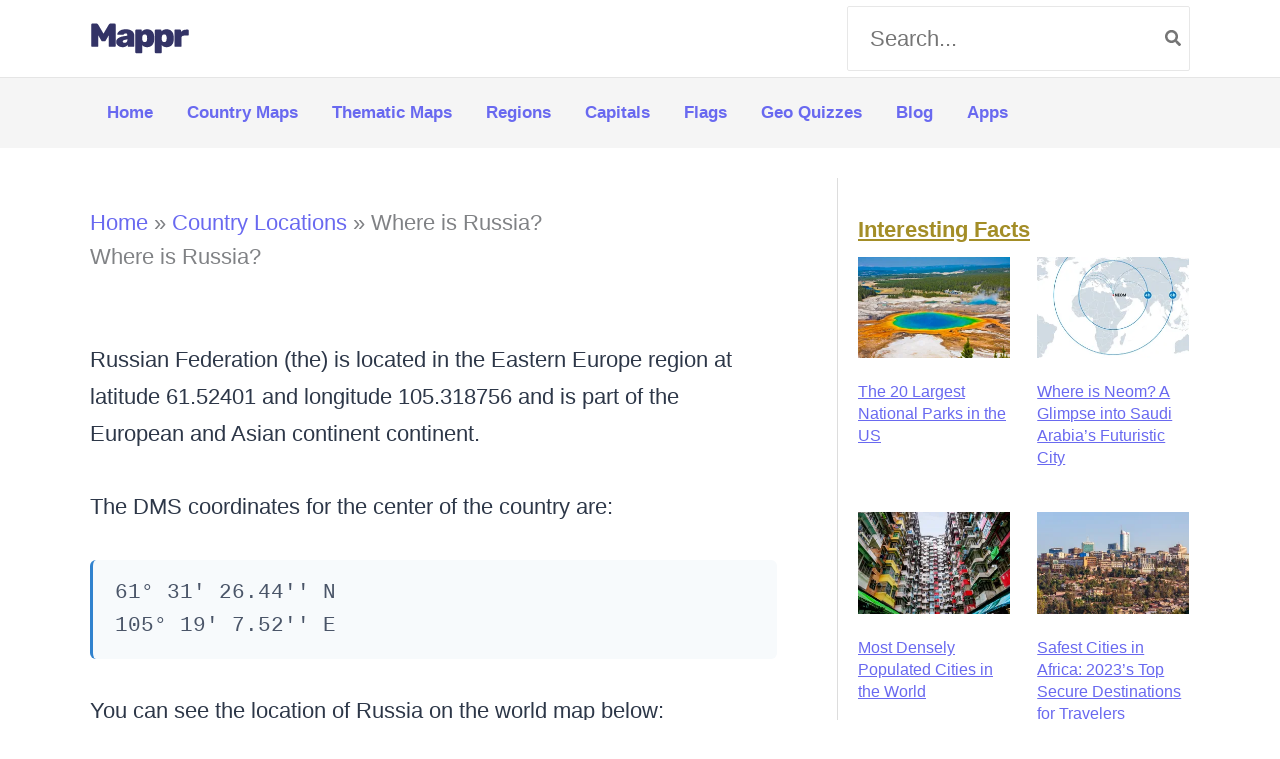

--- FILE ---
content_type: text/html; charset=UTF-8
request_url: https://www.mappr.co/location/russian-federation/
body_size: 38238
content:
<!DOCTYPE html>
<html lang="en-US" prefix="og: https://ogp.me/ns#">
<head>
<meta charset="UTF-8">
<meta name="viewport" content="width=device-width, initial-scale=1">
	<link rel="profile" href="https://gmpg.org/xfn/11"> 
	<link rel="dns-prefetch" href="//www.googletagmanager.com">
<link rel="dns-prefetch" href="//www.google-analytics.com">
<!-- Google Tag Manager for WordPress by gtm4wp.com -->
<script data-cfasync="false" data-pagespeed-no-defer>var gtm4wp_datalayer_name="dataLayer";var dataLayer=dataLayer||[]</script>
<!-- End Google Tag Manager for WordPress by gtm4wp.com -->
<!-- Search Engine Optimization by Rank Math PRO - https://rankmath.com/ -->
<title>Where is Russia? 🇷🇺 | Mappr</title>
<meta name="robots" content="follow, index, max-snippet:-1, max-video-preview:-1, max-image-preview:large"/>
<link rel="canonical" href="https://www.mappr.co/location/russian-federation/" />
<meta property="og:locale" content="en_US" />
<meta property="og:type" content="article" />
<meta property="og:title" content="Where is Russia? 🇷🇺 | Mappr" />
<meta property="og:url" content="https://www.mappr.co/location/russian-federation/" />
<meta property="og:site_name" content="Mappr" />
<meta property="article:publisher" content="https://www.facebook.com/mapprmaps" />
<meta property="og:updated_time" content="2023-05-13T22:39:42+00:00" />
<meta property="fb:app_id" content="966242223397117" />
<meta property="og:image" content="https://cdn.mappr.co/wp-content/uploads/2023/01/russia-pin-world-map.jpg" />
<meta property="og:image:secure_url" content="https://cdn.mappr.co/wp-content/uploads/2023/01/russia-pin-world-map.jpg" />
<meta property="og:image:width" content="1024" />
<meta property="og:image:height" content="682" />
<meta property="og:image:alt" content="Pin showing Russia on a map" />
<meta property="og:image:type" content="image/jpeg" />
<meta property="article:published_time" content="2022-12-16T05:40:14+00:00" />
<meta property="article:modified_time" content="2023-05-13T22:39:42+00:00" />
<meta name="twitter:card" content="summary_large_image" />
<meta name="twitter:title" content="Where is Russia? 🇷🇺 | Mappr" />
<meta name="twitter:site" content="@mapprmaps" />
<meta name="twitter:creator" content="@mapprmaps" />
<meta name="twitter:image" content="https://cdn.mappr.co/wp-content/uploads/2023/01/russia-pin-world-map.jpg" />
<meta name="twitter:label1" content="Time to read" />
<meta name="twitter:data1" content="Less than a minute" />
<script type="application/ld+json" class="rank-math-schema-pro">{"@context":"https://schema.org","@graph":[{"@type":"Organization","@id":"https://www.mappr.co/#organization","name":"Mappr","sameAs":["https://www.facebook.com/mapprmaps","https://twitter.com/mapprmaps","https://twitter.com/mapprmaps","https://www.instagram.com/mapprmaps/","https://www.threads.net/@mapprmaps"],"logo":{"@type":"ImageObject","@id":"https://www.mappr.co/#logo","url":"https://www.mappr.co/wp-content/uploads/2021/01/MAPPR-2.svg","contentUrl":"https://www.mappr.co/wp-content/uploads/2021/01/MAPPR-2.svg","caption":"Mappr","inLanguage":"en-US","width":"112","height":"37"}},{"@type":"WebSite","@id":"https://www.mappr.co/#website","url":"https://www.mappr.co","name":"Mappr","publisher":{"@id":"https://www.mappr.co/#organization"},"inLanguage":"en-US"},{"@type":"ImageObject","@id":"https://cdn.mappr.co/wp-content/uploads/2023/01/russia-pin-world-map.jpg","url":"https://cdn.mappr.co/wp-content/uploads/2023/01/russia-pin-world-map.jpg","width":"2560","height":"1706","caption":"Pin showing Russia on a map","inLanguage":"en-US"},{"@type":"BreadcrumbList","@id":"https://www.mappr.co/location/russian-federation/#breadcrumb","itemListElement":[{"@type":"ListItem","position":"1","item":{"@id":"https://www.mappr.co","name":"Home"}},{"@type":"ListItem","position":"2","item":{"@id":"https://www.mappr.co/location/","name":"Country Locations"}},{"@type":"ListItem","position":"3","item":{"@id":"https://www.mappr.co/location/russian-federation/","name":"Where is Russia?"}}]},{"@type":"WebPage","@id":"https://www.mappr.co/location/russian-federation/#webpage","url":"https://www.mappr.co/location/russian-federation/","name":"Where is Russia? \ud83c\uddf7\ud83c\uddfa | Mappr","datePublished":"2022-12-16T05:40:14+00:00","dateModified":"2023-05-13T22:39:42+00:00","isPartOf":{"@id":"https://www.mappr.co/#website"},"primaryImageOfPage":{"@id":"https://cdn.mappr.co/wp-content/uploads/2023/01/russia-pin-world-map.jpg"},"inLanguage":"en-US","breadcrumb":{"@id":"https://www.mappr.co/location/russian-federation/#breadcrumb"}},{"@type":"Person","@id":"https://www.mappr.co/author/andreas/","name":"Andreas De Rosi","url":"https://www.mappr.co/author/andreas/","image":{"@type":"ImageObject","@id":"https://www.mappr.co/wp-content/uploads/2022/08/cropped-cropped-andreas-de-rosi-mappr-96x96.jpg","url":"https://www.mappr.co/wp-content/uploads/2022/08/cropped-cropped-andreas-de-rosi-mappr-96x96.jpg","caption":"Andreas De Rosi","inLanguage":"en-US"},"sameAs":["https://www.mappr.co/"],"worksFor":{"@id":"https://www.mappr.co/#organization"}},{"@type":"Article","headline":"Where is Russia? \ud83c\uddf7\ud83c\uddfa | Mappr","keywords":"where is russia","datePublished":"2022-12-16T05:40:14+00:00","dateModified":"2023-05-13T22:39:42+00:00","author":{"@id":"https://www.mappr.co/author/andreas/","name":"Andreas De Rosi"},"publisher":{"@id":"https://www.mappr.co/#organization"},"name":"Where is Russia? \ud83c\uddf7\ud83c\uddfa | Mappr","@id":"https://www.mappr.co/location/russian-federation/#richSnippet","isPartOf":{"@id":"https://www.mappr.co/location/russian-federation/#webpage"},"image":{"@id":"https://cdn.mappr.co/wp-content/uploads/2023/01/russia-pin-world-map.jpg"},"inLanguage":"en-US","mainEntityOfPage":{"@id":"https://www.mappr.co/location/russian-federation/#webpage"}}]}</script>
<!-- /Rank Math WordPress SEO plugin -->

<link rel='dns-prefetch' href='//scripts.mediavine.com' />
<link rel='dns-prefetch' href='//my.sitemetrics.app' />
<link href='//cdn.mappr.co'  rel='dns-prefetch' />
<link href='//scripts.sirv.com'  rel='dns-prefetch' />
<link href='https://cdn.mappr.co' crossorigin rel='preconnect' />
<link href='https://scripts.sirv.com' crossorigin rel='preconnect' />
<style>
.sirv-flx{
    display: flex;
    width: 100%;
}

.sirv-inln-flx{
    display: inline-flex;
}

.sirv-img-container.sirv-flx, .sirv-img-container.sirv-inln-flx{
    max-width: 100%;
    flex-direction: column;
    align-items: center;
    justify-content: center;
    text-align: center;
    margin: 0;
}

.sirv-img-container__link{
    display: flex;
    max-width: 100%;
    height: 100%;
    box-shadow: none !important;
}

.sirv-img-container__img{
    display: block;
    height: auto;
}

.sirv-img-container__cap{
    display: block;
    text-align: center;
}

figure.sirv-img-container{
    margin-bottom: 10px;
}

.elementor figure.sirv-img-container{
    padding: 5px 0;
}

.elementor figure.sirv-img-container.aligncenter{
    margin-left: auto !important;
    margin-right: auto !important;
}

img.Sirv.placeholder-blurred {
    filter: blur(6px);
}

img.Sirv.sirv-image-loaded {
    filter: none;
}

img.Sirv:not([src]){
    font-size: 0;
    line-height: 0;
    opacity:0;
}
</style>
<style id='wp-img-auto-sizes-contain-inline-css'>
img:is([sizes=auto i],[sizes^="auto," i]){contain-intrinsic-size:3000px 1500px}
/*# sourceURL=wp-img-auto-sizes-contain-inline-css */
</style>
<style id='wp-block-library-inline-css'>
:root{--wp-block-synced-color:#7a00df;--wp-block-synced-color--rgb:122,0,223;--wp-bound-block-color:var(--wp-block-synced-color);--wp-editor-canvas-background:#ddd;--wp-admin-theme-color:#007cba;--wp-admin-theme-color--rgb:0,124,186;--wp-admin-theme-color-darker-10:#006ba1;--wp-admin-theme-color-darker-10--rgb:0,107,160.5;--wp-admin-theme-color-darker-20:#005a87;--wp-admin-theme-color-darker-20--rgb:0,90,135;--wp-admin-border-width-focus:2px}@media (min-resolution:192dpi){:root{--wp-admin-border-width-focus:1.5px}}.wp-element-button{cursor:pointer}:root .has-very-light-gray-background-color{background-color:#eee}:root .has-very-dark-gray-background-color{background-color:#313131}:root .has-very-light-gray-color{color:#eee}:root .has-very-dark-gray-color{color:#313131}:root .has-vivid-green-cyan-to-vivid-cyan-blue-gradient-background{background:linear-gradient(135deg,#00d084,#0693e3)}:root .has-purple-crush-gradient-background{background:linear-gradient(135deg,#34e2e4,#4721fb 50%,#ab1dfe)}:root .has-hazy-dawn-gradient-background{background:linear-gradient(135deg,#faaca8,#dad0ec)}:root .has-subdued-olive-gradient-background{background:linear-gradient(135deg,#fafae1,#67a671)}:root .has-atomic-cream-gradient-background{background:linear-gradient(135deg,#fdd79a,#004a59)}:root .has-nightshade-gradient-background{background:linear-gradient(135deg,#330968,#31cdcf)}:root .has-midnight-gradient-background{background:linear-gradient(135deg,#020381,#2874fc)}:root{--wp--preset--font-size--normal:16px;--wp--preset--font-size--huge:42px}.has-regular-font-size{font-size:1em}.has-larger-font-size{font-size:2.625em}.has-normal-font-size{font-size:var(--wp--preset--font-size--normal)}.has-huge-font-size{font-size:var(--wp--preset--font-size--huge)}.has-text-align-center{text-align:center}.has-text-align-left{text-align:left}.has-text-align-right{text-align:right}.has-fit-text{white-space:nowrap!important}#end-resizable-editor-section{display:none}.aligncenter{clear:both}.items-justified-left{justify-content:flex-start}.items-justified-center{justify-content:center}.items-justified-right{justify-content:flex-end}.items-justified-space-between{justify-content:space-between}.screen-reader-text{border:0;clip-path:inset(50%);height:1px;margin:-1px;overflow:hidden;padding:0;position:absolute;width:1px;word-wrap:normal!important}.screen-reader-text:focus{background-color:#ddd;clip-path:none;color:#444;display:block;font-size:1em;height:auto;left:5px;line-height:normal;padding:15px 23px 14px;text-decoration:none;top:5px;width:auto;z-index:100000}html :where(.has-border-color){border-style:solid}html :where([style*=border-top-color]){border-top-style:solid}html :where([style*=border-right-color]){border-right-style:solid}html :where([style*=border-bottom-color]){border-bottom-style:solid}html :where([style*=border-left-color]){border-left-style:solid}html :where([style*=border-width]){border-style:solid}html :where([style*=border-top-width]){border-top-style:solid}html :where([style*=border-right-width]){border-right-style:solid}html :where([style*=border-bottom-width]){border-bottom-style:solid}html :where([style*=border-left-width]){border-left-style:solid}html :where(img[class*=wp-image-]){height:auto;max-width:100%}:where(figure){margin:0 0 1em}html :where(.is-position-sticky){--wp-admin--admin-bar--position-offset:var(--wp-admin--admin-bar--height,0px)}@media screen and (max-width:600px){html :where(.is-position-sticky){--wp-admin--admin-bar--position-offset:0px}}

/*# sourceURL=wp-block-library-inline-css */
</style><style id='wp-block-image-inline-css'>
.wp-block-image>a,.wp-block-image>figure>a{display:inline-block}.wp-block-image img{box-sizing:border-box;height:auto;max-width:100%;vertical-align:bottom}@media not (prefers-reduced-motion){.wp-block-image img.hide{visibility:hidden}.wp-block-image img.show{animation:show-content-image .4s}}.wp-block-image[style*=border-radius] img,.wp-block-image[style*=border-radius]>a{border-radius:inherit}.wp-block-image.has-custom-border img{box-sizing:border-box}.wp-block-image.aligncenter{text-align:center}.wp-block-image.alignfull>a,.wp-block-image.alignwide>a{width:100%}.wp-block-image.alignfull img,.wp-block-image.alignwide img{height:auto;width:100%}.wp-block-image .aligncenter,.wp-block-image .alignleft,.wp-block-image .alignright,.wp-block-image.aligncenter,.wp-block-image.alignleft,.wp-block-image.alignright{display:table}.wp-block-image .aligncenter>figcaption,.wp-block-image .alignleft>figcaption,.wp-block-image .alignright>figcaption,.wp-block-image.aligncenter>figcaption,.wp-block-image.alignleft>figcaption,.wp-block-image.alignright>figcaption{caption-side:bottom;display:table-caption}.wp-block-image .alignleft{float:left;margin:.5em 1em .5em 0}.wp-block-image .alignright{float:right;margin:.5em 0 .5em 1em}.wp-block-image .aligncenter{margin-left:auto;margin-right:auto}.wp-block-image :where(figcaption){margin-bottom:1em;margin-top:.5em}.wp-block-image.is-style-circle-mask img{border-radius:9999px}@supports ((-webkit-mask-image:none) or (mask-image:none)) or (-webkit-mask-image:none){.wp-block-image.is-style-circle-mask img{border-radius:0;-webkit-mask-image:url('data:image/svg+xml;utf8,<svg viewBox="0 0 100 100" xmlns="http://www.w3.org/2000/svg"><circle cx="50" cy="50" r="50"/></svg>');mask-image:url('data:image/svg+xml;utf8,<svg viewBox="0 0 100 100" xmlns="http://www.w3.org/2000/svg"><circle cx="50" cy="50" r="50"/></svg>');mask-mode:alpha;-webkit-mask-position:center;mask-position:center;-webkit-mask-repeat:no-repeat;mask-repeat:no-repeat;-webkit-mask-size:contain;mask-size:contain}}:root :where(.wp-block-image.is-style-rounded img,.wp-block-image .is-style-rounded img){border-radius:9999px}.wp-block-image figure{margin:0}.wp-lightbox-container{display:flex;flex-direction:column;position:relative}.wp-lightbox-container img{cursor:zoom-in}.wp-lightbox-container img:hover+button{opacity:1}.wp-lightbox-container button{align-items:center;backdrop-filter:blur(16px) saturate(180%);background-color:#5a5a5a40;border:none;border-radius:4px;cursor:zoom-in;display:flex;height:20px;justify-content:center;opacity:0;padding:0;position:absolute;right:16px;text-align:center;top:16px;width:20px;z-index:100}@media not (prefers-reduced-motion){.wp-lightbox-container button{transition:opacity .2s ease}}.wp-lightbox-container button:focus-visible{outline:3px auto #5a5a5a40;outline:3px auto -webkit-focus-ring-color;outline-offset:3px}.wp-lightbox-container button:hover{cursor:pointer;opacity:1}.wp-lightbox-container button:focus{opacity:1}.wp-lightbox-container button:focus,.wp-lightbox-container button:hover,.wp-lightbox-container button:not(:hover):not(:active):not(.has-background){background-color:#5a5a5a40;border:none}.wp-lightbox-overlay{box-sizing:border-box;cursor:zoom-out;height:100vh;left:0;overflow:hidden;position:fixed;top:0;visibility:hidden;width:100%;z-index:100000}.wp-lightbox-overlay .close-button{align-items:center;cursor:pointer;display:flex;justify-content:center;min-height:40px;min-width:40px;padding:0;position:absolute;right:calc(env(safe-area-inset-right) + 16px);top:calc(env(safe-area-inset-top) + 16px);z-index:5000000}.wp-lightbox-overlay .close-button:focus,.wp-lightbox-overlay .close-button:hover,.wp-lightbox-overlay .close-button:not(:hover):not(:active):not(.has-background){background:none;border:none}.wp-lightbox-overlay .lightbox-image-container{height:var(--wp--lightbox-container-height);left:50%;overflow:hidden;position:absolute;top:50%;transform:translate(-50%,-50%);transform-origin:top left;width:var(--wp--lightbox-container-width);z-index:9999999999}.wp-lightbox-overlay .wp-block-image{align-items:center;box-sizing:border-box;display:flex;height:100%;justify-content:center;margin:0;position:relative;transform-origin:0 0;width:100%;z-index:3000000}.wp-lightbox-overlay .wp-block-image img{height:var(--wp--lightbox-image-height);min-height:var(--wp--lightbox-image-height);min-width:var(--wp--lightbox-image-width);width:var(--wp--lightbox-image-width)}.wp-lightbox-overlay .wp-block-image figcaption{display:none}.wp-lightbox-overlay button{background:none;border:none}.wp-lightbox-overlay .scrim{background-color:#fff;height:100%;opacity:.9;position:absolute;width:100%;z-index:2000000}.wp-lightbox-overlay.active{visibility:visible}@media not (prefers-reduced-motion){.wp-lightbox-overlay.active{animation:turn-on-visibility .25s both}.wp-lightbox-overlay.active img{animation:turn-on-visibility .35s both}.wp-lightbox-overlay.show-closing-animation:not(.active){animation:turn-off-visibility .35s both}.wp-lightbox-overlay.show-closing-animation:not(.active) img{animation:turn-off-visibility .25s both}.wp-lightbox-overlay.zoom.active{animation:none;opacity:1;visibility:visible}.wp-lightbox-overlay.zoom.active .lightbox-image-container{animation:lightbox-zoom-in .4s}.wp-lightbox-overlay.zoom.active .lightbox-image-container img{animation:none}.wp-lightbox-overlay.zoom.active .scrim{animation:turn-on-visibility .4s forwards}.wp-lightbox-overlay.zoom.show-closing-animation:not(.active){animation:none}.wp-lightbox-overlay.zoom.show-closing-animation:not(.active) .lightbox-image-container{animation:lightbox-zoom-out .4s}.wp-lightbox-overlay.zoom.show-closing-animation:not(.active) .lightbox-image-container img{animation:none}.wp-lightbox-overlay.zoom.show-closing-animation:not(.active) .scrim{animation:turn-off-visibility .4s forwards}}@keyframes show-content-image{0%{visibility:hidden}99%{visibility:hidden}to{visibility:visible}}@keyframes turn-on-visibility{0%{opacity:0}to{opacity:1}}@keyframes turn-off-visibility{0%{opacity:1;visibility:visible}99%{opacity:0;visibility:visible}to{opacity:0;visibility:hidden}}@keyframes lightbox-zoom-in{0%{transform:translate(calc((-100vw + var(--wp--lightbox-scrollbar-width))/2 + var(--wp--lightbox-initial-left-position)),calc(-50vh + var(--wp--lightbox-initial-top-position))) scale(var(--wp--lightbox-scale))}to{transform:translate(-50%,-50%) scale(1)}}@keyframes lightbox-zoom-out{0%{transform:translate(-50%,-50%) scale(1);visibility:visible}99%{visibility:visible}to{transform:translate(calc((-100vw + var(--wp--lightbox-scrollbar-width))/2 + var(--wp--lightbox-initial-left-position)),calc(-50vh + var(--wp--lightbox-initial-top-position))) scale(var(--wp--lightbox-scale));visibility:hidden}}
/*# sourceURL=https://www.mappr.co/wp-includes/blocks/image/style.min.css */
</style>
<style id='wp-block-latest-posts-inline-css'>
.wp-block-latest-posts{box-sizing:border-box}.wp-block-latest-posts.alignleft{margin-right:2em}.wp-block-latest-posts.alignright{margin-left:2em}.wp-block-latest-posts.wp-block-latest-posts__list{list-style:none}.wp-block-latest-posts.wp-block-latest-posts__list li{clear:both;overflow-wrap:break-word}.wp-block-latest-posts.is-grid{display:flex;flex-wrap:wrap}.wp-block-latest-posts.is-grid li{margin:0 1.25em 1.25em 0;width:100%}@media (min-width:600px){.wp-block-latest-posts.columns-2 li{width:calc(50% - .625em)}.wp-block-latest-posts.columns-2 li:nth-child(2n){margin-right:0}.wp-block-latest-posts.columns-3 li{width:calc(33.33333% - .83333em)}.wp-block-latest-posts.columns-3 li:nth-child(3n){margin-right:0}.wp-block-latest-posts.columns-4 li{width:calc(25% - .9375em)}.wp-block-latest-posts.columns-4 li:nth-child(4n){margin-right:0}.wp-block-latest-posts.columns-5 li{width:calc(20% - 1em)}.wp-block-latest-posts.columns-5 li:nth-child(5n){margin-right:0}.wp-block-latest-posts.columns-6 li{width:calc(16.66667% - 1.04167em)}.wp-block-latest-posts.columns-6 li:nth-child(6n){margin-right:0}}:root :where(.wp-block-latest-posts.is-grid){padding:0}:root :where(.wp-block-latest-posts.wp-block-latest-posts__list){padding-left:0}.wp-block-latest-posts__post-author,.wp-block-latest-posts__post-date{display:block;font-size:.8125em}.wp-block-latest-posts__post-excerpt,.wp-block-latest-posts__post-full-content{margin-bottom:1em;margin-top:.5em}.wp-block-latest-posts__featured-image a{display:inline-block}.wp-block-latest-posts__featured-image img{height:auto;max-width:100%;width:auto}.wp-block-latest-posts__featured-image.alignleft{float:left;margin-right:1em}.wp-block-latest-posts__featured-image.alignright{float:right;margin-left:1em}.wp-block-latest-posts__featured-image.aligncenter{margin-bottom:1em;text-align:center}
/*# sourceURL=https://www.mappr.co/wp-includes/blocks/latest-posts/style.min.css */
</style>
<style id='wp-block-group-inline-css'>
.wp-block-group{box-sizing:border-box}:where(.wp-block-group.wp-block-group-is-layout-constrained){position:relative}
/*# sourceURL=https://www.mappr.co/wp-includes/blocks/group/style.min.css */
</style>
<style id='wp-block-paragraph-inline-css'>
.is-small-text{font-size:.875em}.is-regular-text{font-size:1em}.is-large-text{font-size:2.25em}.is-larger-text{font-size:3em}.has-drop-cap:not(:focus):first-letter{float:left;font-size:8.4em;font-style:normal;font-weight:100;line-height:.68;margin:.05em .1em 0 0;text-transform:uppercase}body.rtl .has-drop-cap:not(:focus):first-letter{float:none;margin-left:.1em}p.has-drop-cap.has-background{overflow:hidden}:root :where(p.has-background){padding:1.25em 2.375em}:where(p.has-text-color:not(.has-link-color)) a{color:inherit}p.has-text-align-left[style*="writing-mode:vertical-lr"],p.has-text-align-right[style*="writing-mode:vertical-rl"]{rotate:180deg}
/*# sourceURL=https://www.mappr.co/wp-includes/blocks/paragraph/style.min.css */
</style>
<style id='global-styles-inline-css'>
:root{--wp--preset--aspect-ratio--square: 1;--wp--preset--aspect-ratio--4-3: 4/3;--wp--preset--aspect-ratio--3-4: 3/4;--wp--preset--aspect-ratio--3-2: 3/2;--wp--preset--aspect-ratio--2-3: 2/3;--wp--preset--aspect-ratio--16-9: 16/9;--wp--preset--aspect-ratio--9-16: 9/16;--wp--preset--color--black: #000000;--wp--preset--color--cyan-bluish-gray: #abb8c3;--wp--preset--color--white: #ffffff;--wp--preset--color--pale-pink: #f78da7;--wp--preset--color--vivid-red: #cf2e2e;--wp--preset--color--luminous-vivid-orange: #ff6900;--wp--preset--color--luminous-vivid-amber: #fcb900;--wp--preset--color--light-green-cyan: #7bdcb5;--wp--preset--color--vivid-green-cyan: #00d084;--wp--preset--color--pale-cyan-blue: #8ed1fc;--wp--preset--color--vivid-cyan-blue: #0693e3;--wp--preset--color--vivid-purple: #9b51e0;--wp--preset--color--ast-global-color-0: var(--ast-global-color-0);--wp--preset--color--ast-global-color-1: var(--ast-global-color-1);--wp--preset--color--ast-global-color-2: var(--ast-global-color-2);--wp--preset--color--ast-global-color-3: var(--ast-global-color-3);--wp--preset--color--ast-global-color-4: var(--ast-global-color-4);--wp--preset--color--ast-global-color-5: var(--ast-global-color-5);--wp--preset--color--ast-global-color-6: var(--ast-global-color-6);--wp--preset--color--ast-global-color-7: var(--ast-global-color-7);--wp--preset--color--ast-global-color-8: var(--ast-global-color-8);--wp--preset--gradient--vivid-cyan-blue-to-vivid-purple: linear-gradient(135deg,rgb(6,147,227) 0%,rgb(155,81,224) 100%);--wp--preset--gradient--light-green-cyan-to-vivid-green-cyan: linear-gradient(135deg,rgb(122,220,180) 0%,rgb(0,208,130) 100%);--wp--preset--gradient--luminous-vivid-amber-to-luminous-vivid-orange: linear-gradient(135deg,rgb(252,185,0) 0%,rgb(255,105,0) 100%);--wp--preset--gradient--luminous-vivid-orange-to-vivid-red: linear-gradient(135deg,rgb(255,105,0) 0%,rgb(207,46,46) 100%);--wp--preset--gradient--very-light-gray-to-cyan-bluish-gray: linear-gradient(135deg,rgb(238,238,238) 0%,rgb(169,184,195) 100%);--wp--preset--gradient--cool-to-warm-spectrum: linear-gradient(135deg,rgb(74,234,220) 0%,rgb(151,120,209) 20%,rgb(207,42,186) 40%,rgb(238,44,130) 60%,rgb(251,105,98) 80%,rgb(254,248,76) 100%);--wp--preset--gradient--blush-light-purple: linear-gradient(135deg,rgb(255,206,236) 0%,rgb(152,150,240) 100%);--wp--preset--gradient--blush-bordeaux: linear-gradient(135deg,rgb(254,205,165) 0%,rgb(254,45,45) 50%,rgb(107,0,62) 100%);--wp--preset--gradient--luminous-dusk: linear-gradient(135deg,rgb(255,203,112) 0%,rgb(199,81,192) 50%,rgb(65,88,208) 100%);--wp--preset--gradient--pale-ocean: linear-gradient(135deg,rgb(255,245,203) 0%,rgb(182,227,212) 50%,rgb(51,167,181) 100%);--wp--preset--gradient--electric-grass: linear-gradient(135deg,rgb(202,248,128) 0%,rgb(113,206,126) 100%);--wp--preset--gradient--midnight: linear-gradient(135deg,rgb(2,3,129) 0%,rgb(40,116,252) 100%);--wp--preset--font-size--small: 13px;--wp--preset--font-size--medium: 20px;--wp--preset--font-size--large: 36px;--wp--preset--font-size--x-large: 42px;--wp--preset--spacing--20: 0.44rem;--wp--preset--spacing--30: 0.67rem;--wp--preset--spacing--40: 1rem;--wp--preset--spacing--50: 1.5rem;--wp--preset--spacing--60: 2.25rem;--wp--preset--spacing--70: 3.38rem;--wp--preset--spacing--80: 5.06rem;--wp--preset--shadow--natural: 6px 6px 9px rgba(0, 0, 0, 0.2);--wp--preset--shadow--deep: 12px 12px 50px rgba(0, 0, 0, 0.4);--wp--preset--shadow--sharp: 6px 6px 0px rgba(0, 0, 0, 0.2);--wp--preset--shadow--outlined: 6px 6px 0px -3px rgb(255, 255, 255), 6px 6px rgb(0, 0, 0);--wp--preset--shadow--crisp: 6px 6px 0px rgb(0, 0, 0);}:root { --wp--style--global--content-size: var(--wp--custom--ast-content-width-size);--wp--style--global--wide-size: var(--wp--custom--ast-wide-width-size); }:where(body) { margin: 0; }.wp-site-blocks > .alignleft { float: left; margin-right: 2em; }.wp-site-blocks > .alignright { float: right; margin-left: 2em; }.wp-site-blocks > .aligncenter { justify-content: center; margin-left: auto; margin-right: auto; }:where(.wp-site-blocks) > * { margin-block-start: 24px; margin-block-end: 0; }:where(.wp-site-blocks) > :first-child { margin-block-start: 0; }:where(.wp-site-blocks) > :last-child { margin-block-end: 0; }:root { --wp--style--block-gap: 24px; }:root :where(.is-layout-flow) > :first-child{margin-block-start: 0;}:root :where(.is-layout-flow) > :last-child{margin-block-end: 0;}:root :where(.is-layout-flow) > *{margin-block-start: 24px;margin-block-end: 0;}:root :where(.is-layout-constrained) > :first-child{margin-block-start: 0;}:root :where(.is-layout-constrained) > :last-child{margin-block-end: 0;}:root :where(.is-layout-constrained) > *{margin-block-start: 24px;margin-block-end: 0;}:root :where(.is-layout-flex){gap: 24px;}:root :where(.is-layout-grid){gap: 24px;}.is-layout-flow > .alignleft{float: left;margin-inline-start: 0;margin-inline-end: 2em;}.is-layout-flow > .alignright{float: right;margin-inline-start: 2em;margin-inline-end: 0;}.is-layout-flow > .aligncenter{margin-left: auto !important;margin-right: auto !important;}.is-layout-constrained > .alignleft{float: left;margin-inline-start: 0;margin-inline-end: 2em;}.is-layout-constrained > .alignright{float: right;margin-inline-start: 2em;margin-inline-end: 0;}.is-layout-constrained > .aligncenter{margin-left: auto !important;margin-right: auto !important;}.is-layout-constrained > :where(:not(.alignleft):not(.alignright):not(.alignfull)){max-width: var(--wp--style--global--content-size);margin-left: auto !important;margin-right: auto !important;}.is-layout-constrained > .alignwide{max-width: var(--wp--style--global--wide-size);}body .is-layout-flex{display: flex;}.is-layout-flex{flex-wrap: wrap;align-items: center;}.is-layout-flex > :is(*, div){margin: 0;}body .is-layout-grid{display: grid;}.is-layout-grid > :is(*, div){margin: 0;}body{padding-top: 0px;padding-right: 0px;padding-bottom: 0px;padding-left: 0px;}a:where(:not(.wp-element-button)){text-decoration: none;}:root :where(.wp-element-button, .wp-block-button__link){background-color: #32373c;border-width: 0;color: #fff;font-family: inherit;font-size: inherit;font-style: inherit;font-weight: inherit;letter-spacing: inherit;line-height: inherit;padding-top: calc(0.667em + 2px);padding-right: calc(1.333em + 2px);padding-bottom: calc(0.667em + 2px);padding-left: calc(1.333em + 2px);text-decoration: none;text-transform: inherit;}.has-black-color{color: var(--wp--preset--color--black) !important;}.has-cyan-bluish-gray-color{color: var(--wp--preset--color--cyan-bluish-gray) !important;}.has-white-color{color: var(--wp--preset--color--white) !important;}.has-pale-pink-color{color: var(--wp--preset--color--pale-pink) !important;}.has-vivid-red-color{color: var(--wp--preset--color--vivid-red) !important;}.has-luminous-vivid-orange-color{color: var(--wp--preset--color--luminous-vivid-orange) !important;}.has-luminous-vivid-amber-color{color: var(--wp--preset--color--luminous-vivid-amber) !important;}.has-light-green-cyan-color{color: var(--wp--preset--color--light-green-cyan) !important;}.has-vivid-green-cyan-color{color: var(--wp--preset--color--vivid-green-cyan) !important;}.has-pale-cyan-blue-color{color: var(--wp--preset--color--pale-cyan-blue) !important;}.has-vivid-cyan-blue-color{color: var(--wp--preset--color--vivid-cyan-blue) !important;}.has-vivid-purple-color{color: var(--wp--preset--color--vivid-purple) !important;}.has-ast-global-color-0-color{color: var(--wp--preset--color--ast-global-color-0) !important;}.has-ast-global-color-1-color{color: var(--wp--preset--color--ast-global-color-1) !important;}.has-ast-global-color-2-color{color: var(--wp--preset--color--ast-global-color-2) !important;}.has-ast-global-color-3-color{color: var(--wp--preset--color--ast-global-color-3) !important;}.has-ast-global-color-4-color{color: var(--wp--preset--color--ast-global-color-4) !important;}.has-ast-global-color-5-color{color: var(--wp--preset--color--ast-global-color-5) !important;}.has-ast-global-color-6-color{color: var(--wp--preset--color--ast-global-color-6) !important;}.has-ast-global-color-7-color{color: var(--wp--preset--color--ast-global-color-7) !important;}.has-ast-global-color-8-color{color: var(--wp--preset--color--ast-global-color-8) !important;}.has-black-background-color{background-color: var(--wp--preset--color--black) !important;}.has-cyan-bluish-gray-background-color{background-color: var(--wp--preset--color--cyan-bluish-gray) !important;}.has-white-background-color{background-color: var(--wp--preset--color--white) !important;}.has-pale-pink-background-color{background-color: var(--wp--preset--color--pale-pink) !important;}.has-vivid-red-background-color{background-color: var(--wp--preset--color--vivid-red) !important;}.has-luminous-vivid-orange-background-color{background-color: var(--wp--preset--color--luminous-vivid-orange) !important;}.has-luminous-vivid-amber-background-color{background-color: var(--wp--preset--color--luminous-vivid-amber) !important;}.has-light-green-cyan-background-color{background-color: var(--wp--preset--color--light-green-cyan) !important;}.has-vivid-green-cyan-background-color{background-color: var(--wp--preset--color--vivid-green-cyan) !important;}.has-pale-cyan-blue-background-color{background-color: var(--wp--preset--color--pale-cyan-blue) !important;}.has-vivid-cyan-blue-background-color{background-color: var(--wp--preset--color--vivid-cyan-blue) !important;}.has-vivid-purple-background-color{background-color: var(--wp--preset--color--vivid-purple) !important;}.has-ast-global-color-0-background-color{background-color: var(--wp--preset--color--ast-global-color-0) !important;}.has-ast-global-color-1-background-color{background-color: var(--wp--preset--color--ast-global-color-1) !important;}.has-ast-global-color-2-background-color{background-color: var(--wp--preset--color--ast-global-color-2) !important;}.has-ast-global-color-3-background-color{background-color: var(--wp--preset--color--ast-global-color-3) !important;}.has-ast-global-color-4-background-color{background-color: var(--wp--preset--color--ast-global-color-4) !important;}.has-ast-global-color-5-background-color{background-color: var(--wp--preset--color--ast-global-color-5) !important;}.has-ast-global-color-6-background-color{background-color: var(--wp--preset--color--ast-global-color-6) !important;}.has-ast-global-color-7-background-color{background-color: var(--wp--preset--color--ast-global-color-7) !important;}.has-ast-global-color-8-background-color{background-color: var(--wp--preset--color--ast-global-color-8) !important;}.has-black-border-color{border-color: var(--wp--preset--color--black) !important;}.has-cyan-bluish-gray-border-color{border-color: var(--wp--preset--color--cyan-bluish-gray) !important;}.has-white-border-color{border-color: var(--wp--preset--color--white) !important;}.has-pale-pink-border-color{border-color: var(--wp--preset--color--pale-pink) !important;}.has-vivid-red-border-color{border-color: var(--wp--preset--color--vivid-red) !important;}.has-luminous-vivid-orange-border-color{border-color: var(--wp--preset--color--luminous-vivid-orange) !important;}.has-luminous-vivid-amber-border-color{border-color: var(--wp--preset--color--luminous-vivid-amber) !important;}.has-light-green-cyan-border-color{border-color: var(--wp--preset--color--light-green-cyan) !important;}.has-vivid-green-cyan-border-color{border-color: var(--wp--preset--color--vivid-green-cyan) !important;}.has-pale-cyan-blue-border-color{border-color: var(--wp--preset--color--pale-cyan-blue) !important;}.has-vivid-cyan-blue-border-color{border-color: var(--wp--preset--color--vivid-cyan-blue) !important;}.has-vivid-purple-border-color{border-color: var(--wp--preset--color--vivid-purple) !important;}.has-ast-global-color-0-border-color{border-color: var(--wp--preset--color--ast-global-color-0) !important;}.has-ast-global-color-1-border-color{border-color: var(--wp--preset--color--ast-global-color-1) !important;}.has-ast-global-color-2-border-color{border-color: var(--wp--preset--color--ast-global-color-2) !important;}.has-ast-global-color-3-border-color{border-color: var(--wp--preset--color--ast-global-color-3) !important;}.has-ast-global-color-4-border-color{border-color: var(--wp--preset--color--ast-global-color-4) !important;}.has-ast-global-color-5-border-color{border-color: var(--wp--preset--color--ast-global-color-5) !important;}.has-ast-global-color-6-border-color{border-color: var(--wp--preset--color--ast-global-color-6) !important;}.has-ast-global-color-7-border-color{border-color: var(--wp--preset--color--ast-global-color-7) !important;}.has-ast-global-color-8-border-color{border-color: var(--wp--preset--color--ast-global-color-8) !important;}.has-vivid-cyan-blue-to-vivid-purple-gradient-background{background: var(--wp--preset--gradient--vivid-cyan-blue-to-vivid-purple) !important;}.has-light-green-cyan-to-vivid-green-cyan-gradient-background{background: var(--wp--preset--gradient--light-green-cyan-to-vivid-green-cyan) !important;}.has-luminous-vivid-amber-to-luminous-vivid-orange-gradient-background{background: var(--wp--preset--gradient--luminous-vivid-amber-to-luminous-vivid-orange) !important;}.has-luminous-vivid-orange-to-vivid-red-gradient-background{background: var(--wp--preset--gradient--luminous-vivid-orange-to-vivid-red) !important;}.has-very-light-gray-to-cyan-bluish-gray-gradient-background{background: var(--wp--preset--gradient--very-light-gray-to-cyan-bluish-gray) !important;}.has-cool-to-warm-spectrum-gradient-background{background: var(--wp--preset--gradient--cool-to-warm-spectrum) !important;}.has-blush-light-purple-gradient-background{background: var(--wp--preset--gradient--blush-light-purple) !important;}.has-blush-bordeaux-gradient-background{background: var(--wp--preset--gradient--blush-bordeaux) !important;}.has-luminous-dusk-gradient-background{background: var(--wp--preset--gradient--luminous-dusk) !important;}.has-pale-ocean-gradient-background{background: var(--wp--preset--gradient--pale-ocean) !important;}.has-electric-grass-gradient-background{background: var(--wp--preset--gradient--electric-grass) !important;}.has-midnight-gradient-background{background: var(--wp--preset--gradient--midnight) !important;}.has-small-font-size{font-size: var(--wp--preset--font-size--small) !important;}.has-medium-font-size{font-size: var(--wp--preset--font-size--medium) !important;}.has-large-font-size{font-size: var(--wp--preset--font-size--large) !important;}.has-x-large-font-size{font-size: var(--wp--preset--font-size--x-large) !important;}
/*# sourceURL=global-styles-inline-css */
</style>

<link rel='stylesheet' id='astra-theme-css-css' href='https://www.mappr.co/wp-content/themes/astra/assets/css/minified/frontend.min.css?ver=4.12.1' media='all' />
<style id='astra-theme-css-inline-css'>
.ast-no-sidebar .entry-content .alignfull {margin-left: calc( -50vw + 50%);margin-right: calc( -50vw + 50%);max-width: 100vw;width: 100vw;}.ast-no-sidebar .entry-content .alignwide {margin-left: calc(-41vw + 50%);margin-right: calc(-41vw + 50%);max-width: unset;width: unset;}.ast-no-sidebar .entry-content .alignfull .alignfull,.ast-no-sidebar .entry-content .alignfull .alignwide,.ast-no-sidebar .entry-content .alignwide .alignfull,.ast-no-sidebar .entry-content .alignwide .alignwide,.ast-no-sidebar .entry-content .wp-block-column .alignfull,.ast-no-sidebar .entry-content .wp-block-column .alignwide{width: 100%;margin-left: auto;margin-right: auto;}.wp-block-gallery,.blocks-gallery-grid {margin: 0;}.wp-block-separator {max-width: 100px;}.wp-block-separator.is-style-wide,.wp-block-separator.is-style-dots {max-width: none;}.entry-content .has-2-columns .wp-block-column:first-child {padding-right: 10px;}.entry-content .has-2-columns .wp-block-column:last-child {padding-left: 10px;}@media (max-width: 782px) {.entry-content .wp-block-columns .wp-block-column {flex-basis: 100%;}.entry-content .has-2-columns .wp-block-column:first-child {padding-right: 0;}.entry-content .has-2-columns .wp-block-column:last-child {padding-left: 0;}}body .entry-content .wp-block-latest-posts {margin-left: 0;}body .entry-content .wp-block-latest-posts li {list-style: none;}.ast-no-sidebar .ast-container .entry-content .wp-block-latest-posts {margin-left: 0;}.ast-header-break-point .entry-content .alignwide {margin-left: auto;margin-right: auto;}.entry-content .blocks-gallery-item img {margin-bottom: auto;}.wp-block-pullquote {border-top: 4px solid #555d66;border-bottom: 4px solid #555d66;color: #40464d;}:root{--ast-post-nav-space:0;--ast-container-default-xlg-padding:6.67em;--ast-container-default-lg-padding:5.67em;--ast-container-default-slg-padding:4.34em;--ast-container-default-md-padding:3.34em;--ast-container-default-sm-padding:6.67em;--ast-container-default-xs-padding:2.4em;--ast-container-default-xxs-padding:1.4em;--ast-code-block-background:#EEEEEE;--ast-comment-inputs-background:#FAFAFA;--ast-normal-container-width:1100px;--ast-narrow-container-width:750px;--ast-blog-title-font-weight:normal;--ast-blog-meta-weight:inherit;--ast-global-color-primary:var(--ast-global-color-5);--ast-global-color-secondary:var(--ast-global-color-4);--ast-global-color-alternate-background:var(--ast-global-color-7);--ast-global-color-subtle-background:var(--ast-global-color-6);--ast-bg-style-guide:var( --ast-global-color-secondary,--ast-global-color-5 );--ast-shadow-style-guide:0px 0px 4px 0 #00000057;--ast-global-dark-bg-style:#fff;--ast-global-dark-lfs:#fbfbfb;--ast-widget-bg-color:#fafafa;--ast-wc-container-head-bg-color:#fbfbfb;--ast-title-layout-bg:#eeeeee;--ast-search-border-color:#e7e7e7;--ast-lifter-hover-bg:#e6e6e6;--ast-gallery-block-color:#000;--srfm-color-input-label:var(--ast-global-color-2);}html{font-size:137.5%;}a,.page-title{color:#6969f0;}a:hover,a:focus{color:#8a8aff;}body,button,input,select,textarea,.ast-button,.ast-custom-button{font-family:-apple-system,BlinkMacSystemFont,Segoe UI,Roboto,Oxygen-Sans,Ubuntu,Cantarell,Helvetica Neue,sans-serif;font-weight:400;font-size:22px;font-size:1rem;line-height:var(--ast-body-line-height,1.7em);}blockquote{color:#000000;}h1,h2,h3,h4,h5,h6,.entry-content :where(h1,h2,h3,h4,h5,h6),.site-title,.site-title a{font-weight:700;}.ast-site-identity .site-title a{color:var(--ast-global-color-2);}.site-title{font-size:30px;font-size:1.3636363636364rem;display:none;}header .custom-logo-link img{max-width:100px;width:100px;}.astra-logo-svg{width:100px;}.site-header .site-description{font-size:15px;font-size:0.68181818181818rem;display:none;}.entry-title{font-size:30px;font-size:1.3636363636364rem;}.archive .ast-article-post .ast-article-inner,.blog .ast-article-post .ast-article-inner,.archive .ast-article-post .ast-article-inner:hover,.blog .ast-article-post .ast-article-inner:hover{overflow:hidden;}h1,.entry-content :where(h1){font-size:48px;font-size:2.1818181818182rem;font-weight:700;line-height:1.4em;}h2,.entry-content :where(h2){font-size:42px;font-size:1.9090909090909rem;line-height:1.3em;}h3,.entry-content :where(h3){font-size:34px;font-size:1.5454545454545rem;line-height:1.3em;}h4,.entry-content :where(h4){font-size:30px;font-size:1.3636363636364rem;line-height:1.2em;}h5,.entry-content :where(h5){font-size:26px;font-size:1.1818181818182rem;line-height:1.2em;}h6,.entry-content :where(h6){font-size:24px;font-size:1.0909090909091rem;line-height:1.25em;}::selection{background-color:#333366;color:#ffffff;}body,h1,h2,h3,h4,h5,h6,.entry-title a,.entry-content :where(h1,h2,h3,h4,h5,h6){color:#28303d;}.tagcloud a:hover,.tagcloud a:focus,.tagcloud a.current-item{color:#ffffff;border-color:#6969f0;background-color:#6969f0;}input:focus,input[type="text"]:focus,input[type="email"]:focus,input[type="url"]:focus,input[type="password"]:focus,input[type="reset"]:focus,input[type="search"]:focus,textarea:focus{border-color:#6969f0;}input[type="radio"]:checked,input[type=reset],input[type="checkbox"]:checked,input[type="checkbox"]:hover:checked,input[type="checkbox"]:focus:checked,input[type=range]::-webkit-slider-thumb{border-color:#6969f0;background-color:#6969f0;box-shadow:none;}.site-footer a:hover + .post-count,.site-footer a:focus + .post-count{background:#6969f0;border-color:#6969f0;}.single .nav-links .nav-previous,.single .nav-links .nav-next{color:#6969f0;}.entry-meta,.entry-meta *{line-height:1.45;color:#6969f0;}.entry-meta a:not(.ast-button):hover,.entry-meta a:not(.ast-button):hover *,.entry-meta a:not(.ast-button):focus,.entry-meta a:not(.ast-button):focus *,.page-links > .page-link,.page-links .page-link:hover,.post-navigation a:hover{color:#8a8aff;}#cat option,.secondary .calendar_wrap thead a,.secondary .calendar_wrap thead a:visited{color:#6969f0;}.secondary .calendar_wrap #today,.ast-progress-val span{background:#6969f0;}.secondary a:hover + .post-count,.secondary a:focus + .post-count{background:#6969f0;border-color:#6969f0;}.calendar_wrap #today > a{color:#ffffff;}.page-links .page-link,.single .post-navigation a{color:#6969f0;}.ast-search-menu-icon .search-form button.search-submit{padding:0 4px;}.ast-search-menu-icon form.search-form{padding-right:0;}.ast-search-menu-icon.slide-search input.search-field{width:0;}.ast-header-search .ast-search-menu-icon.ast-dropdown-active .search-form,.ast-header-search .ast-search-menu-icon.ast-dropdown-active .search-field:focus{transition:all 0.2s;}.search-form input.search-field:focus{outline:none;}.widget-title,.widget .wp-block-heading{font-size:31px;font-size:1.4090909090909rem;color:#28303d;}.single .ast-author-details .author-title{color:#8a8aff;}#secondary,#secondary button,#secondary input,#secondary select,#secondary textarea{font-size:22px;font-size:1rem;}.ast-single-post .entry-content a,.ast-comment-content a:not(.ast-comment-edit-reply-wrap a){text-decoration:underline;}.ast-single-post .wp-block-button .wp-block-button__link,.ast-single-post .elementor-widget-button .elementor-button,a.ast-post-filter-single,.ast-single-post .wp-block-button.is-style-outline .wp-block-button__link,div.ast-custom-button,.ast-single-post .ast-comment-content .comment-reply-link,.ast-single-post .ast-comment-content .comment-edit-link{text-decoration:none;}.ast-search-menu-icon.slide-search a:focus-visible:focus-visible,.astra-search-icon:focus-visible,#close:focus-visible,a:focus-visible,.ast-menu-toggle:focus-visible,.site .skip-link:focus-visible,.wp-block-loginout input:focus-visible,.wp-block-search.wp-block-search__button-inside .wp-block-search__inside-wrapper,.ast-header-navigation-arrow:focus-visible,.ast-orders-table__row .ast-orders-table__cell:focus-visible,a#ast-apply-coupon:focus-visible,#ast-apply-coupon:focus-visible,#close:focus-visible,.button.search-submit:focus-visible,#search_submit:focus,.normal-search:focus-visible,.ast-header-account-wrap:focus-visible,.astra-cart-drawer-close:focus,.ast-single-variation:focus,.ast-button:focus,.ast-builder-button-wrap:has(.ast-custom-button-link:focus),.ast-builder-button-wrap .ast-custom-button-link:focus{outline-style:dotted;outline-color:inherit;outline-width:thin;}input:focus,input[type="text"]:focus,input[type="email"]:focus,input[type="url"]:focus,input[type="password"]:focus,input[type="reset"]:focus,input[type="search"]:focus,input[type="number"]:focus,textarea:focus,.wp-block-search__input:focus,[data-section="section-header-mobile-trigger"] .ast-button-wrap .ast-mobile-menu-trigger-minimal:focus,.ast-mobile-popup-drawer.active .menu-toggle-close:focus,#ast-scroll-top:focus,#coupon_code:focus,#ast-coupon-code:focus{border-style:dotted;border-color:inherit;border-width:thin;}input{outline:none;}.site-logo-img img{ transition:all 0.2s linear;}body .ast-oembed-container *{position:absolute;top:0;width:100%;height:100%;left:0;}body .wp-block-embed-pocket-casts .ast-oembed-container *{position:unset;}.ast-single-post-featured-section + article {margin-top: 2em;}.site-content .ast-single-post-featured-section img {width: 100%;overflow: hidden;object-fit: cover;}.site > .ast-single-related-posts-container {margin-top: 0;}@media (min-width: 1025px) {.ast-desktop .ast-container--narrow {max-width: var(--ast-narrow-container-width);margin: 0 auto;}}#secondary {margin: 4em 0 2.5em;word-break: break-word;line-height: 2;}#secondary li {margin-bottom: 0.25em;}#secondary li:last-child {margin-bottom: 0;}@media (max-width: 768px) {.js_active .ast-plain-container.ast-single-post #secondary {margin-top: 1.5em;}}.ast-separate-container.ast-two-container #secondary .widget {background-color: #fff;padding: 2em;margin-bottom: 2em;}@media (min-width: 993px) {.ast-left-sidebar #secondary {padding-right: 60px;}.ast-right-sidebar #secondary {padding-left: 60px;}}@media (max-width: 993px) {.ast-right-sidebar #secondary {padding-left: 30px;}.ast-left-sidebar #secondary {padding-right: 30px;}}@media (max-width:1024.9px){#ast-desktop-header{display:none;}}@media (min-width:1025px){#ast-mobile-header{display:none;}}.wp-block-buttons.aligncenter{justify-content:center;}@media (max-width:1024px){.ast-separate-container.ast-single-post.ast-right-sidebar #primary,.ast-separate-container.ast-single-post.ast-left-sidebar #primary,.ast-separate-container.ast-single-post #primary,.ast-plain-container #primary,.ast-narrow-container #primary{margin-top:0em;}.ast-left-sidebar #primary,.ast-right-sidebar #primary,.ast-separate-container.ast-single-post.ast-right-sidebar #primary,.ast-separate-container.ast-single-post.ast-left-sidebar #primary,.ast-separate-container #primary,.ast-narrow-container #primary{padding-left:0.1em;padding-right:0.1em;}.ast-separate-container.ast-single-post.ast-right-sidebar #primary,.ast-separate-container.ast-single-post.ast-left-sidebar #primary,.ast-separate-container.ast-single-post #primary,.ast-plain-container.ast-single-post #primary,.ast-narrow-container.ast-single-post #primary{margin-top:0em;}.ast-left-sidebar.ast-single-post #primary,.ast-right-sidebar.ast-single-post #primary,.ast-separate-container.ast-single-post.ast-right-sidebar #primary,.ast-separate-container.ast-single-post.ast-left-sidebar #primary,.ast-separate-container.ast-single-post #primary,.ast-narrow-container.ast-single-post #primary{padding-left:0.1em;padding-right:0.1em;}}@media (max-width:768px){.ast-left-sidebar.ast-single-post #primary,.ast-right-sidebar.ast-single-post #primary,.ast-separate-container.ast-single-post.ast-right-sidebar #primary,.ast-separate-container.ast-single-post.ast-left-sidebar #primary,.ast-separate-container.ast-single-post #primary,.ast-narrow-container.ast-single-post #primary{padding-left:0px;padding-right:0px;}}@media (max-width:1024px){.ast-separate-container #primary,.ast-narrow-container #primary{padding-top:0px;}}@media (max-width:1024px){.ast-separate-container #primary,.ast-narrow-container #primary{padding-bottom:0px;}}@media (max-width:782px){.entry-content .wp-block-columns .wp-block-column{margin-left:0px;}}.wp-block-image.aligncenter{margin-left:auto;margin-right:auto;}.wp-block-table.aligncenter{margin-left:auto;margin-right:auto;}.wp-block-buttons .wp-block-button.is-style-outline .wp-block-button__link.wp-element-button,.ast-outline-button,.wp-block-uagb-buttons-child .uagb-buttons-repeater.ast-outline-button{border-top-width:2px;border-right-width:2px;border-bottom-width:2px;border-left-width:2px;font-family:inherit;font-weight:inherit;line-height:1em;}.wp-block-button .wp-block-button__link.wp-element-button.is-style-outline:not(.has-background),.wp-block-button.is-style-outline>.wp-block-button__link.wp-element-button:not(.has-background),.ast-outline-button{background-color:transparent;}.entry-content[data-ast-blocks-layout] > figure{margin-bottom:1em;}@media (max-width:1024px){.ast-left-sidebar #content > .ast-container{display:flex;flex-direction:column-reverse;width:100%;}.ast-separate-container .ast-article-post,.ast-separate-container .ast-article-single{padding:1.5em 2.14em;}.ast-author-box img.avatar{margin:20px 0 0 0;}}@media (max-width:1024px){#secondary.secondary{padding-top:0;}.ast-separate-container.ast-right-sidebar #secondary{padding-left:1em;padding-right:1em;}.ast-separate-container.ast-two-container #secondary{padding-left:0;padding-right:0;}.ast-page-builder-template .entry-header #secondary,.ast-page-builder-template #secondary{margin-top:1.5em;}}@media (max-width:1024px){.ast-right-sidebar #primary{padding-right:0;}.ast-page-builder-template.ast-left-sidebar #secondary,.ast-page-builder-template.ast-right-sidebar #secondary{padding-right:20px;padding-left:20px;}.ast-right-sidebar #secondary,.ast-left-sidebar #primary{padding-left:0;}.ast-left-sidebar #secondary{padding-right:0;}}@media (min-width:1025px){.ast-separate-container.ast-right-sidebar #primary,.ast-separate-container.ast-left-sidebar #primary{border:0;}.search-no-results.ast-separate-container #primary{margin-bottom:4em;}}@media (min-width:1025px){.ast-right-sidebar #primary{border-right:1px solid var(--ast-border-color);}.ast-left-sidebar #primary{border-left:1px solid var(--ast-border-color);}.ast-right-sidebar #secondary{border-left:1px solid var(--ast-border-color);margin-left:-1px;}.ast-left-sidebar #secondary{border-right:1px solid var(--ast-border-color);margin-right:-1px;}.ast-separate-container.ast-two-container.ast-right-sidebar #secondary{padding-left:30px;padding-right:0;}.ast-separate-container.ast-two-container.ast-left-sidebar #secondary{padding-right:30px;padding-left:0;}.ast-separate-container.ast-right-sidebar #secondary,.ast-separate-container.ast-left-sidebar #secondary{border:0;margin-left:auto;margin-right:auto;}.ast-separate-container.ast-two-container #secondary .widget:last-child{margin-bottom:0;}}.menu-toggle,button,.ast-button,.ast-custom-button,.button,input#submit,input[type="button"],input[type="submit"],input[type="reset"]{color:#ffffff;border-color:#333366;background-color:#333366;padding-top:10px;padding-right:40px;padding-bottom:10px;padding-left:40px;font-family:inherit;font-weight:inherit;}button:focus,.menu-toggle:hover,button:hover,.ast-button:hover,.ast-custom-button:hover .button:hover,.ast-custom-button:hover,input[type=reset]:hover,input[type=reset]:focus,input#submit:hover,input#submit:focus,input[type="button"]:hover,input[type="button"]:focus,input[type="submit"]:hover,input[type="submit"]:focus{color:#000000;background-color:#8a8aff;border-color:#8a8aff;}@media (max-width:1024px){.ast-mobile-header-stack .main-header-bar .ast-search-menu-icon{display:inline-block;}.ast-header-break-point.ast-header-custom-item-outside .ast-mobile-header-stack .main-header-bar .ast-search-icon{margin:0;}.ast-comment-avatar-wrap img{max-width:2.5em;}.ast-comment-meta{padding:0 1.8888em 1.3333em;}.ast-separate-container .ast-comment-list li.depth-1{padding:1.5em 2.14em;}.ast-separate-container .comment-respond{padding:2em 2.14em;}}@media (min-width:768px){.ast-container{max-width:100%;}}@media (max-width:768px){.ast-separate-container .ast-article-post,.ast-separate-container .ast-article-single,.ast-separate-container .comments-title,.ast-separate-container .ast-archive-description{padding:1.5em 1em;}.ast-separate-container #content .ast-container{padding-left:0.54em;padding-right:0.54em;}.ast-separate-container .ast-comment-list .bypostauthor{padding:.5em;}.ast-search-menu-icon.ast-dropdown-active .search-field{width:170px;}.ast-separate-container #secondary{padding-top:0;}.ast-separate-container.ast-two-container #secondary .widget{margin-bottom:1.5em;padding-left:1em;padding-right:1em;}}@media (max-width:1024px){.ast-header-break-point .ast-search-menu-icon.slide-search .search-form{right:0;}.ast-header-break-point .ast-mobile-header-stack .ast-search-menu-icon.slide-search .search-form{right:-1em;}} #ast-mobile-header .ast-site-header-cart-li a{pointer-events:none;}.ast-no-sidebar.ast-separate-container .entry-content .alignfull {margin-left: -6.67em;margin-right: -6.67em;width: auto;}@media (max-width: 1200px) {.ast-no-sidebar.ast-separate-container .entry-content .alignfull {margin-left: -2.4em;margin-right: -2.4em;}}@media (max-width: 768px) {.ast-no-sidebar.ast-separate-container .entry-content .alignfull {margin-left: -2.14em;margin-right: -2.14em;}}@media (max-width: 544px) {.ast-no-sidebar.ast-separate-container .entry-content .alignfull {margin-left: -1em;margin-right: -1em;}}.ast-no-sidebar.ast-separate-container .entry-content .alignwide {margin-left: -20px;margin-right: -20px;}.ast-no-sidebar.ast-separate-container .entry-content .wp-block-column .alignfull,.ast-no-sidebar.ast-separate-container .entry-content .wp-block-column .alignwide {margin-left: auto;margin-right: auto;width: 100%;}@media (max-width:1024px){.widget-title{font-size:28px;font-size:1.4rem;}body,button,input,select,textarea,.ast-button,.ast-custom-button{font-size:20px;font-size:0.90909090909091rem;}#secondary,#secondary button,#secondary input,#secondary select,#secondary textarea{font-size:20px;font-size:0.90909090909091rem;}.site-title{display:none;}.site-header .site-description{display:none;}h1,.entry-content :where(h1){font-size:35px;}h2,.entry-content :where(h2){font-size:30px;}h3,.entry-content :where(h3){font-size:28px;}}@media (max-width:768px){.site-title{display:none;}.site-header .site-description{display:none;}h1,.entry-content :where(h1){font-size:32px;}h2,.entry-content :where(h2){font-size:28px;}h3,.entry-content :where(h3){font-size:25px;}h4,.entry-content :where(h4){font-size:22px;font-size:1rem;}h5,.entry-content :where(h5){font-size:20px;font-size:0.90909090909091rem;}h6,.entry-content :where(h6){font-size:18px;font-size:0.81818181818182rem;}}@media (max-width:768px){html{font-size:125.4%;}}@media (min-width:1025px){.ast-container{max-width:1140px;}}@media (min-width:1025px){.single-post .site-content > .ast-container{max-width:1100px;}}@media (min-width:1025px){.main-header-menu .sub-menu .menu-item.ast-left-align-sub-menu:hover > .sub-menu,.main-header-menu .sub-menu .menu-item.ast-left-align-sub-menu.focus > .sub-menu{margin-left:-0px;}}.footer-widget-area[data-section^="section-fb-html-"] .ast-builder-html-element{text-align:center;}blockquote {padding: 1.2em;}:root .has-ast-global-color-0-color{color:var(--ast-global-color-0);}:root .has-ast-global-color-0-background-color{background-color:var(--ast-global-color-0);}:root .wp-block-button .has-ast-global-color-0-color{color:var(--ast-global-color-0);}:root .wp-block-button .has-ast-global-color-0-background-color{background-color:var(--ast-global-color-0);}:root .has-ast-global-color-1-color{color:var(--ast-global-color-1);}:root .has-ast-global-color-1-background-color{background-color:var(--ast-global-color-1);}:root .wp-block-button .has-ast-global-color-1-color{color:var(--ast-global-color-1);}:root .wp-block-button .has-ast-global-color-1-background-color{background-color:var(--ast-global-color-1);}:root .has-ast-global-color-2-color{color:var(--ast-global-color-2);}:root .has-ast-global-color-2-background-color{background-color:var(--ast-global-color-2);}:root .wp-block-button .has-ast-global-color-2-color{color:var(--ast-global-color-2);}:root .wp-block-button .has-ast-global-color-2-background-color{background-color:var(--ast-global-color-2);}:root .has-ast-global-color-3-color{color:var(--ast-global-color-3);}:root .has-ast-global-color-3-background-color{background-color:var(--ast-global-color-3);}:root .wp-block-button .has-ast-global-color-3-color{color:var(--ast-global-color-3);}:root .wp-block-button .has-ast-global-color-3-background-color{background-color:var(--ast-global-color-3);}:root .has-ast-global-color-4-color{color:var(--ast-global-color-4);}:root .has-ast-global-color-4-background-color{background-color:var(--ast-global-color-4);}:root .wp-block-button .has-ast-global-color-4-color{color:var(--ast-global-color-4);}:root .wp-block-button .has-ast-global-color-4-background-color{background-color:var(--ast-global-color-4);}:root .has-ast-global-color-5-color{color:var(--ast-global-color-5);}:root .has-ast-global-color-5-background-color{background-color:var(--ast-global-color-5);}:root .wp-block-button .has-ast-global-color-5-color{color:var(--ast-global-color-5);}:root .wp-block-button .has-ast-global-color-5-background-color{background-color:var(--ast-global-color-5);}:root .has-ast-global-color-6-color{color:var(--ast-global-color-6);}:root .has-ast-global-color-6-background-color{background-color:var(--ast-global-color-6);}:root .wp-block-button .has-ast-global-color-6-color{color:var(--ast-global-color-6);}:root .wp-block-button .has-ast-global-color-6-background-color{background-color:var(--ast-global-color-6);}:root .has-ast-global-color-7-color{color:var(--ast-global-color-7);}:root .has-ast-global-color-7-background-color{background-color:var(--ast-global-color-7);}:root .wp-block-button .has-ast-global-color-7-color{color:var(--ast-global-color-7);}:root .wp-block-button .has-ast-global-color-7-background-color{background-color:var(--ast-global-color-7);}:root .has-ast-global-color-8-color{color:var(--ast-global-color-8);}:root .has-ast-global-color-8-background-color{background-color:var(--ast-global-color-8);}:root .wp-block-button .has-ast-global-color-8-color{color:var(--ast-global-color-8);}:root .wp-block-button .has-ast-global-color-8-background-color{background-color:var(--ast-global-color-8);}:root{--ast-global-color-0:#0170B9;--ast-global-color-1:#3a3a3a;--ast-global-color-2:#3a3a3a;--ast-global-color-3:#4B4F58;--ast-global-color-4:#F5F5F5;--ast-global-color-5:#FFFFFF;--ast-global-color-6:#E5E5E5;--ast-global-color-7:#424242;--ast-global-color-8:#000000;}:root {--ast-border-color : #dddddd;}.ast-single-entry-banner {-js-display: flex;display: flex;flex-direction: column;justify-content: center;text-align: center;position: relative;background: var(--ast-title-layout-bg);}.ast-single-entry-banner[data-banner-layout="layout-1"] {max-width: 1100px;background: inherit;padding: 20px 0;}.ast-single-entry-banner[data-banner-width-type="custom"] {margin: 0 auto;width: 100%;}.ast-single-entry-banner + .site-content .entry-header {margin-bottom: 0;}.site .ast-author-avatar {--ast-author-avatar-size: ;}a.ast-underline-text {text-decoration: underline;}.ast-container > .ast-terms-link {position: relative;display: block;}a.ast-button.ast-badge-tax {padding: 4px 8px;border-radius: 3px;font-size: inherit;}header.entry-header{text-align:left;}header.entry-header .entry-title{font-size:35px;font-size:1.5909090909091rem;}header.entry-header > *:not(:last-child){margin-bottom:10px;}@media (max-width:1024px){header.entry-header{text-align:left;}}@media (max-width:768px){header.entry-header{text-align:left;}}.ast-archive-entry-banner {-js-display: flex;display: flex;flex-direction: column;justify-content: center;text-align: center;position: relative;background: var(--ast-title-layout-bg);}.ast-archive-entry-banner[data-banner-width-type="custom"] {margin: 0 auto;width: 100%;}.ast-archive-entry-banner[data-banner-layout="layout-1"] {background: inherit;padding: 20px 0;text-align: left;}body.archive .ast-archive-description{max-width:1100px;width:100%;text-align:left;padding-top:3em;padding-right:3em;padding-bottom:3em;padding-left:3em;}body.archive .ast-archive-description .ast-archive-title,body.archive .ast-archive-description .ast-archive-title *{font-size:40px;font-size:1.8181818181818rem;text-transform:capitalize;}body.archive .ast-archive-description > *:not(:last-child){margin-bottom:10px;}@media (max-width:1024px){body.archive .ast-archive-description{text-align:left;}}@media (max-width:768px){body.archive .ast-archive-description{text-align:left;}}.ast-breadcrumbs .trail-browse,.ast-breadcrumbs .trail-items,.ast-breadcrumbs .trail-items li{display:inline-block;margin:0;padding:0;border:none;background:inherit;text-indent:0;text-decoration:none;}.ast-breadcrumbs .trail-browse{font-size:inherit;font-style:inherit;font-weight:inherit;color:inherit;}.ast-breadcrumbs .trail-items{list-style:none;}.trail-items li::after{padding:0 0.3em;content:"\00bb";}.trail-items li:last-of-type::after{display:none;}.trail-items li::after{content:"\00bb";}.ast-default-menu-enable.ast-main-header-nav-open.ast-header-break-point .main-header-bar.ast-header-breadcrumb,.ast-main-header-nav-open .main-header-bar.ast-header-breadcrumb{padding-top:1em;padding-bottom:1em;}.ast-header-break-point .main-header-bar.ast-header-breadcrumb{border-bottom-width:1px;border-bottom-color:#eaeaea;border-bottom-style:solid;}.ast-breadcrumbs-wrapper{line-height:1.4;}.ast-breadcrumbs-wrapper .rank-math-breadcrumb p{margin-bottom:0px;}.ast-breadcrumbs-wrapper{display:block;width:100%;}h1,h2,h3,h4,h5,h6,.entry-content :where(h1,h2,h3,h4,h5,h6){color:#a38d27;}@media (max-width:1024px){.ast-builder-grid-row-container.ast-builder-grid-row-tablet-3-firstrow .ast-builder-grid-row > *:first-child,.ast-builder-grid-row-container.ast-builder-grid-row-tablet-3-lastrow .ast-builder-grid-row > *:last-child{grid-column:1 / -1;}}@media (max-width:768px){.ast-builder-grid-row-container.ast-builder-grid-row-mobile-3-firstrow .ast-builder-grid-row > *:first-child,.ast-builder-grid-row-container.ast-builder-grid-row-mobile-3-lastrow .ast-builder-grid-row > *:last-child{grid-column:1 / -1;}}.ast-builder-layout-element[data-section="title_tagline"]{display:flex;}@media (max-width:1024px){.ast-header-break-point .ast-builder-layout-element[data-section="title_tagline"]{display:flex;}}@media (max-width:768px){.ast-header-break-point .ast-builder-layout-element[data-section="title_tagline"]{display:flex;}}.ast-builder-menu-1{font-family:inherit;font-weight:700;}.ast-builder-menu-1 .menu-item > .menu-link{font-size:17px;font-size:0.77272727272727rem;letter-spacing:0;}.ast-builder-menu-1 .sub-menu,.ast-builder-menu-1 .inline-on-mobile .sub-menu{border-top-width:0px;border-bottom-width:0px;border-right-width:0px;border-left-width:0px;border-color:#333366;border-style:solid;}.ast-builder-menu-1 .sub-menu .sub-menu{top:0px;}.ast-builder-menu-1 .main-header-menu > .menu-item > .sub-menu,.ast-builder-menu-1 .main-header-menu > .menu-item > .astra-full-megamenu-wrapper{margin-top:0px;}.ast-desktop .ast-builder-menu-1 .main-header-menu > .menu-item > .sub-menu:before,.ast-desktop .ast-builder-menu-1 .main-header-menu > .menu-item > .astra-full-megamenu-wrapper:before{height:calc( 0px + 0px + 5px );}.ast-desktop .ast-builder-menu-1 .menu-item .sub-menu .menu-link{border-style:none;}@media (max-width:1024px){.ast-header-break-point .ast-builder-menu-1 .menu-item.menu-item-has-children > .ast-menu-toggle{top:0;}.ast-builder-menu-1 .inline-on-mobile .menu-item.menu-item-has-children > .ast-menu-toggle{right:-15px;}.ast-builder-menu-1 .menu-item-has-children > .menu-link:after{content:unset;}.ast-builder-menu-1 .main-header-menu > .menu-item > .sub-menu,.ast-builder-menu-1 .main-header-menu > .menu-item > .astra-full-megamenu-wrapper{margin-top:0;}}@media (max-width:768px){.ast-header-break-point .ast-builder-menu-1 .menu-item.menu-item-has-children > .ast-menu-toggle{top:0;}.ast-builder-menu-1 .main-header-menu > .menu-item > .sub-menu,.ast-builder-menu-1 .main-header-menu > .menu-item > .astra-full-megamenu-wrapper{margin-top:0;}}.ast-builder-menu-1{display:flex;}@media (max-width:1024px){.ast-header-break-point .ast-builder-menu-1{display:none;}}@media (max-width:768px){.ast-header-break-point .ast-builder-menu-1{display:none;}}.ast-desktop .ast-menu-hover-style-underline > .menu-item > .menu-link:before,.ast-desktop .ast-menu-hover-style-overline > .menu-item > .menu-link:before {content: "";position: absolute;width: 100%;right: 50%;height: 1px;background-color: transparent;transform: scale(0,0) translate(-50%,0);transition: transform .3s ease-in-out,color .0s ease-in-out;}.ast-desktop .ast-menu-hover-style-underline > .menu-item:hover > .menu-link:before,.ast-desktop .ast-menu-hover-style-overline > .menu-item:hover > .menu-link:before {width: calc(100% - 1.2em);background-color: currentColor;transform: scale(1,1) translate(50%,0);}.ast-desktop .ast-menu-hover-style-underline > .menu-item > .menu-link:before {bottom: 0;}.ast-desktop .ast-menu-hover-style-overline > .menu-item > .menu-link:before {top: 0;}.ast-desktop .ast-menu-hover-style-zoom > .menu-item > .menu-link:hover {transition: all .3s ease;transform: scale(1.2);}.main-header-bar .main-header-bar-navigation .ast-search-icon {display: block;z-index: 4;position: relative;}.ast-search-icon .ast-icon {z-index: 4;}.ast-search-icon {z-index: 4;position: relative;line-height: normal;}.main-header-bar .ast-search-menu-icon .search-form {background-color: #ffffff;}.ast-search-menu-icon.ast-dropdown-active.slide-search .search-form {visibility: visible;opacity: 1;}.ast-search-menu-icon .search-form {border: 1px solid var(--ast-search-border-color);line-height: normal;padding: 0 3em 0 0;border-radius: 2px;display: inline-block;-webkit-backface-visibility: hidden;backface-visibility: hidden;position: relative;color: inherit;background-color: #fff;}.ast-search-menu-icon .astra-search-icon {-js-display: flex;display: flex;line-height: normal;}.ast-search-menu-icon .astra-search-icon:focus {outline: none;}.ast-search-menu-icon .search-field {border: none;background-color: transparent;transition: all .3s;border-radius: inherit;color: inherit;font-size: inherit;width: 0;color: #757575;}.ast-search-menu-icon .search-submit {display: none;background: none;border: none;font-size: 1.3em;color: #757575;}.ast-search-menu-icon.ast-dropdown-active {visibility: visible;opacity: 1;position: relative;}.ast-search-menu-icon.ast-dropdown-active .search-field,.ast-dropdown-active.ast-search-menu-icon.slide-search input.search-field {width: 235px;}.ast-header-search .ast-search-menu-icon.slide-search .search-form,.ast-header-search .ast-search-menu-icon.ast-inline-search .search-form {-js-display: flex;display: flex;align-items: center;}.ast-search-menu-icon.ast-inline-search .search-field {width : 100%;padding : 0.60em;padding-right : 5.5em;transition: all 0.2s;}.site-header-section-left .ast-search-menu-icon.slide-search .search-form {padding-left: 2em;padding-right: unset;left: -1em;right: unset;}.site-header-section-left .ast-search-menu-icon.slide-search .search-form .search-field {margin-right: unset;}.ast-search-menu-icon.slide-search .search-form {-webkit-backface-visibility: visible;backface-visibility: visible;visibility: hidden;opacity: 0;transition: all .2s;position: absolute;z-index: 3;right: -1em;top: 50%;transform: translateY(-50%);}.ast-header-search .ast-search-menu-icon .search-form .search-field:-ms-input-placeholder,.ast-header-search .ast-search-menu-icon .search-form .search-field:-ms-input-placeholder{opacity:0.5;}.ast-header-search .ast-search-menu-icon.slide-search .search-form,.ast-header-search .ast-search-menu-icon.ast-inline-search .search-form{-js-display:flex;display:flex;align-items:center;}.ast-builder-layout-element.ast-header-search{height:auto;}.ast-header-search .astra-search-icon{font-size:18px;}.ast-search-menu-icon{z-index:5;}@media (max-width:1024px){.ast-header-search .astra-search-icon{font-size:18px;}.ast-mobile-header-content .ast-header-search .ast-search-menu-icon .search-form{overflow:visible;}}@media (max-width:768px){.ast-header-search .astra-search-icon{font-size:18px;}}.ast-header-search{display:flex;}@media (max-width:1024px){.ast-header-break-point .ast-header-search{display:flex;}}@media (max-width:768px){.ast-header-break-point .ast-header-search{display:flex;}}.site-below-footer-wrap{padding-top:20px;padding-bottom:20px;}.site-below-footer-wrap[data-section="section-below-footer-builder"]{background-color:#eeeeee;background-image:none;min-height:80px;border-style:solid;border-width:0px;border-top-width:1px;border-top-color:var(--ast-global-color-subtle-background,--ast-global-color-6);}.site-below-footer-wrap[data-section="section-below-footer-builder"] .ast-builder-grid-row{max-width:1100px;min-height:80px;margin-left:auto;margin-right:auto;}.site-below-footer-wrap[data-section="section-below-footer-builder"] .ast-builder-grid-row,.site-below-footer-wrap[data-section="section-below-footer-builder"] .site-footer-section{align-items:flex-start;}.site-below-footer-wrap[data-section="section-below-footer-builder"].ast-footer-row-inline .site-footer-section{display:flex;margin-bottom:0;}.ast-builder-grid-row-full .ast-builder-grid-row{grid-template-columns:1fr;}@media (max-width:1024px){.site-below-footer-wrap[data-section="section-below-footer-builder"].ast-footer-row-tablet-inline .site-footer-section{display:flex;margin-bottom:0;}.site-below-footer-wrap[data-section="section-below-footer-builder"].ast-footer-row-tablet-stack .site-footer-section{display:block;margin-bottom:10px;}.ast-builder-grid-row-container.ast-builder-grid-row-tablet-full .ast-builder-grid-row{grid-template-columns:1fr;}}@media (max-width:768px){.site-below-footer-wrap[data-section="section-below-footer-builder"].ast-footer-row-mobile-inline .site-footer-section{display:flex;margin-bottom:0;}.site-below-footer-wrap[data-section="section-below-footer-builder"].ast-footer-row-mobile-stack .site-footer-section{display:block;margin-bottom:10px;}.ast-builder-grid-row-container.ast-builder-grid-row-mobile-full .ast-builder-grid-row{grid-template-columns:1fr;}}.site-below-footer-wrap[data-section="section-below-footer-builder"]{display:grid;}@media (max-width:1024px){.ast-header-break-point .site-below-footer-wrap[data-section="section-below-footer-builder"]{display:grid;}}@media (max-width:768px){.ast-header-break-point .site-below-footer-wrap[data-section="section-below-footer-builder"]{display:grid;}}.ast-builder-html-element img.alignnone{display:inline-block;}.ast-builder-html-element p:first-child{margin-top:0;}.ast-builder-html-element p:last-child{margin-bottom:0;}.ast-header-break-point .main-header-bar .ast-builder-html-element{line-height:1.85714285714286;}.footer-widget-area[data-section="section-fb-html-2"]{display:block;}@media (max-width:1024px){.ast-header-break-point .footer-widget-area[data-section="section-fb-html-2"]{display:block;}}@media (max-width:768px){.ast-header-break-point .footer-widget-area[data-section="section-fb-html-2"]{display:block;}}.footer-widget-area[data-section="section-fb-html-2"] .ast-builder-html-element{text-align:center;}@media (max-width:1024px){.footer-widget-area[data-section="section-fb-html-2"] .ast-builder-html-element{text-align:center;}}@media (max-width:768px){.footer-widget-area[data-section="section-fb-html-2"] .ast-builder-html-element{text-align:center;}}.ast-footer-copyright{text-align:left;}.ast-footer-copyright.site-footer-focus-item {color:#3a3a3a;}@media (max-width:1024px){.ast-footer-copyright{text-align:center;}}@media (max-width:768px){.ast-footer-copyright{text-align:center;}}.ast-footer-copyright.ast-builder-layout-element{display:flex;}@media (max-width:1024px){.ast-header-break-point .ast-footer-copyright.ast-builder-layout-element{display:flex;}}@media (max-width:768px){.ast-header-break-point .ast-footer-copyright.ast-builder-layout-element{display:flex;}}.site-above-footer-wrap{padding-top:20px;padding-bottom:20px;}.site-above-footer-wrap[data-section="section-above-footer-builder"]{background-color:#eeeeee;background-image:none;min-height:30px;}.site-above-footer-wrap[data-section="section-above-footer-builder"] .ast-builder-grid-row{max-width:1100px;min-height:30px;margin-left:auto;margin-right:auto;}.site-above-footer-wrap[data-section="section-above-footer-builder"] .ast-builder-grid-row,.site-above-footer-wrap[data-section="section-above-footer-builder"] .site-footer-section{align-items:flex-start;}.site-above-footer-wrap[data-section="section-above-footer-builder"].ast-footer-row-inline .site-footer-section{display:flex;margin-bottom:0;}.ast-builder-grid-row-full .ast-builder-grid-row{grid-template-columns:1fr;}@media (max-width:1024px){.site-above-footer-wrap[data-section="section-above-footer-builder"].ast-footer-row-tablet-inline .site-footer-section{display:flex;margin-bottom:0;}.site-above-footer-wrap[data-section="section-above-footer-builder"].ast-footer-row-tablet-stack .site-footer-section{display:block;margin-bottom:10px;}.ast-builder-grid-row-container.ast-builder-grid-row-tablet-full .ast-builder-grid-row{grid-template-columns:1fr;}}@media (max-width:768px){.site-above-footer-wrap[data-section="section-above-footer-builder"].ast-footer-row-mobile-inline .site-footer-section{display:flex;margin-bottom:0;}.site-above-footer-wrap[data-section="section-above-footer-builder"].ast-footer-row-mobile-stack .site-footer-section{display:block;margin-bottom:10px;}.ast-builder-grid-row-container.ast-builder-grid-row-mobile-full .ast-builder-grid-row{grid-template-columns:1fr;}}.site-above-footer-wrap[data-section="section-above-footer-builder"]{padding-left:10px;padding-right:10px;}.site-above-footer-wrap[data-section="section-above-footer-builder"]{display:grid;}@media (max-width:1024px){.ast-header-break-point .site-above-footer-wrap[data-section="section-above-footer-builder"]{display:grid;}}@media (max-width:768px){.ast-header-break-point .site-above-footer-wrap[data-section="section-above-footer-builder"]{display:grid;}}.site-footer{background-image:none;}.site-primary-footer-wrap{padding-top:45px;padding-bottom:45px;}.site-primary-footer-wrap[data-section="section-primary-footer-builder"]{background-color:#f9f9f9;background-image:none;border-style:solid;border-width:0px;border-top-width:1px;border-top-color:var( --ast-global-color-subtle-background,--ast-global-color-7 );}.site-primary-footer-wrap[data-section="section-primary-footer-builder"] .ast-builder-grid-row{max-width:1100px;margin-left:auto;margin-right:auto;}.site-primary-footer-wrap[data-section="section-primary-footer-builder"] .ast-builder-grid-row,.site-primary-footer-wrap[data-section="section-primary-footer-builder"] .site-footer-section{align-items:flex-start;}.site-primary-footer-wrap[data-section="section-primary-footer-builder"].ast-footer-row-inline .site-footer-section{display:flex;margin-bottom:0;}.ast-builder-grid-row-2-equal .ast-builder-grid-row{grid-template-columns:repeat( 2,1fr );}@media (max-width:1024px){.site-primary-footer-wrap[data-section="section-primary-footer-builder"].ast-footer-row-tablet-inline .site-footer-section{display:flex;margin-bottom:0;}.site-primary-footer-wrap[data-section="section-primary-footer-builder"].ast-footer-row-tablet-stack .site-footer-section{display:block;margin-bottom:10px;}.ast-builder-grid-row-container.ast-builder-grid-row-tablet-2-equal .ast-builder-grid-row{grid-template-columns:repeat( 2,1fr );}}@media (max-width:768px){.site-primary-footer-wrap[data-section="section-primary-footer-builder"].ast-footer-row-mobile-inline .site-footer-section{display:flex;margin-bottom:0;}.site-primary-footer-wrap[data-section="section-primary-footer-builder"].ast-footer-row-mobile-stack .site-footer-section{display:block;margin-bottom:10px;}.ast-builder-grid-row-container.ast-builder-grid-row-mobile-full .ast-builder-grid-row{grid-template-columns:1fr;}}.site-primary-footer-wrap[data-section="section-primary-footer-builder"]{display:grid;}@media (max-width:1024px){.ast-header-break-point .site-primary-footer-wrap[data-section="section-primary-footer-builder"]{display:grid;}}@media (max-width:768px){.ast-header-break-point .site-primary-footer-wrap[data-section="section-primary-footer-builder"]{display:grid;}}.footer-widget-area[data-section="sidebar-widgets-footer-widget-1"] .footer-widget-area-inner{text-align:center;}@media (max-width:1024px){.footer-widget-area[data-section="sidebar-widgets-footer-widget-1"] .footer-widget-area-inner{text-align:center;}}@media (max-width:768px){.footer-widget-area[data-section="sidebar-widgets-footer-widget-1"] .footer-widget-area-inner{text-align:center;}}.footer-widget-area[data-section="sidebar-widgets-footer-widget-1"]{display:block;}@media (max-width:1024px){.ast-header-break-point .footer-widget-area[data-section="sidebar-widgets-footer-widget-1"]{display:block;}}@media (max-width:768px){.ast-header-break-point .footer-widget-area[data-section="sidebar-widgets-footer-widget-1"]{display:block;}}.ast-desktop .ast-mega-menu-enabled .ast-builder-menu-1 div:not( .astra-full-megamenu-wrapper) .sub-menu,.ast-builder-menu-1 .inline-on-mobile .sub-menu,.ast-desktop .ast-builder-menu-1 .astra-full-megamenu-wrapper,.ast-desktop .ast-builder-menu-1 .menu-item .sub-menu{box-shadow:0px 4px 10px -2px rgba(0,0,0,0.1);}.ast-desktop .ast-mobile-popup-drawer.active .ast-mobile-popup-inner{max-width:35%;}@media (max-width:1024px){.ast-mobile-popup-drawer.active .ast-mobile-popup-inner{max-width:90%;}}@media (max-width:768px){.ast-mobile-popup-drawer.active .ast-mobile-popup-inner{max-width:90%;}}.ast-header-break-point .main-header-bar{border-bottom-width:0px;}@media (min-width:1025px){.main-header-bar{border-bottom-width:0px;}}@media (min-width:1025px){#primary{width:68%;}#secondary{width:32%;}}.main-header-menu .menu-item,#astra-footer-menu .menu-item,.main-header-bar .ast-masthead-custom-menu-items{-js-display:flex;display:flex;-webkit-box-pack:center;-webkit-justify-content:center;-moz-box-pack:center;-ms-flex-pack:center;justify-content:center;-webkit-box-orient:vertical;-webkit-box-direction:normal;-webkit-flex-direction:column;-moz-box-orient:vertical;-moz-box-direction:normal;-ms-flex-direction:column;flex-direction:column;}.main-header-menu > .menu-item > .menu-link,#astra-footer-menu > .menu-item > .menu-link{height:100%;-webkit-box-align:center;-webkit-align-items:center;-moz-box-align:center;-ms-flex-align:center;align-items:center;-js-display:flex;display:flex;}.header-main-layout-1 .ast-flex.main-header-container,.header-main-layout-3 .ast-flex.main-header-container{-webkit-align-content:center;-ms-flex-line-pack:center;align-content:center;-webkit-box-align:center;-webkit-align-items:center;-moz-box-align:center;-ms-flex-align:center;align-items:center;}.ast-header-break-point .main-navigation ul .menu-item .menu-link .icon-arrow:first-of-type svg{top:.2em;margin-top:0px;margin-left:0px;width:.65em;transform:translate(0,-2px) rotateZ(270deg);}.ast-mobile-popup-content .ast-submenu-expanded > .ast-menu-toggle{transform:rotateX(180deg);overflow-y:auto;}@media (min-width:1025px){.ast-builder-menu .main-navigation > ul > li:last-child a{margin-right:0;}}.ast-separate-container .ast-article-inner{background-color:var(--ast-global-color-5);background-image:none;}@media (max-width:1024px){.ast-separate-container .ast-article-inner{background-color:var(--ast-global-color-5);background-image:none;}}@media (max-width:768px){.ast-separate-container .ast-article-inner{background-color:var(--ast-global-color-5);background-image:none;}}.ast-separate-container .ast-article-single:not(.ast-related-post),.ast-separate-container .error-404,.ast-separate-container .no-results,.single.ast-separate-container.ast-author-meta,.ast-separate-container .related-posts-title-wrapper,.ast-separate-container .comments-count-wrapper,.ast-box-layout.ast-plain-container .site-content,.ast-padded-layout.ast-plain-container .site-content,.ast-separate-container .ast-archive-description,.ast-separate-container .comments-area .comment-respond,.ast-separate-container .comments-area .ast-comment-list li,.ast-separate-container .comments-area .comments-title{background-color:var(--ast-global-color-5);background-image:none;}@media (max-width:1024px){.ast-separate-container .ast-article-single:not(.ast-related-post),.ast-separate-container .error-404,.ast-separate-container .no-results,.single.ast-separate-container.ast-author-meta,.ast-separate-container .related-posts-title-wrapper,.ast-separate-container .comments-count-wrapper,.ast-box-layout.ast-plain-container .site-content,.ast-padded-layout.ast-plain-container .site-content,.ast-separate-container .ast-archive-description{background-color:var(--ast-global-color-5);background-image:none;}}@media (max-width:768px){.ast-separate-container .ast-article-single:not(.ast-related-post),.ast-separate-container .error-404,.ast-separate-container .no-results,.single.ast-separate-container.ast-author-meta,.ast-separate-container .related-posts-title-wrapper,.ast-separate-container .comments-count-wrapper,.ast-box-layout.ast-plain-container .site-content,.ast-padded-layout.ast-plain-container .site-content,.ast-separate-container .ast-archive-description{background-color:var(--ast-global-color-5);background-image:none;}}.ast-separate-container.ast-two-container #secondary .widget{background-color:var(--ast-global-color-5);background-image:none;}@media (max-width:1024px){.ast-separate-container.ast-two-container #secondary .widget{background-color:var(--ast-global-color-5);background-image:none;}}@media (max-width:768px){.ast-separate-container.ast-two-container #secondary .widget{background-color:var(--ast-global-color-5);background-image:none;}}.ast-mobile-header-content > *,.ast-desktop-header-content > * {padding: 10px 0;height: auto;}.ast-mobile-header-content > *:first-child,.ast-desktop-header-content > *:first-child {padding-top: 10px;}.ast-mobile-header-content > .ast-builder-menu,.ast-desktop-header-content > .ast-builder-menu {padding-top: 0;}.ast-mobile-header-content > *:last-child,.ast-desktop-header-content > *:last-child {padding-bottom: 0;}.ast-mobile-header-content .ast-search-menu-icon.ast-inline-search label,.ast-desktop-header-content .ast-search-menu-icon.ast-inline-search label {width: 100%;}.ast-desktop-header-content .main-header-bar-navigation .ast-submenu-expanded > .ast-menu-toggle::before {transform: rotateX(180deg);}#ast-desktop-header .ast-desktop-header-content,.ast-mobile-header-content .ast-search-icon,.ast-desktop-header-content .ast-search-icon,.ast-mobile-header-wrap .ast-mobile-header-content,.ast-main-header-nav-open.ast-popup-nav-open .ast-mobile-header-wrap .ast-mobile-header-content,.ast-main-header-nav-open.ast-popup-nav-open .ast-desktop-header-content {display: none;}.ast-main-header-nav-open.ast-header-break-point #ast-desktop-header .ast-desktop-header-content,.ast-main-header-nav-open.ast-header-break-point .ast-mobile-header-wrap .ast-mobile-header-content {display: block;}.ast-desktop .ast-desktop-header-content .astra-menu-animation-slide-up > .menu-item > .sub-menu,.ast-desktop .ast-desktop-header-content .astra-menu-animation-slide-up > .menu-item .menu-item > .sub-menu,.ast-desktop .ast-desktop-header-content .astra-menu-animation-slide-down > .menu-item > .sub-menu,.ast-desktop .ast-desktop-header-content .astra-menu-animation-slide-down > .menu-item .menu-item > .sub-menu,.ast-desktop .ast-desktop-header-content .astra-menu-animation-fade > .menu-item > .sub-menu,.ast-desktop .ast-desktop-header-content .astra-menu-animation-fade > .menu-item .menu-item > .sub-menu {opacity: 1;visibility: visible;}.ast-hfb-header.ast-default-menu-enable.ast-header-break-point .ast-mobile-header-wrap .ast-mobile-header-content .main-header-bar-navigation {width: unset;margin: unset;}.ast-mobile-header-content.content-align-flex-end .main-header-bar-navigation .menu-item-has-children > .ast-menu-toggle,.ast-desktop-header-content.content-align-flex-end .main-header-bar-navigation .menu-item-has-children > .ast-menu-toggle {left: calc( 20px - 0.907em);right: auto;}.ast-mobile-header-content .ast-search-menu-icon,.ast-mobile-header-content .ast-search-menu-icon.slide-search,.ast-desktop-header-content .ast-search-menu-icon,.ast-desktop-header-content .ast-search-menu-icon.slide-search {width: 100%;position: relative;display: block;right: auto;transform: none;}.ast-mobile-header-content .ast-search-menu-icon.slide-search .search-form,.ast-mobile-header-content .ast-search-menu-icon .search-form,.ast-desktop-header-content .ast-search-menu-icon.slide-search .search-form,.ast-desktop-header-content .ast-search-menu-icon .search-form {right: 0;visibility: visible;opacity: 1;position: relative;top: auto;transform: none;padding: 0;display: block;overflow: hidden;}.ast-mobile-header-content .ast-search-menu-icon.ast-inline-search .search-field,.ast-mobile-header-content .ast-search-menu-icon .search-field,.ast-desktop-header-content .ast-search-menu-icon.ast-inline-search .search-field,.ast-desktop-header-content .ast-search-menu-icon .search-field {width: 100%;padding-right: 5.5em;}.ast-mobile-header-content .ast-search-menu-icon .search-submit,.ast-desktop-header-content .ast-search-menu-icon .search-submit {display: block;position: absolute;height: 100%;top: 0;right: 0;padding: 0 1em;border-radius: 0;}.ast-hfb-header.ast-default-menu-enable.ast-header-break-point .ast-mobile-header-wrap .ast-mobile-header-content .main-header-bar-navigation ul .sub-menu .menu-link {padding-left: 30px;}.ast-hfb-header.ast-default-menu-enable.ast-header-break-point .ast-mobile-header-wrap .ast-mobile-header-content .main-header-bar-navigation .sub-menu .menu-item .menu-item .menu-link {padding-left: 40px;}.ast-mobile-popup-drawer.active .ast-mobile-popup-inner{background-color:#ffffff;;}.ast-mobile-header-wrap .ast-mobile-header-content,.ast-desktop-header-content{background-color:#ffffff;;}.ast-mobile-popup-content > *,.ast-mobile-header-content > *,.ast-desktop-popup-content > *,.ast-desktop-header-content > *{padding-top:0px;padding-bottom:0px;}.content-align-flex-start .ast-builder-layout-element{justify-content:flex-start;}.content-align-flex-start .main-header-menu{text-align:left;}.ast-mobile-popup-drawer.active .menu-toggle-close{color:#3a3a3a;}.ast-mobile-header-wrap .ast-primary-header-bar,.ast-primary-header-bar .site-primary-header-wrap{min-height:70px;}.ast-desktop .ast-primary-header-bar .main-header-menu > .menu-item{line-height:70px;}.ast-header-break-point #masthead .ast-mobile-header-wrap .ast-primary-header-bar,.ast-header-break-point #masthead .ast-mobile-header-wrap .ast-below-header-bar,.ast-header-break-point #masthead .ast-mobile-header-wrap .ast-above-header-bar{padding-left:20px;padding-right:20px;}.ast-header-break-point .ast-primary-header-bar{border-bottom-width:0px;border-bottom-color:var( --ast-global-color-subtle-background,--ast-global-color-7 );border-bottom-style:solid;}@media (min-width:1025px){.ast-primary-header-bar{border-bottom-width:0px;border-bottom-color:var( --ast-global-color-subtle-background,--ast-global-color-7 );border-bottom-style:solid;}}.ast-primary-header-bar{background-color:var(--ast-global-color-4);background-image:none;}.ast-primary-header-bar{display:block;}@media (max-width:1024px){.ast-header-break-point .ast-primary-header-bar{display:none;}}@media (max-width:768px){.ast-header-break-point .ast-primary-header-bar{display:none;}}[data-section="section-header-mobile-trigger"] .ast-button-wrap .ast-mobile-menu-trigger-outline{background:transparent;color:#333366;border-top-width:1px;border-bottom-width:1px;border-right-width:1px;border-left-width:1px;border-style:solid;border-color:#333366;}[data-section="section-header-mobile-trigger"] .ast-button-wrap .mobile-menu-toggle-icon .ast-mobile-svg{width:20px;height:20px;fill:#333366;}[data-section="section-header-mobile-trigger"] .ast-button-wrap .mobile-menu-wrap .mobile-menu{color:#333366;}.ast-builder-menu-mobile .main-navigation .menu-item.menu-item-has-children > .ast-menu-toggle{top:0;}.ast-builder-menu-mobile .main-navigation .menu-item-has-children > .menu-link:after{content:unset;}.ast-hfb-header .ast-builder-menu-mobile .main-header-menu,.ast-hfb-header .ast-builder-menu-mobile .main-navigation .menu-item .menu-link,.ast-hfb-header .ast-builder-menu-mobile .main-navigation .menu-item .sub-menu .menu-link{border-style:none;}.ast-builder-menu-mobile .main-navigation .menu-item.menu-item-has-children > .ast-menu-toggle{top:0;}@media (max-width:1024px){.ast-builder-menu-mobile .main-navigation .menu-item.menu-item-has-children > .ast-menu-toggle{top:0;}.ast-builder-menu-mobile .main-navigation .menu-item-has-children > .menu-link:after{content:unset;}}@media (max-width:768px){.ast-builder-menu-mobile .main-navigation .menu-item.menu-item-has-children > .ast-menu-toggle{top:0;}}.ast-builder-menu-mobile .main-navigation{display:none;}@media (max-width:1024px){.ast-header-break-point .ast-builder-menu-mobile .main-navigation{display:block;}}@media (max-width:768px){.ast-header-break-point .ast-builder-menu-mobile .main-navigation{display:block;}}.ast-above-header .main-header-bar-navigation{height:100%;}.ast-header-break-point .ast-mobile-header-wrap .ast-above-header-wrap .main-header-bar-navigation .inline-on-mobile .menu-item .menu-link{border:none;}.ast-header-break-point .ast-mobile-header-wrap .ast-above-header-wrap .main-header-bar-navigation .inline-on-mobile .menu-item-has-children > .ast-menu-toggle::before{font-size:.6rem;}.ast-header-break-point .ast-mobile-header-wrap .ast-above-header-wrap .main-header-bar-navigation .ast-submenu-expanded > .ast-menu-toggle::before{transform:rotateX(180deg);}.ast-mobile-header-wrap .ast-above-header-bar ,.ast-above-header-bar .site-above-header-wrap{min-height:50px;}.ast-desktop .ast-above-header-bar .main-header-menu > .menu-item{line-height:50px;}.ast-desktop .ast-above-header-bar .ast-header-woo-cart,.ast-desktop .ast-above-header-bar .ast-header-edd-cart{line-height:50px;}.ast-above-header-bar{border-bottom-width:1px;border-bottom-color:var( --ast-global-color-subtle-background,--ast-global-color-7 );border-bottom-style:solid;}.ast-above-header.ast-above-header-bar{background-color:#ffffff;background-image:none;}.ast-header-break-point .ast-above-header-bar{background-color:#ffffff;}@media (max-width:1024px){#masthead .ast-mobile-header-wrap .ast-above-header-bar{padding-left:20px;padding-right:20px;}}.ast-above-header-bar{display:block;}@media (max-width:1024px){.ast-header-break-point .ast-above-header-bar{display:none;}}@media (max-width:768px){.ast-header-break-point .ast-above-header-bar{display:none;}}.ast-below-header .main-header-bar-navigation{height:100%;}.ast-header-break-point .ast-mobile-header-wrap .ast-below-header-wrap .main-header-bar-navigation .inline-on-mobile .menu-item .menu-link{border:none;}.ast-header-break-point .ast-mobile-header-wrap .ast-below-header-wrap .main-header-bar-navigation .inline-on-mobile .menu-item-has-children > .ast-menu-toggle::before{font-size:.6rem;}.ast-header-break-point .ast-mobile-header-wrap .ast-below-header-wrap .main-header-bar-navigation .ast-submenu-expanded > .ast-menu-toggle::before{transform:rotateX(180deg);}#masthead .ast-mobile-header-wrap .ast-below-header-bar{padding-left:20px;padding-right:20px;}.ast-mobile-header-wrap .ast-below-header-bar ,.ast-below-header-bar .site-below-header-wrap{min-height:30px;}.ast-desktop .ast-below-header-bar .main-header-menu > .menu-item{line-height:30px;}.ast-desktop .ast-below-header-bar .ast-header-woo-cart,.ast-desktop .ast-below-header-bar .ast-header-edd-cart{line-height:30px;}.ast-below-header-bar{border-bottom-width:1px;border-bottom-color:var( --ast-global-color-subtle-background,--ast-global-color-7 );border-bottom-style:solid;}.ast-below-header-bar{background-color:#ffffff;background-image:none;}.ast-header-break-point .ast-below-header-bar{background-color:#ffffff;}.ast-below-header-bar{display:none;}@media (max-width:1024px){.ast-header-break-point .ast-below-header-bar{display:grid;}}@media (max-width:768px){.ast-header-break-point .ast-below-header-bar{display:grid;}}.footer-nav-wrap .astra-footer-vertical-menu {display: grid;}@media (min-width: 769px) {.footer-nav-wrap .astra-footer-horizontal-menu li {margin: 0;}.footer-nav-wrap .astra-footer-horizontal-menu a {padding: 0 0.5em;}}@media (min-width: 769px) {.footer-nav-wrap .astra-footer-horizontal-menu li:first-child a {padding-left: 0;}.footer-nav-wrap .astra-footer-horizontal-menu li:last-child a {padding-right: 0;}}.footer-widget-area[data-section="section-footer-menu"] .astra-footer-horizontal-menu{justify-content:center;}.footer-widget-area[data-section="section-footer-menu"] .astra-footer-vertical-menu .menu-item{align-items:center;}@media (max-width:1024px){.footer-widget-area[data-section="section-footer-menu"] .astra-footer-tablet-horizontal-menu{justify-content:flex-start;display:flex;}.footer-widget-area[data-section="section-footer-menu"] .astra-footer-tablet-vertical-menu{display:grid;justify-content:flex-start;}.footer-widget-area[data-section="section-footer-menu"] .astra-footer-tablet-vertical-menu .menu-item{align-items:flex-start;}#astra-footer-menu .menu-item > a{padding-top:0px;padding-bottom:0px;padding-left:20px;padding-right:20px;}}@media (max-width:768px){.footer-widget-area[data-section="section-footer-menu"] .astra-footer-mobile-horizontal-menu{justify-content:center;display:flex;}.footer-widget-area[data-section="section-footer-menu"] .astra-footer-mobile-vertical-menu{display:grid;justify-content:center;}.footer-widget-area[data-section="section-footer-menu"] .astra-footer-mobile-vertical-menu .menu-item{align-items:center;}}.footer-widget-area[data-section="section-footer-menu"]{display:block;}@media (max-width:1024px){.ast-header-break-point .footer-widget-area[data-section="section-footer-menu"]{display:block;}}@media (max-width:768px){.ast-header-break-point .footer-widget-area[data-section="section-footer-menu"]{display:block;}}form.search-form {position: relative;}.ast-live-search-results {position: absolute;width: 100%;top: 60px;padding: 0px 4px 4px;max-height: 400px;height: auto;overflow-x: hidden;overflow-y: auto;background: var(--ast-global-color-primary,--ast-global-color-4);z-index: 999999;border-radius: 4px;border: 1px solid var(--ast-border-color);box-shadow: 0px 4px 6px -2px rgba(16,24,40,0.03),0px 12px 16px -4px rgba(16,24,40,0.08);}.ast-live-search-results > * {-js-display: flex;display: flex;justify-content: left;flex-wrap: wrap;align-items: center;}label.ast-search--posttype-heading {text-transform: capitalize;padding: 16px 16px 10px;color: #a38d27;font-weight: 500;}label.ast-search--no-results-heading {padding: 14px 20px;}a.ast-search-item {position: relative;padding: 14px 20px;font-size: 0.9em;}a.ast-search-item:hover {background-color: #f9fafb;}a.ast-search-page-link {justify-content: center;justify-content: center;border: 1px solid var(--ast-border-color);margin-top: 10px;}.ast-search-item + .ast-search--posttype-heading {border-top: 1px solid var(--ast-border-color);margin-top: 10px;}.ast-header-search .ast-search-menu-icon .search-field{width:auto;}@media (max-width:1024px){.ast-header-search .ast-search-menu-icon .search-field{width:100%;}}@media (max-width:768px){.ast-header-search .ast-search-menu-icon .search-field{width:100%;}}
/*# sourceURL=astra-theme-css-inline-css */
</style>
<style id='wp-emoji-styles-inline-css'>

	img.wp-smiley, img.emoji {
		display: inline !important;
		border: none !important;
		box-shadow: none !important;
		height: 1em !important;
		width: 1em !important;
		margin: 0 0.07em !important;
		vertical-align: -0.1em !important;
		background: none !important;
		padding: 0 !important;
	}
/*# sourceURL=wp-emoji-styles-inline-css */
</style>
<link rel='stylesheet' id='color-palette-editor-css' href='https://www.mappr.co/wp-content/plugins/color-palette-v3/inc/../build/styles-editor.min.css?ver=1753187971' media='all' />
<link rel='stylesheet' id='color-palette-frontend-css' href='https://www.mappr.co/wp-content/plugins/color-palette-v3/inc/../build/styles-frontend.min.css?ver=1753187971' media='all' />
<link rel='stylesheet' id='lbwps-styles-photoswipe5-main-css' href='https://www.mappr.co/wp-content/cache/asset-cleanup/one/css/item/lightbox-photoswipe__assets__ps5__styles__main-css-v7f4ed402806774b51f14bebb83139770150e9c6f.css' media='all' />
<link rel='stylesheet' id='quiz-maker-css' href='https://www.mappr.co/wp-content/cache/asset-cleanup/one/css/item/quiz-maker__public__css__quiz-maker-public-css-v56d8d69b1b937b350db83271eb4aec8d84d4c81b.css' media='all' />
<link rel='stylesheet' id='mappr-country-location-template-css' href='https://www.mappr.co/wp-content/cache/asset-cleanup/one/css/item/astra-child__acf-blocks__country-location-template-css-v720c131a7934e21d7364039c396fc350d20d46c8.css' media='all' />
<link rel='stylesheet' id='astra-addon-css-css' href='https://www.mappr.co/wp-content/cache/asset-cleanup/one/css/item/content__uploads__astra-addon__astra-addon-6970bb0c7feae5-85223996-css-vd0025416b9fb9ad5f724957471471f637f095a95.css' media='all' />
<style id='astra-addon-css-inline-css'>
#content:before{content:"1024";position:absolute;overflow:hidden;opacity:0;visibility:hidden;}.blog-layout-2{position:relative;}.single .ast-author-details .author-title{color:#6969f0;}@media (max-width:1024px){.single.ast-separate-container .ast-author-meta{padding:1.5em 2.14em;}.single .ast-author-meta .post-author-avatar{margin-bottom:1em;}.ast-separate-container .ast-grid-2 .ast-article-post,.ast-separate-container .ast-grid-3 .ast-article-post,.ast-separate-container .ast-grid-4 .ast-article-post{width:100%;}.ast-separate-container .ast-grid-md-1 .ast-article-post{width:100%;}.ast-separate-container .ast-grid-md-2 .ast-article-post.ast-separate-posts,.ast-separate-container .ast-grid-md-3 .ast-article-post.ast-separate-posts,.ast-separate-container .ast-grid-md-4 .ast-article-post.ast-separate-posts{padding:0 .75em 0;}.blog-layout-1 .post-content,.blog-layout-1 .ast-blog-featured-section{float:none;}.ast-separate-container .ast-article-post.remove-featured-img-padding.has-post-thumbnail .blog-layout-1 .post-content .ast-blog-featured-section:first-child .square .posted-on{margin-top:0;}.ast-separate-container .ast-article-post.remove-featured-img-padding.has-post-thumbnail .blog-layout-1 .post-content .ast-blog-featured-section:first-child .circle .posted-on{margin-top:1em;}.ast-separate-container .ast-article-post.remove-featured-img-padding .blog-layout-1 .post-content .ast-blog-featured-section:first-child .post-thumb-img-content{margin-top:-1.5em;}.ast-separate-container .ast-article-post.remove-featured-img-padding .blog-layout-1 .post-thumb-img-content{margin-left:-2.14em;margin-right:-2.14em;}.ast-separate-container .ast-article-single.remove-featured-img-padding .single-layout-1 .entry-header .post-thumb-img-content:first-child{margin-top:-1.5em;}.ast-separate-container .ast-article-single.remove-featured-img-padding .single-layout-1 .post-thumb-img-content{margin-left:-2.14em;margin-right:-2.14em;}.ast-separate-container.ast-blog-grid-2 .ast-article-post.remove-featured-img-padding.has-post-thumbnail .blog-layout-1 .post-content .ast-blog-featured-section .square .posted-on,.ast-separate-container.ast-blog-grid-3 .ast-article-post.remove-featured-img-padding.has-post-thumbnail .blog-layout-1 .post-content .ast-blog-featured-section .square .posted-on,.ast-separate-container.ast-blog-grid-4 .ast-article-post.remove-featured-img-padding.has-post-thumbnail .blog-layout-1 .post-content .ast-blog-featured-section .square .posted-on{margin-left:-1.5em;margin-right:-1.5em;}.ast-separate-container.ast-blog-grid-2 .ast-article-post.remove-featured-img-padding.has-post-thumbnail .blog-layout-1 .post-content .ast-blog-featured-section .circle .posted-on,.ast-separate-container.ast-blog-grid-3 .ast-article-post.remove-featured-img-padding.has-post-thumbnail .blog-layout-1 .post-content .ast-blog-featured-section .circle .posted-on,.ast-separate-container.ast-blog-grid-4 .ast-article-post.remove-featured-img-padding.has-post-thumbnail .blog-layout-1 .post-content .ast-blog-featured-section .circle .posted-on{margin-left:-0.5em;margin-right:-0.5em;}.ast-separate-container.ast-blog-grid-2 .ast-article-post.remove-featured-img-padding.has-post-thumbnail .blog-layout-1 .post-content .ast-blog-featured-section:first-child .square .posted-on,.ast-separate-container.ast-blog-grid-3 .ast-article-post.remove-featured-img-padding.has-post-thumbnail .blog-layout-1 .post-content .ast-blog-featured-section:first-child .square .posted-on,.ast-separate-container.ast-blog-grid-4 .ast-article-post.remove-featured-img-padding.has-post-thumbnail .blog-layout-1 .post-content .ast-blog-featured-section:first-child .square .posted-on{margin-top:0;}.ast-separate-container.ast-blog-grid-2 .ast-article-post.remove-featured-img-padding.has-post-thumbnail .blog-layout-1 .post-content .ast-blog-featured-section:first-child .circle .posted-on,.ast-separate-container.ast-blog-grid-3 .ast-article-post.remove-featured-img-padding.has-post-thumbnail .blog-layout-1 .post-content .ast-blog-featured-section:first-child .circle .posted-on,.ast-separate-container.ast-blog-grid-4 .ast-article-post.remove-featured-img-padding.has-post-thumbnail .blog-layout-1 .post-content .ast-blog-featured-section:first-child .circle .posted-on{margin-top:1em;}.ast-separate-container.ast-blog-grid-2 .ast-article-post.remove-featured-img-padding .blog-layout-1 .post-content .ast-blog-featured-section:first-child .post-thumb-img-content,.ast-separate-container.ast-blog-grid-3 .ast-article-post.remove-featured-img-padding .blog-layout-1 .post-content .ast-blog-featured-section:first-child .post-thumb-img-content,.ast-separate-container.ast-blog-grid-4 .ast-article-post.remove-featured-img-padding .blog-layout-1 .post-content .ast-blog-featured-section:first-child .post-thumb-img-content{margin-top:-1.5em;}.ast-separate-container.ast-blog-grid-2 .ast-article-post.remove-featured-img-padding .blog-layout-1 .post-thumb-img-content,.ast-separate-container.ast-blog-grid-3 .ast-article-post.remove-featured-img-padding .blog-layout-1 .post-thumb-img-content,.ast-separate-container.ast-blog-grid-4 .ast-article-post.remove-featured-img-padding .blog-layout-1 .post-thumb-img-content{margin-left:-1.5em;margin-right:-1.5em;}.blog-layout-2{display:flex;flex-direction:column-reverse;}.ast-separate-container .blog-layout-3,.ast-separate-container .blog-layout-1{display:block;}.ast-plain-container .ast-grid-2 .ast-article-post,.ast-plain-container .ast-grid-3 .ast-article-post,.ast-plain-container .ast-grid-4 .ast-article-post,.ast-page-builder-template .ast-grid-2 .ast-article-post,.ast-page-builder-template .ast-grid-3 .ast-article-post,.ast-page-builder-template .ast-grid-4 .ast-article-post{width:100%;}.ast-separate-container .ast-blog-layout-4-grid .ast-article-post{display:flex;}}@media (max-width:1024px){.ast-separate-container .ast-article-post.remove-featured-img-padding.has-post-thumbnail .blog-layout-1 .post-content .ast-blog-featured-section .square .posted-on{margin-top:0;margin-left:-2.14em;}.ast-separate-container .ast-article-post.remove-featured-img-padding.has-post-thumbnail .blog-layout-1 .post-content .ast-blog-featured-section .circle .posted-on{margin-top:0;margin-left:-1.14em;}}@media (min-width:1025px){.ast-separate-container.ast-blog-grid-2 .ast-archive-description,.ast-separate-container.ast-blog-grid-3 .ast-archive-description,.ast-separate-container.ast-blog-grid-4 .ast-archive-description{margin-bottom:1.33333em;}.blog-layout-2.ast-no-thumb .post-content,.blog-layout-3.ast-no-thumb .post-content{width:calc(100% - 5.714285714em);}.blog-layout-2.ast-no-thumb.ast-no-date-box .post-content,.blog-layout-3.ast-no-thumb.ast-no-date-box .post-content{width:100%;}.ast-separate-container .ast-grid-2 .ast-article-post.ast-separate-posts,.ast-separate-container .ast-grid-3 .ast-article-post.ast-separate-posts,.ast-separate-container .ast-grid-4 .ast-article-post.ast-separate-posts{border-bottom:0;}.ast-separate-container .ast-grid-2 > .site-main > .ast-row:before,.ast-separate-container .ast-grid-2 > .site-main > .ast-row:after,.ast-separate-container .ast-grid-3 > .site-main > .ast-row:before,.ast-separate-container .ast-grid-3 > .site-main > .ast-row:after,.ast-separate-container .ast-grid-4 > .site-main > .ast-row:before,.ast-separate-container .ast-grid-4 > .site-main > .ast-row:after{flex-basis:0;width:0;}.ast-separate-container .ast-grid-2 .ast-article-post,.ast-separate-container .ast-grid-3 .ast-article-post,.ast-separate-container .ast-grid-4 .ast-article-post{display:flex;padding:0;}.ast-plain-container .ast-grid-2 > .site-main > .ast-row,.ast-plain-container .ast-grid-3 > .site-main > .ast-row,.ast-plain-container .ast-grid-4 > .site-main > .ast-row,.ast-page-builder-template .ast-grid-2 > .site-main > .ast-row,.ast-page-builder-template .ast-grid-3 > .site-main > .ast-row,.ast-page-builder-template .ast-grid-4 > .site-main > .ast-row{margin-left:-1em;margin-right:-1em;display:flex;flex-flow:row wrap;align-items:stretch;}.ast-plain-container .ast-grid-2 > .site-main > .ast-row:before,.ast-plain-container .ast-grid-2 > .site-main > .ast-row:after,.ast-plain-container .ast-grid-3 > .site-main > .ast-row:before,.ast-plain-container .ast-grid-3 > .site-main > .ast-row:after,.ast-plain-container .ast-grid-4 > .site-main > .ast-row:before,.ast-plain-container .ast-grid-4 > .site-main > .ast-row:after,.ast-page-builder-template .ast-grid-2 > .site-main > .ast-row:before,.ast-page-builder-template .ast-grid-2 > .site-main > .ast-row:after,.ast-page-builder-template .ast-grid-3 > .site-main > .ast-row:before,.ast-page-builder-template .ast-grid-3 > .site-main > .ast-row:after,.ast-page-builder-template .ast-grid-4 > .site-main > .ast-row:before,.ast-page-builder-template .ast-grid-4 > .site-main > .ast-row:after{flex-basis:0;width:0;}.ast-plain-container .ast-grid-2 .ast-article-post,.ast-plain-container .ast-grid-3 .ast-article-post,.ast-plain-container .ast-grid-4 .ast-article-post,.ast-page-builder-template .ast-grid-2 .ast-article-post,.ast-page-builder-template .ast-grid-3 .ast-article-post,.ast-page-builder-template .ast-grid-4 .ast-article-post{display:flex;}.ast-plain-container .ast-grid-2 .ast-article-post:last-child,.ast-plain-container .ast-grid-3 .ast-article-post:last-child,.ast-plain-container .ast-grid-4 .ast-article-post:last-child,.ast-page-builder-template .ast-grid-2 .ast-article-post:last-child,.ast-page-builder-template .ast-grid-3 .ast-article-post:last-child,.ast-page-builder-template .ast-grid-4 .ast-article-post:last-child{margin-bottom:1.5em;}.ast-separate-container .ast-grid-2 > .site-main > .ast-row,.ast-separate-container .ast-grid-3 > .site-main > .ast-row,.ast-separate-container .ast-grid-4 > .site-main > .ast-row{margin-left:0;margin-right:0;display:flex;flex-flow:row wrap;align-items:stretch;}.single .ast-author-meta .ast-author-details{display:flex;}}@media (min-width:1025px){.single .post-author-avatar,.single .post-author-bio{float:left;clear:right;}.single .ast-author-meta .post-author-avatar{margin-right:1.33333em;}.single .ast-author-meta .about-author-title-wrapper,.single .ast-author-meta .post-author-bio{text-align:left;}.blog-layout-2 .post-content{padding-right:2em;}.blog-layout-2.ast-no-date-box.ast-no-thumb .post-content{padding-right:0;}.blog-layout-3 .post-content{padding-left:2em;}.blog-layout-3.ast-no-date-box.ast-no-thumb .post-content{padding-left:0;}.ast-separate-container .ast-grid-2 .ast-article-post.ast-separate-posts:nth-child(2n+0),.ast-separate-container .ast-grid-2 .ast-article-post.ast-separate-posts:nth-child(2n+1),.ast-separate-container .ast-grid-3 .ast-article-post.ast-separate-posts:nth-child(2n+0),.ast-separate-container .ast-grid-3 .ast-article-post.ast-separate-posts:nth-child(2n+1),.ast-separate-container .ast-grid-4 .ast-article-post.ast-separate-posts:nth-child(2n+0),.ast-separate-container .ast-grid-4 .ast-article-post.ast-separate-posts:nth-child(2n+1){padding:0 1em 0;}}@media (max-width:768px){.ast-separate-container .ast-grid-sm-1 .ast-article-post{width:100%;}.ast-separate-container .ast-grid-sm-2 .ast-article-post.ast-separate-posts,.ast-separate-container .ast-grid-sm-3 .ast-article-post.ast-separate-posts,.ast-separate-container .ast-grid-sm-4 .ast-article-post.ast-separate-posts{padding:0 .5em 0;}.ast-separate-container .ast-grid-sm-1 .ast-article-post.ast-separate-posts{padding:0;}.ast-separate-container .ast-article-post.remove-featured-img-padding.has-post-thumbnail .blog-layout-1 .post-content .ast-blog-featured-section:first-child .circle .posted-on{margin-top:0.5em;}.ast-separate-container .ast-article-post.remove-featured-img-padding .blog-layout-1 .post-thumb-img-content,.ast-separate-container .ast-article-single.remove-featured-img-padding .single-layout-1 .post-thumb-img-content,.ast-separate-container.ast-blog-grid-2 .ast-article-post.remove-featured-img-padding.has-post-thumbnail .blog-layout-1 .post-content .ast-blog-featured-section .square .posted-on,.ast-separate-container.ast-blog-grid-3 .ast-article-post.remove-featured-img-padding.has-post-thumbnail .blog-layout-1 .post-content .ast-blog-featured-section .square .posted-on,.ast-separate-container.ast-blog-grid-4 .ast-article-post.remove-featured-img-padding.has-post-thumbnail .blog-layout-1 .post-content .ast-blog-featured-section .square .posted-on{margin-left:-1em;margin-right:-1em;}.ast-separate-container.ast-blog-grid-2 .ast-article-post.remove-featured-img-padding.has-post-thumbnail .blog-layout-1 .post-content .ast-blog-featured-section .circle .posted-on,.ast-separate-container.ast-blog-grid-3 .ast-article-post.remove-featured-img-padding.has-post-thumbnail .blog-layout-1 .post-content .ast-blog-featured-section .circle .posted-on,.ast-separate-container.ast-blog-grid-4 .ast-article-post.remove-featured-img-padding.has-post-thumbnail .blog-layout-1 .post-content .ast-blog-featured-section .circle .posted-on{margin-left:-0.5em;margin-right:-0.5em;}.ast-separate-container.ast-blog-grid-2 .ast-article-post.remove-featured-img-padding.has-post-thumbnail .blog-layout-1 .post-content .ast-blog-featured-section:first-child .circle .posted-on,.ast-separate-container.ast-blog-grid-3 .ast-article-post.remove-featured-img-padding.has-post-thumbnail .blog-layout-1 .post-content .ast-blog-featured-section:first-child .circle .posted-on,.ast-separate-container.ast-blog-grid-4 .ast-article-post.remove-featured-img-padding.has-post-thumbnail .blog-layout-1 .post-content .ast-blog-featured-section:first-child .circle .posted-on{margin-top:0.5em;}.ast-separate-container.ast-blog-grid-2 .ast-article-post.remove-featured-img-padding .blog-layout-1 .post-content .ast-blog-featured-section:first-child .post-thumb-img-content,.ast-separate-container.ast-blog-grid-3 .ast-article-post.remove-featured-img-padding .blog-layout-1 .post-content .ast-blog-featured-section:first-child .post-thumb-img-content,.ast-separate-container.ast-blog-grid-4 .ast-article-post.remove-featured-img-padding .blog-layout-1 .post-content .ast-blog-featured-section:first-child .post-thumb-img-content{margin-top:-1.33333em;}.ast-separate-container.ast-blog-grid-2 .ast-article-post.remove-featured-img-padding .blog-layout-1 .post-thumb-img-content,.ast-separate-container.ast-blog-grid-3 .ast-article-post.remove-featured-img-padding .blog-layout-1 .post-thumb-img-content,.ast-separate-container.ast-blog-grid-4 .ast-article-post.remove-featured-img-padding .blog-layout-1 .post-thumb-img-content{margin-left:-1em;margin-right:-1em;}.ast-separate-container .ast-grid-2 .ast-article-post .blog-layout-1,.ast-separate-container .ast-grid-2 .ast-article-post .blog-layout-2,.ast-separate-container .ast-grid-2 .ast-article-post .blog-layout-3{padding:1.33333em 1em;}.ast-separate-container .ast-grid-3 .ast-article-post .blog-layout-1,.ast-separate-container .ast-grid-4 .ast-article-post .blog-layout-1{padding:1.33333em 1em;}.single.ast-separate-container .ast-author-meta{padding:1.5em 1em;}}@media (max-width:768px){.ast-separate-container .ast-article-post.remove-featured-img-padding.has-post-thumbnail .blog-layout-1 .post-content .ast-blog-featured-section .square .posted-on{margin-left:-1em;}.ast-separate-container .ast-article-post.remove-featured-img-padding.has-post-thumbnail .blog-layout-1 .post-content .ast-blog-featured-section .circle .posted-on{margin-left:-0.5em;}}@media (min-width:1025px){.ast-hide-display-device-desktop{display:none;}[class^="astra-advanced-hook-"] .wp-block-query .wp-block-post-template .wp-block-post{width:100%;}}@media (min-width:769px) and (max-width:1024px){.ast-hide-display-device-tablet{display:none;}}@media (max-width:768px){.ast-hide-display-device-mobile{display:none;}}.ast-article-post .ast-date-meta .posted-on,.ast-article-post .ast-date-meta .posted-on *{background:#6969f0;color:#ffffff;}.ast-article-post .ast-date-meta .posted-on .date-month,.ast-article-post .ast-date-meta .posted-on .date-year{color:#ffffff;}.ast-loader > div{background-color:#6969f0;}.blog-layout-4 .post-thumb-img-content{position:static;}.blog-layout-4 .ast-blog-single-element.ast-taxonomy-container.cat-links{position:static;text-align:inherit;}.ast-post-filter{overflow: hidden;}.ast-post-filter ul{list-style: none;margin: 0;margin-bottom: 3em;display: flex;flex-wrap: wrap;}a.ast-post-filter-single{margin: .375em;padding: 0.5em 0.63em;cursor: pointer;font-weight: 400;line-height: normal;border-radius: 4px;border: 0;display: inline-block;text-decoration: none;}.ast-post-filter{display:block;}.ast-post-filter ul{justify-content:center;margin-right:-;margin-left:-;}.ast-row{transition-property:opacity;;transition-duration:.5s;transition-timing-function:cubic-bezier(0.2,1,0.2,1);}@media (max-width:1024px){.ast-post-filter{display:block;}.ast-post-filter ul{justify-content:center;margin-right:-;margin-left:-;}}@media (max-width:768px){.ast-post-filter{display:block;}.ast-post-filter ul{justify-content:center;margin-right:-;margin-left:-;}}.ast-load-more {cursor: pointer;display: none;border: 2px solid var(--ast-border-color);transition: all 0.2s linear;color: #000;}.ast-load-more.active {display: inline-block;padding: 0 1.5em;line-height: 3em;}.ast-load-more.no-more:hover {border-color: var(--ast-border-color);color: #000;}.ast-load-more.no-more:hover {background-color: inherit;}.site-title,.site-title a{font-family:-apple-system,BlinkMacSystemFont,Segoe UI,Roboto,Oxygen-Sans,Ubuntu,Cantarell,Helvetica Neue,sans-serif;line-height:1.23em;}.widget-area.secondary .sidebar-main .wp-block-heading,#secondary .widget-title{font-family:-apple-system,BlinkMacSystemFont,Segoe UI,Roboto,Oxygen-Sans,Ubuntu,Cantarell,Helvetica Neue,sans-serif;line-height:1.23em;}.blog .entry-title,.blog .entry-title a,.archive .entry-title,.archive .entry-title a,.search .entry-title,.search .entry-title a{font-family:-apple-system,BlinkMacSystemFont,Segoe UI,Roboto,Oxygen-Sans,Ubuntu,Cantarell,Helvetica Neue,sans-serif;line-height:1.23em;}#astra-footer-menu .menu-item > a{line-height:2em;}
/*# sourceURL=astra-addon-css-inline-css */
</style>
<link rel='stylesheet' id='tablepress-default-css' href='https://www.mappr.co/wp-content/tablepress-combined.min.css?ver=34' media='all' />
<link rel='stylesheet' id='tablepress-datatables-buttons-css' href='https://www.mappr.co/wp-content/plugins/tablepress-premium/modules/css/build/datatables.buttons.css?ver=3.2.6' media='all' />
<link rel='stylesheet' id='tablepress-datatables-fixedheader-css' href='https://www.mappr.co/wp-content/plugins/tablepress-premium/modules/css/build/datatables.fixedheader.css?ver=3.2.6' media='all' />
<link rel='stylesheet' id='tablepress-datatables-fixedcolumns-css' href='https://www.mappr.co/wp-content/plugins/tablepress-premium/modules/css/build/datatables.fixedcolumns.css?ver=3.2.6' media='all' />
<link rel='stylesheet' id='tablepress-datatables-scroll-buttons-css' href='https://www.mappr.co/wp-content/plugins/tablepress-premium/modules/css/build/datatables.scroll-buttons.css?ver=3.2.6' media='all' />
<link rel='stylesheet' id='tablepress-responsive-tables-css' href='https://www.mappr.co/wp-content/plugins/tablepress-premium/modules/css/build/responsive-tables.css?ver=3.2.6' media='all' />
<link rel='stylesheet' id='tablepress-datatables-columnfilterwidgets-css' href='https://www.mappr.co/wp-content/plugins/tablepress-premium/modules/css/build/datatables.columnfilterwidgets.css?ver=3.2.6' media='all' />
<link rel='stylesheet' id='tablepress-datatables-serverside-processing-css' href='https://www.mappr.co/wp-content/plugins/tablepress-premium/modules/css/build/datatables.serverside-processing.css?ver=3.2.6' media='all' />

<link rel='stylesheet' id='microthemer-css' href='https://www.mappr.co/wp-content/micro-themes/active-styles.css?mts=3915&#038;ver=6.9' media='all' />
<script src="https://www.mappr.co/wp-includes/js/jquery/jquery.min.js?ver=3.7.1" id="jquery-core-js"></script>
<script src="https://www.mappr.co/wp-includes/js/jquery/jquery-migrate.min.js?ver=3.4.1" id="jquery-migrate-js"></script>
<script src="https://www.mappr.co/wp-content/themes/astra/assets/js/minified/flexibility.min.js?ver=4.12.1" id="astra-flexibility-js"></script>
<script id="astra-flexibility-js-after">typeof flexibility!=="undefined"&&flexibility(document.documentElement)</script>
<script src="https://www.mappr.co/wp-content/plugins/color-palette-v3/inc/../build/color-palette-frontend.min.js?ver=1753187971" id="color-palette-frontend-js"></script>
<script async="async" fetchpriority="high" data-noptimize="1" data-cfasync="false" src="https://scripts.mediavine.com/tags/mappr.js?ver=6.9" id="mv-script-wrapper-js"></script>
<script defer data-domain='mappr.co' data-api='https://my.sitemetrics.app/api/event' data-cfasync='false' event-author='Andreas De Rosi' event-user_logged_in='no' src="https://my.sitemetrics.app/js/plausible.outbound-links.tagged-events.pageview-props.js?ver=2.5.0" id="plausible-analytics-js"></script>
<script id="plausible-analytics-js-after">window.plausible=window.plausible||function(){(window.plausible.q=window.plausible.q||[]).push(arguments)}</script>
<link rel="https://api.w.org/" href="https://www.mappr.co/wp-json/" /><link rel="alternate" title="JSON" type="application/json" href="https://www.mappr.co/wp-json/wp/v2/pages/16908" /><style type="text/css">.aawp .aawp-tb__row--highlight{background-color:#256aaf;}.aawp .aawp-tb__row--highlight{color:#fff;}.aawp .aawp-tb__row--highlight a{color:#fff;}</style>
<!-- Google Tag Manager for WordPress by gtm4wp.com -->
<!-- GTM Container placement set to automatic -->
<script data-cfasync="false" data-pagespeed-no-defer>var dataLayer_content={"pagePostType":"page","pagePostType2":"single-page","pagePostAuthor":"Andreas De Rosi"};dataLayer.push(dataLayer_content)</script>
<script data-cfasync="false" data-pagespeed-no-defer>(function(w,d,s,l,i){w[l]=w[l]||[];w[l].push({'gtm.start':new Date().getTime(),event:'gtm.js'});var f=d.getElementsByTagName(s)[0],j=d.createElement(s),dl=l!='dataLayer'?'&l='+l:'';j.async=!0;j.src='//www.googletagmanager.com/gtm.js?id='+i+dl;f.parentNode.insertBefore(j,f)})(window,document,'script','dataLayer','GTM-KSG9BQB')</script>
<!-- End Google Tag Manager for WordPress by gtm4wp.com -->

			<style>
				.isc-source { position: relative; display: inline-block; line-height: initial; }
				/* Hides the caption initially until it is positioned via JavaScript */
				.isc-source > .isc-source-text { display: none; }
				.wp-block-cover .isc-source { position: static; }
								span.isc-source-text a { display: inline; color: #fff; }
							</style>
			<link rel="icon" href="https://cdn.mappr.co/wp-content/uploads/2020/11/cropped-mappr-1.jpg?w=32&#038;h=32&#038;scale.option=fill&#038;cw=32&#038;ch=32&#038;cx=center&#038;cy=center" sizes="32x32" />
<link rel="icon" href="https://cdn.mappr.co/wp-content/uploads/2020/11/cropped-mappr-1.jpg?w=192&#038;h=192&#038;scale.option=fill&#038;cw=192&#038;ch=192&#038;cx=center&#038;cy=center" sizes="192x192" />
<link rel="apple-touch-icon" href="https://cdn.mappr.co/wp-content/uploads/2020/11/cropped-mappr-1.jpg?w=180&#038;h=180&#038;scale.option=fill&#038;cw=180&#038;ch=180&#038;cx=center&#038;cy=center" />
<meta name="msapplication-TileImage" content="https://cdn.mappr.co/wp-content/uploads/2020/11/cropped-mappr-1.jpg?w=270&#038;h=270&#038;scale.option=fill&#038;cw=270&#038;ch=270&#038;cx=center&#038;cy=center" />
<link rel='stylesheet' id='interactive-geo-maps_main-css' href='https://www.mappr.co/wp-content/plugins/interactive-geo-maps-premium/assets/public/css/styles.min.css?ver=1.6.27' media='all' />
<link rel='stylesheet' id='interactive-geo-maps_actions-css' href='https://www.mappr.co/wp-content/plugins/interactive-geo-maps-premium/assets/public/map-actions/actions.min.css?ver=1.6.27' media='all' />
</head>

<body itemtype='https://schema.org/WebPage' itemscope='itemscope' class="wp-singular page-template-default page page-id-16908 page-child parent-pageid-14629 wp-custom-logo wp-embed-responsive wp-theme-astra wp-child-theme-astra-child aawp-custom mt-16908 mt-page-russian-federation ast-desktop ast-plain-container ast-right-sidebar astra-4.12.1 group-blog ast-single-post ast-inherit-site-logo-transparent ast-hfb-header ast-normal-title-enabled astra-addon-4.12.1">

<!-- GTM Container placement set to automatic -->
<!-- Google Tag Manager (noscript) -->
				<noscript><iframe src="https://www.googletagmanager.com/ns.html?id=GTM-KSG9BQB" height="0" width="0" style="display:none;visibility:hidden" aria-hidden="true"></iframe></noscript>
<!-- End Google Tag Manager (noscript) -->
<a
	class="skip-link screen-reader-text"
	href="#content">
		Skip to content</a>

<div
class="hfeed site" id="page">
			<header
		class="site-header header-main-layout-1 ast-primary-menu-enabled ast-hide-custom-menu-mobile ast-builder-menu-toggle-icon ast-mobile-header-inline" id="masthead" itemtype="https://schema.org/WPHeader" itemscope="itemscope" itemid="#masthead"		>
			<div id="ast-desktop-header" data-toggle-type="dropdown">
		<div class="ast-above-header-wrap  ">
		<div class="ast-above-header-bar ast-above-header  site-header-focus-item" data-section="section-above-header-builder">
						<div class="site-above-header-wrap ast-builder-grid-row-container site-header-focus-item ast-container" data-section="section-above-header-builder">
				<div class="ast-builder-grid-row ast-builder-grid-row-has-sides ast-builder-grid-row-no-center">
											<div class="site-header-above-section-left site-header-section ast-flex site-header-section-left">
									<div class="ast-builder-layout-element ast-flex site-header-focus-item" data-section="title_tagline">
							<div
				class="site-branding ast-site-identity" itemtype="https://schema.org/Organization" itemscope="itemscope"				>
					<span class="site-logo-img"><a href="https://www.mappr.co/" class="custom-logo-link" rel="home"><img width="112" height="37" src="https://cdn.mappr.co/wp-content/uploads/2021/01/MAPPR-2.svg?w=112&amp;h=37" class="custom-logo" alt="mappr logo" decoding="async" /></a></span>				</div>
			<!-- .site-branding -->
					</div>
								</div>
																								<div class="site-header-above-section-right site-header-section ast-flex ast-grid-right-section">
										<div class="ast-builder-layout-element ast-flex site-header-focus-item ast-header-search" data-section="section-header-search">
			<div class="ast-search-menu-icon search-box ast-inline-search">
	<form role="search" method="get" class="search-form" action="https://www.mappr.co/">
			<label>
				<span class="screen-reader-text">Search for:</span>
				<input type="search" class="search-field" placeholder="Search..." value="" name="s" autocomplete="off" />
			</label>
			<button type="submit" class="search-submit normal-search" value="Search" aria-label="Search"><i class="astra-search-icon"> <span class="ast-icon icon-search icon-search"><span class="ahfb-svg-iconset ast-inline-flex svg-baseline"><svg xmlns='http://www.w3.org/2000/svg' viewBox='0 0 512 512'><path d='M505 442.7L405.3 343c-4.5-4.5-10.6-7-17-7H372c27.6-35.3 44-79.7 44-128C416 93.1 322.9 0 208 0S0 93.1 0 208s93.1 208 208 208c48.3 0 92.7-16.4 128-44v16.3c0 6.4 2.5 12.5 7 17l99.7 99.7c9.4 9.4 24.6 9.4 33.9 0l28.3-28.3c9.4-9.4 9.4-24.6.1-34zM208 336c-70.7 0-128-57.2-128-128 0-70.7 57.2-128 128-128 70.7 0 128 57.2 128 128 0 70.7-57.2 128-128 128z'></path></svg></span></span> </i></button>
		</form></div>
		</div>
									</div>
												</div>
					</div>
								</div>
			</div>
		<div class="ast-main-header-wrap main-header-bar-wrap ">
		<div class="ast-primary-header-bar ast-primary-header main-header-bar site-header-focus-item" data-section="section-primary-header-builder">
						<div class="site-primary-header-wrap ast-builder-grid-row-container site-header-focus-item ast-container" data-section="section-primary-header-builder">
				<div class="ast-builder-grid-row ast-builder-grid-row-has-sides ast-builder-grid-row-no-center">
											<div class="site-header-primary-section-left site-header-section ast-flex site-header-section-left">
									<div class="ast-builder-menu-1 ast-builder-menu ast-flex ast-builder-menu-1-focus-item ast-builder-layout-element site-header-focus-item" data-section="section-hb-menu-1">
			<div class="ast-main-header-bar-alignment"><div class="main-header-bar-navigation"><nav class="site-navigation ast-flex-grow-1 navigation-accessibility site-header-focus-item" id="primary-site-navigation-desktop" aria-label="Primary Site Navigation" itemtype="https://schema.org/SiteNavigationElement" itemscope="itemscope"><div class="main-navigation ast-inline-flex"><ul id="ast-hf-menu-1" class="main-header-menu ast-menu-shadow ast-nav-menu ast-flex  submenu-with-border ast-menu-hover-style-underline  stack-on-mobile"><li id="menu-item-39529" class="menu-item menu-item-type-post_type menu-item-object-page menu-item-home menu-item-39529"><a href="https://www.mappr.co/" class="menu-link">Home</a></li>
<li id="menu-item-28837" class="menu-item menu-item-type-post_type menu-item-object-page current-page-ancestor menu-item-28837"><a href="https://www.mappr.co/location/" class="menu-link">Country Maps</a></li>
<li id="menu-item-1413" class="menu-item menu-item-type-post_type menu-item-object-page menu-item-1413"><a href="https://www.mappr.co/thematic-maps/" class="menu-link">Thematic Maps</a></li>
<li id="menu-item-1957" class="menu-item menu-item-type-post_type menu-item-object-page menu-item-1957"><a href="https://www.mappr.co/counties/" class="menu-link">Regions</a></li>
<li id="menu-item-1964" class="menu-item menu-item-type-post_type menu-item-object-page menu-item-1964"><a href="https://www.mappr.co/capital-cities/" class="menu-link">Capitals</a></li>
<li id="menu-item-1958" class="menu-item menu-item-type-post_type menu-item-object-page menu-item-1958"><a href="https://www.mappr.co/flag-maps/" class="menu-link">Flags</a></li>
<li id="menu-item-39606" class="menu-item menu-item-type-post_type menu-item-object-page menu-item-39606"><a href="https://www.mappr.co/quiz/" class="menu-link">Geo Quizzes</a></li>
<li id="menu-item-1967" class="menu-item menu-item-type-post_type menu-item-object-page menu-item-1967"><a href="https://www.mappr.co/blog/" class="menu-link">Blog</a></li>
<li id="menu-item-49289" class="menu-item menu-item-type-post_type menu-item-object-page menu-item-49289"><a href="https://www.mappr.co/apps/" class="menu-link">Apps</a></li>
</ul></div></nav></div></div>		</div>
								</div>
																								<div class="site-header-primary-section-right site-header-section ast-flex ast-grid-right-section">
															</div>
												</div>
					</div>
								</div>
			</div>
	</div> <!-- Main Header Bar Wrap -->
<div id="ast-mobile-header" class="ast-mobile-header-wrap " data-type="dropdown">
		<div class="ast-below-header-wrap " >
		<div class="ast-below-header-bar ast-below-header site-below-header-wrap site-header-focus-item ast-builder-grid-row-layout-default ast-builder-grid-row-tablet-layout-default ast-builder-grid-row-mobile-layout-default" data-section="section-below-header-builder">
									<div class="ast-builder-grid-row ast-builder-grid-row-has-sides ast-builder-grid-row-no-center">
													<div class="site-header-below-section-left site-header-section ast-flex site-header-section-left">
										<div class="ast-builder-layout-element ast-flex site-header-focus-item" data-section="title_tagline">
							<div
				class="site-branding ast-site-identity" itemtype="https://schema.org/Organization" itemscope="itemscope"				>
					<span class="site-logo-img"><a href="https://www.mappr.co/" class="custom-logo-link" rel="home"><img width="112" height="37" src="https://cdn.mappr.co/wp-content/uploads/2021/01/MAPPR-2.svg?w=112&amp;h=37" class="custom-logo" alt="mappr logo" decoding="async" /></a></span>				</div>
			<!-- .site-branding -->
					</div>
									</div>
																									<div class="site-header-below-section-right site-header-section ast-flex ast-grid-right-section">
										<div class="ast-builder-layout-element ast-flex site-header-focus-item" data-section="section-header-mobile-trigger">
						<div class="ast-button-wrap">
				<button type="button" class="menu-toggle main-header-menu-toggle ast-mobile-menu-trigger-outline"   aria-expanded="false" aria-label="Main menu toggle">
					<span class="mobile-menu-toggle-icon">
						<span aria-hidden="true" class="ahfb-svg-iconset ast-inline-flex svg-baseline"><svg class='ast-mobile-svg ast-menu-svg' fill='currentColor' version='1.1' xmlns='http://www.w3.org/2000/svg' width='24' height='24' viewBox='0 0 24 24'><path d='M3 13h18c0.552 0 1-0.448 1-1s-0.448-1-1-1h-18c-0.552 0-1 0.448-1 1s0.448 1 1 1zM3 7h18c0.552 0 1-0.448 1-1s-0.448-1-1-1h-18c-0.552 0-1 0.448-1 1s0.448 1 1 1zM3 19h18c0.552 0 1-0.448 1-1s-0.448-1-1-1h-18c-0.552 0-1 0.448-1 1s0.448 1 1 1z'></path></svg></span><span aria-hidden="true" class="ahfb-svg-iconset ast-inline-flex svg-baseline"><svg class='ast-mobile-svg ast-close-svg' fill='currentColor' version='1.1' xmlns='http://www.w3.org/2000/svg' width='24' height='24' viewBox='0 0 24 24'><path d='M5.293 6.707l5.293 5.293-5.293 5.293c-0.391 0.391-0.391 1.024 0 1.414s1.024 0.391 1.414 0l5.293-5.293 5.293 5.293c0.391 0.391 1.024 0.391 1.414 0s0.391-1.024 0-1.414l-5.293-5.293 5.293-5.293c0.391-0.391 0.391-1.024 0-1.414s-1.024-0.391-1.414 0l-5.293 5.293-5.293-5.293c-0.391-0.391-1.024-0.391-1.414 0s-0.391 1.024 0 1.414z'></path></svg></span>					</span>
									</button>
			</div>
					</div>
									</div>
											</div>
						</div>
	</div>
				<div class="ast-mobile-header-content content-align-flex-start ">
						<div class="ast-builder-layout-element ast-flex site-header-focus-item ast-header-search" data-section="section-header-search">
			<div class="ast-search-menu-icon search-box ast-inline-search">
	<form role="search" method="get" class="search-form" action="https://www.mappr.co/">
			<label>
				<span class="screen-reader-text">Search for:</span>
				<input type="search" class="search-field" placeholder="Search..." value="" name="s" autocomplete="off" />
			</label>
			<button type="submit" class="search-submit normal-search" value="Search" aria-label="Search"><i class="astra-search-icon"> <span class="ast-icon icon-search icon-search"><span class="ahfb-svg-iconset ast-inline-flex svg-baseline"><svg xmlns='http://www.w3.org/2000/svg' viewBox='0 0 512 512'><path d='M505 442.7L405.3 343c-4.5-4.5-10.6-7-17-7H372c27.6-35.3 44-79.7 44-128C416 93.1 322.9 0 208 0S0 93.1 0 208s93.1 208 208 208c48.3 0 92.7-16.4 128-44v16.3c0 6.4 2.5 12.5 7 17l99.7 99.7c9.4 9.4 24.6 9.4 33.9 0l28.3-28.3c9.4-9.4 9.4-24.6.1-34zM208 336c-70.7 0-128-57.2-128-128 0-70.7 57.2-128 128-128 70.7 0 128 57.2 128 128 0 70.7-57.2 128-128 128z'></path></svg></span></span> </i></button>
		</form></div>
		</div>
				<div class="ast-builder-menu-mobile ast-builder-menu ast-builder-menu-mobile-focus-item ast-builder-layout-element site-header-focus-item" data-section="section-header-mobile-menu">
			<div class="ast-main-header-bar-alignment"><div class="main-header-bar-navigation"><nav class="site-navigation ast-flex-grow-1 navigation-accessibility site-header-focus-item" id="ast-mobile-site-navigation" aria-label="Site Navigation: Header Menu" itemtype="https://schema.org/SiteNavigationElement" itemscope="itemscope"><div class="main-navigation"><ul id="ast-hf-mobile-menu" class="main-header-menu ast-nav-menu ast-flex  submenu-with-border astra-menu-animation-fade  stack-on-mobile"><li class="menu-item menu-item-type-post_type menu-item-object-page menu-item-home menu-item-39529"><a href="https://www.mappr.co/" class="menu-link">Home</a></li>
<li class="menu-item menu-item-type-post_type menu-item-object-page current-page-ancestor menu-item-28837"><a href="https://www.mappr.co/location/" class="menu-link">Country Maps</a></li>
<li class="menu-item menu-item-type-post_type menu-item-object-page menu-item-1413"><a href="https://www.mappr.co/thematic-maps/" class="menu-link">Thematic Maps</a></li>
<li class="menu-item menu-item-type-post_type menu-item-object-page menu-item-1957"><a href="https://www.mappr.co/counties/" class="menu-link">Regions</a></li>
<li class="menu-item menu-item-type-post_type menu-item-object-page menu-item-1964"><a href="https://www.mappr.co/capital-cities/" class="menu-link">Capitals</a></li>
<li class="menu-item menu-item-type-post_type menu-item-object-page menu-item-1958"><a href="https://www.mappr.co/flag-maps/" class="menu-link">Flags</a></li>
<li class="menu-item menu-item-type-post_type menu-item-object-page menu-item-39606"><a href="https://www.mappr.co/quiz/" class="menu-link">Geo Quizzes</a></li>
<li class="menu-item menu-item-type-post_type menu-item-object-page menu-item-1967"><a href="https://www.mappr.co/blog/" class="menu-link">Blog</a></li>
<li class="menu-item menu-item-type-post_type menu-item-object-page menu-item-49289"><a href="https://www.mappr.co/apps/" class="menu-link">Apps</a></li>
</ul></div></nav></div></div>		</div>
					</div>
			</div>
		</header><!-- #masthead -->
			<div id="content" class="site-content">
		<div class="ast-container">
		

	<div id="primary" class="content-area primary">

		
					<main id="main" class="site-main">
				<article
class="post-16908 page type-page status-publish has-post-thumbnail mv-content-wrapper ast-article-single" id="post-16908" itemtype="https://schema.org/CreativeWork" itemscope="itemscope">
		<div class="ast-breadcrumbs-wrapper">
		<div class="ast-breadcrumbs-inner">
			<nav aria-label="breadcrumbs" class="rank-math-breadcrumb"><p><a href="https://www.mappr.co">Home</a><span class="separator"> &raquo; </span><a href="https://www.mappr.co/location/">Country Locations</a><span class="separator"> &raquo; </span><span class="last">Where is Russia?</span></p></nav>		</div>
	</div>
	
				<header class="entry-header ">
				<h1>Where is Russia?</h1>			</header> <!-- .entry-header -->
		
<div class="entry-content clear"
	itemprop="text">

	
	
<div class="country-intro-block">

    <p class="country-intro-text">
        Russian Federation (the) is located in the Eastern Europe region at latitude 61.52401 and longitude 105.318756 and is part of the European and Asian continent continent.
    </p>

        <p class="country-intro-dms-label">The DMS coordinates for the center of the country are:</p>

    <p class="country-intro-dms-coords">
                    61° 31&#039; 26.44&#039;&#039; N<br>
                            105° 19&#039; 7.52&#039;&#039; E            </p>
    
    <p class="country-intro-map-label">You can see the location of Russia on the world map below:</p>

</div>



<h2 class="map-heading">Russia on the World Map</h2>


<div class="map_wrapper" id="map_wrapper_14693">
<div class="map_box" style="max-width:2000px">
<div class="map_aspect_ratio" style="padding-top:56%" data-padding-top="56%" data-padding-top-mobile="0%">
<div class="map_container">
<div class="map_render map_loading" id="map_14693"></div>
</div>
</div>
</div>
</div>



<figure class="country-flag-map-block">
    <img fetchpriority="high" decoding="async" width="576" height="384" src="https://cdn.mappr.co/wp-content/uploads/2023/01/russia-pin-world-map.jpg?w=576&amp;h=384&amp;scale.option=fill&amp;cw=576&amp;ch=384&amp;cx=center&amp;cy=center" class="country-flag-map-image" alt="Flag of Russia on map" srcset="https://cdn.mappr.co/wp-content/uploads/2023/01/russia-pin-world-map.jpg 2560w, https://cdn.mappr.co/wp-content/uploads/2023/01/russia-pin-world-map.jpg?w=300&amp;h=200&amp;scale.option=fill&amp;cw=300&amp;ch=200&amp;cx=center&amp;cy=center 300w, https://cdn.mappr.co/wp-content/uploads/2023/01/russia-pin-world-map.jpg?w=1024&amp;h=682&amp;scale.option=fill&amp;cw=1024&amp;ch=682&amp;cx=center&amp;cy=center 1024w, https://cdn.mappr.co/wp-content/uploads/2023/01/russia-pin-world-map.jpg?w=768&amp;h=512&amp;scale.option=fill&amp;cw=768&amp;ch=512&amp;cx=center&amp;cy=center 768w, https://cdn.mappr.co/wp-content/uploads/2023/01/russia-pin-world-map.jpg?w=1536&amp;h=1024&amp;scale.option=fill&amp;cw=1536&amp;ch=1024&amp;cx=center&amp;cy=center 1536w, https://cdn.mappr.co/wp-content/uploads/2023/01/russia-pin-world-map.jpg?w=2048&amp;h=1365&amp;scale.option=fill&amp;cw=2048&amp;ch=1365&amp;cx=center&amp;cy=center 2048w, https://cdn.mappr.co/wp-content/uploads/2023/01/russia-pin-world-map.jpg?w=576&amp;h=384&amp;scale.option=fill&amp;cw=576&amp;ch=384&amp;cx=center&amp;cy=center 576w, https://cdn.mappr.co/wp-content/uploads/2023/01/russia-pin-world-map.jpg?w=130&amp;h=87&amp;scale.option=fill&amp;cw=130&amp;ch=87&amp;cx=center&amp;cy=center 130w, https://cdn.mappr.co/wp-content/uploads/2023/01/russia-pin-world-map.jpg?w=345&amp;h=230&amp;scale.option=fill&amp;cw=345&amp;ch=230&amp;cx=center&amp;cy=center 345w" sizes="(max-width: 576px) 100vw, 576px" />        <figcaption class="country-flag-map-caption">
        Flag pin of Russia, marking its location on the world&#039;s map.    </figcaption>
    </figure>



<div class="neighboring-countries-block">

    <h2 class="neighboring-countries-heading">Russia Neighboring Countries</h2>

            <p class="neighboring-countries-intro">The neighboring countries of Russia (RU) are:</p>

        <ol class="neighboring-countries-list">
                            <li>Azerbaijan (AZ)</li>
                            <li>Belarus (BY)</li>
                            <li>China (CN)</li>
                            <li>Estonia (EE)</li>
                            <li>Finland (FI)</li>
                            <li>Georgia (GE)</li>
                            <li>Kazakhstan (KZ)</li>
                            <li>Korea (Democratic People&#039;s Republic of) (KP)</li>
                            <li>Latvia (LV)</li>
                            <li>Lithuania (LT)</li>
                            <li>Mongolia (MN)</li>
                            <li>Norway (NO)</li>
                            <li>Poland (PL)</li>
                            <li>Ukraine (UA)</li>
                    </ol>
    
        <div class="neighboring-countries-map">
        <div class="map_wrapper" id="map_wrapper_18339">
<div class="map_box" style="max-width:2000px">
<div class="map_aspect_ratio" style="padding-top:56%" data-padding-top="56%" data-padding-top-mobile="0%">
<div class="map_container">
<div class="map_render map_loading" id="map_18339"></div>
</div>
</div>
</div>
</div>    </div>
    
</div>



<div class="country-borders-info-block">

    
        <div class="country-borders-maritime">
        <h3 class="country-borders-maritime-heading">Maritime Borders</h3>
        <p>Russia borders with Arctic Ocean, the Pacific Ocean, the Black Sea, the Baltic Sea, and the Caspian Sea.</p>
    </div>
    
</div>



<div class="related-content-block">

    <h2 class="related-content-heading">Russian Federation (the) Related Content</h2>

    <ul class="related-content-list">
                                    <li>
                    <a href="https://www.mappr.co/political-maps/russia/">
                        <span class="related-content-link-text">Russia Political Map</span>
                        <span class="related-content-arrow" aria-hidden="true">&rarr;</span>
                    </a>
                </li>
                                                <li>
                    <a href="https://www.mappr.co/counties/russia/">
                        <span class="related-content-link-text">Federal Districts of Russia</span>
                        <span class="related-content-arrow" aria-hidden="true">&rarr;</span>
                    </a>
                </li>
                                                <li>
                    <a href="https://www.mappr.co/flag-maps/russia/">
                        <span class="related-content-link-text">Russia Flag Map and Meaning</span>
                        <span class="related-content-arrow" aria-hidden="true">&rarr;</span>
                    </a>
                </li>
                                                <li>
                    <a href="https://www.mappr.co/capital-cities/russia/">
                        <span class="related-content-link-text">What is the Capital of Russia?</span>
                        <span class="related-content-arrow" aria-hidden="true">&rarr;</span>
                    </a>
                </li>
                                                <li>
                    <a href="https://www.mappr.co/thematic-maps/russia-economic-regions/">
                        <span class="related-content-link-text">Economic Regions of Russia</span>
                        <span class="related-content-arrow" aria-hidden="true">&rarr;</span>
                    </a>
                </li>
                        </ul>

</div>



<div class="country-facts-block">

    <h2 class="country-facts-heading">Russian Federation (the) Key Facts</h2>

    <table class="country-facts-table">
        <tbody>
            <tr>
                <th>Country</th>
                <td>Russian Federation (the)</td>
            </tr>
            <tr>
                <th>Coordinates</th>
                <td>
                    Latitude: 61.52401<br>
                    Longitude: 105.318756                </td>
            </tr>
            <tr>
                <th>Country Codes</th>
                <td>
                    Alpha 2: RU<br>
                    Alpha 3: RUS                </td>
            </tr>
            <tr>
                <th>Country Flag Emoji</th>
                <td>🇷🇺</td>
            </tr>
            <tr>
                <th>Int. Phone Prefix</th>
                <td>+7</td>
            </tr>
            <tr>
                <th>Capital city</th>
                <td>Moscow</td>
            </tr>
            <tr>
                <th>Continent / Subcontinent</th>
                <td>
                    Europe/Asia<br>
                    Eastern Europe                </td>
            </tr>
            <tr>
                <th>Country Area</th>
                <td>17,098,242 sq km</td>
            </tr>
            <tr>
                <th>Population 2021</th>
                <td>
                    143,446,060<br>
                    World Rank: 9                                    </td>
            </tr>
            <tr>
                <th>Median Age</th>
                <td>38.8</td>
            </tr>
            <tr>
                <th>Life expectancy</th>
                <td>69.4</td>
            </tr>
            <tr>
                <th>Major languages</th>
                <td>Russian</td>
            </tr>
            <tr>
                <th>UTC/GMT Time</th>
                <td>
                    Number of time zones: 11                                        <ul class="country-facts-timezones">
                                                    <li>UTC+02:00 (Kaliningrad Time) — Kaliningrad Oblast</li>
                                                    <li><strong>UTC+03:00 (Moscow Time) — Most of European Russia</strong></li>
                                                    <li>UTC+04:00 (Samara Time) — Astrakhan Oblast, Samara Oblast, Saratov Oblast, Udmurtia, and Ulyanovsk Oblast</li>
                                                    <li>UTC+05:00 (Yekaterinburg Time) — Bashkortostan, Chelyabinsk Oblast, Khanty–Mansia, Kurgan Oblast, Orenburg Oblast, Perm Krai, Sverdlovsk Oblast, Tyumen Oblast, and Yamalia</li>
                                                    <li>UTC+06:00 (Omsk Time) — Omsk Oblast</li>
                                                    <li>UTC+07:00 (Krasnoyarsk Time) — Altai Krai, Altai Republic, Kemerovo Oblast, Khakassia, Krasnoyarsk Krai, Novosibirsk Oblast, Tomsk Oblast, and Tuva</li>
                                                    <li>UTC+08:00 (Irkutsk Time) — Buryatia and Irkutsk Oblast</li>
                                                    <li>UTC+09:00 (Yakutsk Time) — Amur Oblast, western Sakha Republic, and Zabaykalsky Krai</li>
                                                    <li>UTC+10:00 (Vladivostok Time) — Jewish Autonomous Oblast, Khabarovsk Krai, Primorsky Krai, and central Sakha Republic</li>
                                                    <li>UTC+11:00 (Magadan Time) — Magadan Oblast, eastern Sakha, and Sakhalin Oblast</li>
                                                    <li>UTC+12:00 (Kamchatka Time) — Chukotka and Kamchatka Krai</li>
                                            </ul>
                                    </td>
            </tr>
            <tr>
                <th>Internet TLD</th>
                <td>.ru</td>
            </tr>
            <tr>
                <th>Biggest Airport</th>
                <td>Moscow International Airport (Moscow)</td>
            </tr>
            <tr>
                <th>Average temperature</th>
                <td>
                    5.00 °C<br>
                    41.00 °F
                </td>
            </tr>
            <tr>
                <th>Administrative Divisions</th>
                <td>21 republics  9 administrative territories  46 administrative regions  2 autonomous cities  1 autonomous region  4 autonomous districts</td>
            </tr>
            <tr>
                <th>Political system</th>
                <td>Presidential representative democratic republic</td>
            </tr>
        </tbody>
    </table>

</div>



<div class="country-facts-block">

    <h2 class="country-facts-heading">Russia Economy Facts</h2>

    <table class="country-facts-table">
        <tbody>
            <tr>
                <th>World Bank Income Group</th>
                <td>Upper middle income</td>
            </tr>
            <tr>
                <th>World Bank Region</th>
                <td>Europe &amp; Central Asia</td>
            </tr>
            <tr>
                <th>Currency</th>
                <td>Rouble (RUB)</td>
            </tr>
            <tr>
                <th>GDP in 2020</th>
                <td>
                    $1488.3 (billions of USD)<br>
                    World Rank: 11                </td>
            </tr>
            <tr>
                <th>GDP per capita in 2020</th>
                <td>
                    $10,162<br>
                    World Rank: 66                </td>
            </tr>
            <tr>
                <th>Major Industries / Economic Sectors</th>
                <td>Manufacturing, services, agriculture, energy</td>
            </tr>
            <tr>
                <th>Top 5 Import Countries</th>
                <td>China, Germany, United States, Italy, Belarus</td>
            </tr>
            <tr>
                <th>Top 5 Export Countries</th>
                <td>Netherlands, China, Germany, Italy, Turkey</td>
            </tr>
        </tbody>
    </table>

</div>



<div class="biggest-cities-block">

    <h2 class="biggest-cities-heading">Biggest Cities in Russia</h2>

    <p class="biggest-cities-intro">Here are the largest cities in Russia based on 2021 data:</p>

    <figure class="wp-block-table is-style-stripes biggest-cities-table-wrapper">
        <table class="biggest-cities-table">
            <thead>
                <tr>
                    <th>City</th>
                    <th>Population</th>
                </tr>
            </thead>
            <tbody>
                                <tr>
                    <td>Moscow</td>
                    <td>17,693,000</td>
                </tr>
                                <tr>
                    <td>Saint Petersburg</td>
                    <td>5,384,342</td>
                </tr>
                                <tr>
                    <td>Novosibirsk</td>
                    <td>1,602,915</td>
                </tr>
                                <tr>
                    <td>Yekaterinburg</td>
                    <td>1,468,833</td>
                </tr>
                                <tr>
                    <td>Nizhniy Novgorod</td>
                    <td>1,264,075</td>
                </tr>
                                <tr>
                    <td>Kazan</td>
                    <td>1,243,500</td>
                </tr>
                                <tr>
                    <td>Chelyabinsk</td>
                    <td>1,202,371</td>
                </tr>
                                <tr>
                    <td>Omsk</td>
                    <td>1,178,391</td>
                </tr>
                                <tr>
                    <td>Samara</td>
                    <td>1,169,719</td>
                </tr>
                                <tr>
                    <td>Rostov</td>
                    <td>1,125,299</td>
                </tr>
                            </tbody>
        </table>
    </figure>

        <h2 class="biggest-cities-map-heading">Map of Russia with the Largest Cities</h2>
    <div class="biggest-cities-map">
        <div class="map_wrapper" id="map_wrapper_18737">
<div class="map_box" style="max-width:2000px">
<div class="map_aspect_ratio" style="padding-top:56%" data-padding-top="56%" data-padding-top-mobile="0%">
<div class="map_container">
<div class="map_render map_loading" id="map_18737"></div>
</div>
</div>
</div><div class="igm_content_below"><div id="default_18737"></div></div>
</div>    </div>
    
</div>



<div class="related-countries-block">

    <h2 class="related-countries-heading">Countries in Eastern Europe</h2>

    <ul class="related-countries-list">
                    <li>
                <a href="https://www.mappr.co/location/belarus/">Where is Belarus?</a>
            </li>
                    <li>
                <a href="https://www.mappr.co/location/bulgaria/">Where is Bulgaria?</a>
            </li>
                    <li>
                <a href="https://www.mappr.co/location/czechia/">Where is Czechia?</a>
            </li>
                    <li>
                <a href="https://www.mappr.co/location/hungary/">Where is Hungary?</a>
            </li>
                    <li>
                <a href="https://www.mappr.co/location/moldova/">Where is Moldova?</a>
            </li>
                    <li>
                <a href="https://www.mappr.co/location/poland/">Where is Poland?</a>
            </li>
                    <li>
                <a href="https://www.mappr.co/location/romania/">Where is Romania?</a>
            </li>
                    <li>
                <a href="https://www.mappr.co/location/slovakia/">Where is Slovakia?</a>
            </li>
                    <li>
                <a href="https://www.mappr.co/location/turkey/">Where is Turkey?</a>
            </li>
                    <li>
                <a href="https://www.mappr.co/location/ukraine/">Where is Ukraine?</a>
            </li>
            </ul>

</div>


<details class="isc_image_list_box">
<summary>Image Sources and Copyright Information</summary>
			<ul class="isc_image_list">
		<li>Pin on Russia in World Map: © hyotographics/Shutterstock</li>		</ul>
		</details>
	
	
</div><!-- .entry-content .clear -->

	
	
</article><!-- #post-## -->

			</main><!-- #main -->
			
		
	</div><!-- #primary -->


	<div class="widget-area secondary" id="secondary" itemtype="https://schema.org/WPSideBar" itemscope="itemscope">
	<div class="sidebar-main" >
		
		<aside id="block-30" class="widget widget_block">
<div class="wp-block-group is-layout-flow wp-block-group-is-layout-flow"><div class="wp-block-group__inner-container">
<p class="sidebar-header-para"><a href="https://www.mappr.co/interesting-facts/">Interesting Facts</a></p>


<ul class="wp-block-latest-posts__list is-grid columns-2 wp-block-latest-posts"><li><div class="wp-block-latest-posts__featured-image aligncenter"><a href="https://www.mappr.co/largest-national-parks-us/" aria-label="The 20 Largest National Parks in the US"><img loading="lazy" decoding="async" width="300" height="200" src="https://cdn.mappr.co/wp-content/uploads/2024/03/Yellowstone-grand-prismatic-spring-yellowstone-national-park.jpeg?w=300&amp;h=200&amp;scale.option=fill&amp;cw=300&amp;ch=200&amp;cx=center&amp;cy=center" class="attachment-medium size-medium wp-post-image" alt="A vivid aerial view of the Grand Prismatic Spring in Yellowstone National Park with its bright colors ranging from blue to orange, tourists on a boardwalk, surrounding water formations, and a forested background." style="" srcset="https://cdn.mappr.co/wp-content/uploads/2024/03/Yellowstone-grand-prismatic-spring-yellowstone-national-park.jpeg 2560w, https://cdn.mappr.co/wp-content/uploads/2024/03/Yellowstone-grand-prismatic-spring-yellowstone-national-park.jpeg?w=300&amp;h=200&amp;scale.option=fill&amp;cw=300&amp;ch=200&amp;cx=center&amp;cy=center 300w, https://cdn.mappr.co/wp-content/uploads/2024/03/Yellowstone-grand-prismatic-spring-yellowstone-national-park.jpeg?w=1024&amp;h=683&amp;scale.option=fill&amp;cw=1024&amp;ch=683&amp;cx=center&amp;cy=center 1024w, https://cdn.mappr.co/wp-content/uploads/2024/03/Yellowstone-grand-prismatic-spring-yellowstone-national-park.jpeg?w=768&amp;h=512&amp;scale.option=fill&amp;cw=768&amp;ch=512&amp;cx=center&amp;cy=center 768w, https://cdn.mappr.co/wp-content/uploads/2024/03/Yellowstone-grand-prismatic-spring-yellowstone-national-park.jpeg?w=1536&amp;h=1024&amp;scale.option=fill&amp;cw=1536&amp;ch=1024&amp;cx=center&amp;cy=center 1536w, https://cdn.mappr.co/wp-content/uploads/2024/03/Yellowstone-grand-prismatic-spring-yellowstone-national-park.jpeg?w=2048&amp;h=1366&amp;scale.option=fill&amp;cw=2048&amp;ch=1366&amp;cx=center&amp;cy=center 2048w, https://cdn.mappr.co/wp-content/uploads/2024/03/Yellowstone-grand-prismatic-spring-yellowstone-national-park.jpeg?w=576&amp;h=384&amp;scale.option=fill&amp;cw=576&amp;ch=384&amp;cx=center&amp;cy=center 576w, https://cdn.mappr.co/wp-content/uploads/2024/03/Yellowstone-grand-prismatic-spring-yellowstone-national-park.jpeg?w=130&amp;h=87&amp;scale.option=fill&amp;cw=130&amp;ch=87&amp;cx=center&amp;cy=center 130w, https://cdn.mappr.co/wp-content/uploads/2024/03/Yellowstone-grand-prismatic-spring-yellowstone-national-park.jpeg?w=345&amp;h=230&amp;scale.option=fill&amp;cw=345&amp;ch=230&amp;cx=center&amp;cy=center 345w" sizes="auto, (max-width: 300px) 100vw, 300px" /></a></div><a class="wp-block-latest-posts__post-title" href="https://www.mappr.co/largest-national-parks-us/">The 20 Largest National Parks in the US</a></li>
<li><div class="wp-block-latest-posts__featured-image aligncenter"><a href="https://www.mappr.co/neom-futuristic-city-location/" aria-label="Where is Neom? A Glimpse into Saudi Arabia&#8217;s Futuristic City"><img loading="lazy" decoding="async" width="300" height="200" src="https://cdn.mappr.co/wp-content/uploads/2024/02/Neom-flight-times.jpeg?w=300&amp;h=200&amp;scale.option=fill&amp;cw=300&amp;ch=200&amp;cx=center&amp;cy=center" class="attachment-medium size-medium wp-post-image" alt="Neom short distance flights to major cities map it is" style="" srcset="https://cdn.mappr.co/wp-content/uploads/2024/02/Neom-flight-times.jpeg 2532w, https://cdn.mappr.co/wp-content/uploads/2024/02/Neom-flight-times.jpeg?w=300&amp;h=200&amp;scale.option=fill&amp;cw=300&amp;ch=200&amp;cx=center&amp;cy=center 300w, https://cdn.mappr.co/wp-content/uploads/2024/02/Neom-flight-times.jpeg?w=1024&amp;h=683&amp;scale.option=fill&amp;cw=1024&amp;ch=683&amp;cx=center&amp;cy=center 1024w, https://cdn.mappr.co/wp-content/uploads/2024/02/Neom-flight-times.jpeg?w=768&amp;h=512&amp;scale.option=fill&amp;cw=768&amp;ch=512&amp;cx=center&amp;cy=center 768w, https://cdn.mappr.co/wp-content/uploads/2024/02/Neom-flight-times.jpeg?w=1536&amp;h=1024&amp;scale.option=fill&amp;cw=1536&amp;ch=1024&amp;cx=center&amp;cy=center 1536w, https://cdn.mappr.co/wp-content/uploads/2024/02/Neom-flight-times.jpeg?w=2048&amp;h=1365&amp;scale.option=fill&amp;cw=2048&amp;ch=1365&amp;cx=center&amp;cy=center 2048w, https://cdn.mappr.co/wp-content/uploads/2024/02/Neom-flight-times.jpeg?w=576&amp;h=384&amp;scale.option=fill&amp;cw=576&amp;ch=384&amp;cx=center&amp;cy=center 576w, https://cdn.mappr.co/wp-content/uploads/2024/02/Neom-flight-times.jpeg?w=130&amp;h=87&amp;scale.option=fill&amp;cw=130&amp;ch=87&amp;cx=center&amp;cy=center 130w, https://cdn.mappr.co/wp-content/uploads/2024/02/Neom-flight-times.jpeg?w=345&amp;h=230&amp;scale.option=fill&amp;cw=345&amp;ch=230&amp;cx=center&amp;cy=center 345w" sizes="auto, (max-width: 300px) 100vw, 300px" /></a></div><a class="wp-block-latest-posts__post-title" href="https://www.mappr.co/neom-futuristic-city-location/">Where is Neom? A Glimpse into Saudi Arabia&#8217;s Futuristic City</a></li>
<li><div class="wp-block-latest-posts__featured-image aligncenter"><a href="https://www.mappr.co/most-densely-populated-cities-in-the-world/" aria-label="Most Densely Populated Cities in the World"><img loading="lazy" decoding="async" width="300" height="200" src="https://cdn.mappr.co/wp-content/uploads/2023/11/densely-populated-housing-hong-kong.jpg?w=300&amp;h=200&amp;scale.option=fill&amp;cw=300&amp;ch=200&amp;cx=center&amp;cy=center" class="attachment-medium size-medium wp-post-image" alt="Densely populated housing in Hong Kong, Quarry district." style="" srcset="https://cdn.mappr.co/wp-content/uploads/2023/11/densely-populated-housing-hong-kong.jpg 2560w, https://cdn.mappr.co/wp-content/uploads/2023/11/densely-populated-housing-hong-kong.jpg?w=300&amp;h=200&amp;scale.option=fill&amp;cw=300&amp;ch=200&amp;cx=center&amp;cy=center 300w, https://cdn.mappr.co/wp-content/uploads/2023/11/densely-populated-housing-hong-kong.jpg?w=1024&amp;h=683&amp;scale.option=fill&amp;cw=1024&amp;ch=683&amp;cx=center&amp;cy=center 1024w, https://cdn.mappr.co/wp-content/uploads/2023/11/densely-populated-housing-hong-kong.jpg?w=768&amp;h=512&amp;scale.option=fill&amp;cw=768&amp;ch=512&amp;cx=center&amp;cy=center 768w, https://cdn.mappr.co/wp-content/uploads/2023/11/densely-populated-housing-hong-kong.jpg?w=1536&amp;h=1024&amp;scale.option=fill&amp;cw=1536&amp;ch=1024&amp;cx=center&amp;cy=center 1536w, https://cdn.mappr.co/wp-content/uploads/2023/11/densely-populated-housing-hong-kong.jpg?w=2048&amp;h=1366&amp;scale.option=fill&amp;cw=2048&amp;ch=1366&amp;cx=center&amp;cy=center 2048w, https://cdn.mappr.co/wp-content/uploads/2023/11/densely-populated-housing-hong-kong.jpg?w=576&amp;h=384&amp;scale.option=fill&amp;cw=576&amp;ch=384&amp;cx=center&amp;cy=center 576w, https://cdn.mappr.co/wp-content/uploads/2023/11/densely-populated-housing-hong-kong.jpg?w=130&amp;h=87&amp;scale.option=fill&amp;cw=130&amp;ch=87&amp;cx=center&amp;cy=center 130w, https://cdn.mappr.co/wp-content/uploads/2023/11/densely-populated-housing-hong-kong.jpg?w=345&amp;h=230&amp;scale.option=fill&amp;cw=345&amp;ch=230&amp;cx=center&amp;cy=center 345w" sizes="auto, (max-width: 300px) 100vw, 300px" /></a></div><a class="wp-block-latest-posts__post-title" href="https://www.mappr.co/most-densely-populated-cities-in-the-world/">Most Densely Populated Cities in the World</a></li>
<li><div class="wp-block-latest-posts__featured-image aligncenter"><a href="https://www.mappr.co/safest-cities-in-africa/" aria-label="Safest Cities in Africa: 2023&#8217;s Top Secure Destinations for Travelers Revealed!"><img loading="lazy" decoding="async" width="300" height="200" src="https://cdn.mappr.co/wp-content/uploads/2023/11/panoramic-view-city-business-district-kigali.jpg?w=300&amp;h=200&amp;scale.option=fill&amp;cw=300&amp;ch=200&amp;cx=center&amp;cy=center" class="attachment-medium size-medium wp-post-image" alt="Kigali - the safest city in Africa" style="" srcset="https://cdn.mappr.co/wp-content/uploads/2023/11/panoramic-view-city-business-district-kigali.jpg 2560w, https://cdn.mappr.co/wp-content/uploads/2023/11/panoramic-view-city-business-district-kigali.jpg?w=300&amp;h=200&amp;scale.option=fill&amp;cw=300&amp;ch=200&amp;cx=center&amp;cy=center 300w, https://cdn.mappr.co/wp-content/uploads/2023/11/panoramic-view-city-business-district-kigali.jpg?w=1024&amp;h=683&amp;scale.option=fill&amp;cw=1024&amp;ch=683&amp;cx=center&amp;cy=center 1024w, https://cdn.mappr.co/wp-content/uploads/2023/11/panoramic-view-city-business-district-kigali.jpg?w=768&amp;h=512&amp;scale.option=fill&amp;cw=768&amp;ch=512&amp;cx=center&amp;cy=center 768w, https://cdn.mappr.co/wp-content/uploads/2023/11/panoramic-view-city-business-district-kigali.jpg?w=1536&amp;h=1024&amp;scale.option=fill&amp;cw=1536&amp;ch=1024&amp;cx=center&amp;cy=center 1536w, https://cdn.mappr.co/wp-content/uploads/2023/11/panoramic-view-city-business-district-kigali.jpg?w=2048&amp;h=1366&amp;scale.option=fill&amp;cw=2048&amp;ch=1366&amp;cx=center&amp;cy=center 2048w, https://cdn.mappr.co/wp-content/uploads/2023/11/panoramic-view-city-business-district-kigali.jpg?w=576&amp;h=384&amp;scale.option=fill&amp;cw=576&amp;ch=384&amp;cx=center&amp;cy=center 576w, https://cdn.mappr.co/wp-content/uploads/2023/11/panoramic-view-city-business-district-kigali.jpg?w=130&amp;h=87&amp;scale.option=fill&amp;cw=130&amp;ch=87&amp;cx=center&amp;cy=center 130w, https://cdn.mappr.co/wp-content/uploads/2023/11/panoramic-view-city-business-district-kigali.jpg?w=345&amp;h=230&amp;scale.option=fill&amp;cw=345&amp;ch=230&amp;cx=center&amp;cy=center 345w" sizes="auto, (max-width: 300px) 100vw, 300px" /></a></div><a class="wp-block-latest-posts__post-title" href="https://www.mappr.co/safest-cities-in-africa/">Safest Cities in Africa: 2023&#8217;s Top Secure Destinations for Travelers Revealed!</a></li>
</ul></div></div>
</aside><aside id="block-29" class="widget widget_block">
<div class="wp-block-group is-layout-flow wp-block-group-is-layout-flow"><div class="wp-block-group__inner-container">
<p class="sidebar-header-para"><a href="https://www.mappr.co/tourism/">Travel</a></p>


<ul class="wp-block-latest-posts__list is-grid columns-2 wp-block-latest-posts"><li><div class="wp-block-latest-posts__featured-image aligncenter"><a href="https://www.mappr.co/hidden-gems-in-south-korea/" aria-label="🇰🇷💎 33 Hidden Gems in South Korea Best to Visit This Summer"><img loading="lazy" decoding="async" width="300" height="200" src="https://cdn.mappr.co/wp-content/uploads/2024/04/sejong-lake-park-scaled.jpg?w=300&amp;h=200&amp;scale.option=fill&amp;cw=300&amp;ch=200&amp;cx=center&amp;cy=center" class="attachment-medium size-medium wp-post-image" alt="A scenic view of a city park with a large fountain in a lake, surrounded by lush greenery, walking paths, and modern apartment buildings in the background with hills on the horizon." style="" srcset="https://cdn.mappr.co/wp-content/uploads/2024/04/sejong-lake-park-scaled.jpg 2560w, https://cdn.mappr.co/wp-content/uploads/2024/04/sejong-lake-park-scaled.jpg?w=300&amp;h=200&amp;scale.option=fill&amp;cw=300&amp;ch=200&amp;cx=center&amp;cy=center 300w, https://cdn.mappr.co/wp-content/uploads/2024/04/sejong-lake-park-scaled.jpg?w=1024&amp;h=683&amp;scale.option=fill&amp;cw=1024&amp;ch=683&amp;cx=center&amp;cy=center 1024w, https://cdn.mappr.co/wp-content/uploads/2024/04/sejong-lake-park-scaled.jpg?w=768&amp;h=512&amp;scale.option=fill&amp;cw=768&amp;ch=512&amp;cx=center&amp;cy=center 768w, https://cdn.mappr.co/wp-content/uploads/2024/04/sejong-lake-park-scaled.jpg?w=1536&amp;h=1024&amp;scale.option=fill&amp;cw=1536&amp;ch=1024&amp;cx=center&amp;cy=center 1536w, https://cdn.mappr.co/wp-content/uploads/2024/04/sejong-lake-park-scaled.jpg?w=2048&amp;h=1366&amp;scale.option=fill&amp;cw=2048&amp;ch=1366&amp;cx=center&amp;cy=center 2048w, https://cdn.mappr.co/wp-content/uploads/2024/04/sejong-lake-park-scaled.jpg?w=576&amp;h=384&amp;scale.option=fill&amp;cw=576&amp;ch=384&amp;cx=center&amp;cy=center 576w, https://cdn.mappr.co/wp-content/uploads/2024/04/sejong-lake-park-scaled.jpg?w=130&amp;h=87&amp;scale.option=fill&amp;cw=130&amp;ch=87&amp;cx=center&amp;cy=center 130w, https://cdn.mappr.co/wp-content/uploads/2024/04/sejong-lake-park-scaled.jpg?w=345&amp;h=230&amp;scale.option=fill&amp;cw=345&amp;ch=230&amp;cx=center&amp;cy=center 345w" sizes="auto, (max-width: 300px) 100vw, 300px" /></a></div><a class="wp-block-latest-posts__post-title" href="https://www.mappr.co/hidden-gems-in-south-korea/">🇰🇷💎 33 Hidden Gems in South Korea Best to Visit This Summer</a></li>
<li><div class="wp-block-latest-posts__featured-image aligncenter"><a href="https://www.mappr.co/hidden-gems-in-norway/" aria-label="🇳🇴💎 33 Hidden Gems in Norway Best to Visit This Summer"><img loading="lazy" decoding="async" width="300" height="200" src="https://cdn.mappr.co/wp-content/uploads/2024/03/floro-kinn-scaled.jpg?w=300&amp;h=200&amp;scale.option=fill&amp;cw=300&amp;ch=200&amp;cx=center&amp;cy=center" class="attachment-medium size-medium wp-post-image" alt="A scenic waterfront with various boats docked at the harbor, modern and traditional buildings in the background, under a cloudy sky with distant mountains partially obscured by clouds." style="" srcset="https://cdn.mappr.co/wp-content/uploads/2024/03/floro-kinn-scaled.jpg 2560w, https://cdn.mappr.co/wp-content/uploads/2024/03/floro-kinn-scaled.jpg?w=300&amp;h=200&amp;scale.option=fill&amp;cw=300&amp;ch=200&amp;cx=center&amp;cy=center 300w, https://cdn.mappr.co/wp-content/uploads/2024/03/floro-kinn-scaled.jpg?w=1024&amp;h=683&amp;scale.option=fill&amp;cw=1024&amp;ch=683&amp;cx=center&amp;cy=center 1024w, https://cdn.mappr.co/wp-content/uploads/2024/03/floro-kinn-scaled.jpg?w=768&amp;h=512&amp;scale.option=fill&amp;cw=768&amp;ch=512&amp;cx=center&amp;cy=center 768w, https://cdn.mappr.co/wp-content/uploads/2024/03/floro-kinn-scaled.jpg?w=1536&amp;h=1024&amp;scale.option=fill&amp;cw=1536&amp;ch=1024&amp;cx=center&amp;cy=center 1536w, https://cdn.mappr.co/wp-content/uploads/2024/03/floro-kinn-scaled.jpg?w=2048&amp;h=1365&amp;scale.option=fill&amp;cw=2048&amp;ch=1365&amp;cx=center&amp;cy=center 2048w, https://cdn.mappr.co/wp-content/uploads/2024/03/floro-kinn-scaled.jpg?w=576&amp;h=384&amp;scale.option=fill&amp;cw=576&amp;ch=384&amp;cx=center&amp;cy=center 576w, https://cdn.mappr.co/wp-content/uploads/2024/03/floro-kinn-scaled.jpg?w=130&amp;h=87&amp;scale.option=fill&amp;cw=130&amp;ch=87&amp;cx=center&amp;cy=center 130w, https://cdn.mappr.co/wp-content/uploads/2024/03/floro-kinn-scaled.jpg?w=345&amp;h=230&amp;scale.option=fill&amp;cw=345&amp;ch=230&amp;cx=center&amp;cy=center 345w" sizes="auto, (max-width: 300px) 100vw, 300px" /></a></div><a class="wp-block-latest-posts__post-title" href="https://www.mappr.co/hidden-gems-in-norway/">🇳🇴💎 33 Hidden Gems in Norway Best to Visit This Summer</a></li>
<li><div class="wp-block-latest-posts__featured-image aligncenter"><a href="https://www.mappr.co/hidden-gems-in-the-netherlands/" aria-label="🇳🇱💎 33 Hidden Gems in the Netherlands Best to Visit This Summer"><img loading="lazy" decoding="async" width="300" height="201" src="https://cdn.mappr.co/wp-content/uploads/2024/03/blokzijl-overijssel-scaled.jpg?w=300&amp;h=201&amp;scale.option=fill&amp;cw=300&amp;ch=201&amp;cx=center&amp;cy=center" class="attachment-medium size-medium wp-post-image" alt="A picturesque view of a European town with traditional buildings along a riverfront, boats moored at the quay, and a prominent church tower under a blue sky with fluffy white clouds." style="" srcset="https://cdn.mappr.co/wp-content/uploads/2024/03/blokzijl-overijssel-scaled.jpg 2560w, https://cdn.mappr.co/wp-content/uploads/2024/03/blokzijl-overijssel-scaled.jpg?w=300&amp;h=200&amp;scale.option=fill&amp;cw=300&amp;ch=200&amp;cx=center&amp;cy=center 300w, https://cdn.mappr.co/wp-content/uploads/2024/03/blokzijl-overijssel-scaled.jpg?w=1024&amp;h=685&amp;scale.option=fill&amp;cw=1024&amp;ch=685&amp;cx=center&amp;cy=center 1024w, https://cdn.mappr.co/wp-content/uploads/2024/03/blokzijl-overijssel-scaled.jpg?w=768&amp;h=514&amp;scale.option=fill&amp;cw=768&amp;ch=514&amp;cx=center&amp;cy=center 768w, https://cdn.mappr.co/wp-content/uploads/2024/03/blokzijl-overijssel-scaled.jpg?w=1536&amp;h=1027&amp;scale.option=fill&amp;cw=1536&amp;ch=1027&amp;cx=center&amp;cy=center 1536w, https://cdn.mappr.co/wp-content/uploads/2024/03/blokzijl-overijssel-scaled.jpg?w=2048&amp;h=1369&amp;scale.option=fill&amp;cw=2048&amp;ch=1369&amp;cx=center&amp;cy=center 2048w, https://cdn.mappr.co/wp-content/uploads/2024/03/blokzijl-overijssel-scaled.jpg?w=576&amp;h=384&amp;scale.option=fill&amp;cw=576&amp;ch=384&amp;cx=center&amp;cy=center 576w, https://cdn.mappr.co/wp-content/uploads/2024/03/blokzijl-overijssel-scaled.jpg?w=130&amp;h=87&amp;scale.option=fill&amp;cw=130&amp;ch=87&amp;cx=center&amp;cy=center 130w, https://cdn.mappr.co/wp-content/uploads/2024/03/blokzijl-overijssel-scaled.jpg?w=345&amp;h=230&amp;scale.option=fill&amp;cw=345&amp;ch=230&amp;cx=center&amp;cy=center 345w" sizes="auto, (max-width: 300px) 100vw, 300px" /></a></div><a class="wp-block-latest-posts__post-title" href="https://www.mappr.co/hidden-gems-in-the-netherlands/">🇳🇱💎 33 Hidden Gems in the Netherlands Best to Visit This Summer</a></li>
<li><div class="wp-block-latest-posts__featured-image aligncenter"><a href="https://www.mappr.co/hidden-gems-in-the-united-states/" aria-label="🇺🇸💎 33 Hidden Gems in the United States Best to Visit This Summer"><img loading="lazy" decoding="async" width="300" height="200" src="https://cdn.mappr.co/wp-content/uploads/2024/03/smith-rock-state-park-scaled.jpg?w=300&amp;h=200&amp;scale.option=fill&amp;cw=300&amp;ch=200&amp;cx=center&amp;cy=center" class="attachment-medium size-medium wp-post-image" alt="Sunset in a rugged mountainous landscape with vivid orange sky, the sun peeking through a narrow opening between towering cliffs, illuminating the foliage and a winding path in the valley." style="" srcset="https://cdn.mappr.co/wp-content/uploads/2024/03/smith-rock-state-park-scaled.jpg 2560w, https://cdn.mappr.co/wp-content/uploads/2024/03/smith-rock-state-park-scaled.jpg?w=300&amp;h=200&amp;scale.option=fill&amp;cw=300&amp;ch=200&amp;cx=center&amp;cy=center 300w, https://cdn.mappr.co/wp-content/uploads/2024/03/smith-rock-state-park-scaled.jpg?w=1024&amp;h=683&amp;scale.option=fill&amp;cw=1024&amp;ch=683&amp;cx=center&amp;cy=center 1024w, https://cdn.mappr.co/wp-content/uploads/2024/03/smith-rock-state-park-scaled.jpg?w=768&amp;h=512&amp;scale.option=fill&amp;cw=768&amp;ch=512&amp;cx=center&amp;cy=center 768w, https://cdn.mappr.co/wp-content/uploads/2024/03/smith-rock-state-park-scaled.jpg?w=1536&amp;h=1025&amp;scale.option=fill&amp;cw=1536&amp;ch=1025&amp;cx=center&amp;cy=center 1536w, https://cdn.mappr.co/wp-content/uploads/2024/03/smith-rock-state-park-scaled.jpg?w=2048&amp;h=1366&amp;scale.option=fill&amp;cw=2048&amp;ch=1366&amp;cx=center&amp;cy=center 2048w, https://cdn.mappr.co/wp-content/uploads/2024/03/smith-rock-state-park-scaled.jpg?w=576&amp;h=384&amp;scale.option=fill&amp;cw=576&amp;ch=384&amp;cx=center&amp;cy=center 576w, https://cdn.mappr.co/wp-content/uploads/2024/03/smith-rock-state-park-scaled.jpg?w=130&amp;h=87&amp;scale.option=fill&amp;cw=130&amp;ch=87&amp;cx=center&amp;cy=center 130w, https://cdn.mappr.co/wp-content/uploads/2024/03/smith-rock-state-park-scaled.jpg?w=345&amp;h=230&amp;scale.option=fill&amp;cw=345&amp;ch=230&amp;cx=center&amp;cy=center 345w" sizes="auto, (max-width: 300px) 100vw, 300px" /></a></div><a class="wp-block-latest-posts__post-title" href="https://www.mappr.co/hidden-gems-in-the-united-states/">🇺🇸💎 33 Hidden Gems in the United States Best to Visit This Summer</a></li>
</ul></div></div>
</aside><aside id="block-33" class="widget widget_block">
<div class="wp-block-group is-layout-flow wp-block-group-is-layout-flow"><div class="wp-block-group__inner-container">
<p class="sidebar-header-para"><a href="https://www.mappr.co/buying-guides/">Buying Guides</a></p>



<div class="wp-block-group is-layout-constrained wp-block-group-is-layout-constrained"><div class="wp-block-group__inner-container"></div></div>


<ul class="wp-block-latest-posts__list is-grid columns-2 wp-block-latest-posts"><li><div class="wp-block-latest-posts__featured-image aligncenter"><a href="https://www.mappr.co/best-map-making-software/" aria-label="12 of the Best Map Making Software"><img loading="lazy" decoding="async" width="300" height="200" src="https://cdn.mappr.co/wp-content/uploads/2021/01/cropped-view-of-businessman-using-laptop-with-map-on-screen-isolated-on-grey-stockpack-deposit-photos.jpg?w=300&amp;h=200&amp;scale.option=fill&amp;cw=300&amp;ch=200&amp;cx=center&amp;cy=center" class="attachment-medium size-medium wp-post-image" alt="best map making software" style="" srcset="https://cdn.mappr.co/wp-content/uploads/2021/01/cropped-view-of-businessman-using-laptop-with-map-on-screen-isolated-on-grey-stockpack-deposit-photos.jpg 1024w, https://cdn.mappr.co/wp-content/uploads/2021/01/cropped-view-of-businessman-using-laptop-with-map-on-screen-isolated-on-grey-stockpack-deposit-photos.jpg?w=300&amp;h=200&amp;scale.option=fill&amp;cw=300&amp;ch=200&amp;cx=center&amp;cy=center 300w, https://cdn.mappr.co/wp-content/uploads/2021/01/cropped-view-of-businessman-using-laptop-with-map-on-screen-isolated-on-grey-stockpack-deposit-photos.jpg?w=768&amp;h=512&amp;scale.option=fill&amp;cw=768&amp;ch=512&amp;cx=center&amp;cy=center 768w, https://cdn.mappr.co/wp-content/uploads/2021/01/cropped-view-of-businessman-using-laptop-with-map-on-screen-isolated-on-grey-stockpack-deposit-photos.jpg?w=576&amp;h=384&amp;scale.option=fill&amp;cw=576&amp;ch=384&amp;cx=center&amp;cy=center 576w, https://cdn.mappr.co/wp-content/uploads/2021/01/cropped-view-of-businessman-using-laptop-with-map-on-screen-isolated-on-grey-stockpack-deposit-photos.jpg?w=130&amp;h=87&amp;scale.option=fill&amp;cw=130&amp;ch=87&amp;cx=center&amp;cy=center 130w, https://cdn.mappr.co/wp-content/uploads/2021/01/cropped-view-of-businessman-using-laptop-with-map-on-screen-isolated-on-grey-stockpack-deposit-photos.jpg?w=345&amp;h=230&amp;scale.option=fill&amp;cw=345&amp;ch=230&amp;cx=center&amp;cy=center 345w" sizes="auto, (max-width: 300px) 100vw, 300px" /></a></div><a class="wp-block-latest-posts__post-title" href="https://www.mappr.co/best-map-making-software/">12 of the Best Map Making Software</a></li>
<li><div class="wp-block-latest-posts__featured-image aligncenter"><a href="https://www.mappr.co/best-world-map-canvas/" aria-label="Best World Map Canvas (4 Top in 2024)"><img loading="lazy" decoding="async" width="300" height="200" src="https://cdn.mappr.co/wp-content/uploads/2021/07/best-canvas-world-map.jpeg?w=300&amp;h=200&amp;scale.option=fill&amp;cw=300&amp;ch=200&amp;cx=center&amp;cy=center" class="attachment-medium size-medium wp-post-image" alt="best canvas world map" style="" srcset="https://cdn.mappr.co/wp-content/uploads/2021/07/best-canvas-world-map.jpeg 1056w, https://cdn.mappr.co/wp-content/uploads/2021/07/best-canvas-world-map.jpeg?w=300&amp;h=200&amp;scale.option=fill&amp;cw=300&amp;ch=200&amp;cx=center&amp;cy=center 300w, https://cdn.mappr.co/wp-content/uploads/2021/07/best-canvas-world-map.jpeg?w=1024&amp;h=683&amp;scale.option=fill&amp;cw=1024&amp;ch=683&amp;cx=center&amp;cy=center 1024w, https://cdn.mappr.co/wp-content/uploads/2021/07/best-canvas-world-map.jpeg?w=768&amp;h=512&amp;scale.option=fill&amp;cw=768&amp;ch=512&amp;cx=center&amp;cy=center 768w, https://cdn.mappr.co/wp-content/uploads/2021/07/best-canvas-world-map.jpeg?w=576&amp;h=384&amp;scale.option=fill&amp;cw=576&amp;ch=384&amp;cx=center&amp;cy=center 576w, https://cdn.mappr.co/wp-content/uploads/2021/07/best-canvas-world-map.jpeg?w=130&amp;h=87&amp;scale.option=fill&amp;cw=130&amp;ch=87&amp;cx=center&amp;cy=center 130w, https://cdn.mappr.co/wp-content/uploads/2021/07/best-canvas-world-map.jpeg?w=345&amp;h=230&amp;scale.option=fill&amp;cw=345&amp;ch=230&amp;cx=center&amp;cy=center 345w" sizes="auto, (max-width: 300px) 100vw, 300px" /></a></div><a class="wp-block-latest-posts__post-title" href="https://www.mappr.co/best-world-map-canvas/">Best World Map Canvas (4 Top in 2024)</a></li>
<li><div class="wp-block-latest-posts__featured-image aligncenter"><a href="https://www.mappr.co/best-world-map-posters/" aria-label="Best World Map Posters"><img loading="lazy" decoding="async" width="300" height="210" src="https://cdn.mappr.co/wp-content/uploads/2021/09/best-world-map-poster.jpeg?w=300&amp;h=210&amp;scale.option=fill&amp;cw=300&amp;ch=210&amp;cx=center&amp;cy=center" class="attachment-medium size-medium wp-post-image" alt="A world map poster showing continents and countries in various colors, with a compass rose and the title &quot;THE WORLD&quot;." style="" srcset="https://cdn.mappr.co/wp-content/uploads/2021/09/best-world-map-poster.jpeg 1024w, https://cdn.mappr.co/wp-content/uploads/2021/09/best-world-map-poster.jpeg?w=300&amp;h=210&amp;scale.option=fill&amp;cw=300&amp;ch=210&amp;cx=center&amp;cy=center 300w, https://cdn.mappr.co/wp-content/uploads/2021/09/best-world-map-poster.jpeg?w=768&amp;h=538&amp;scale.option=fill&amp;cw=768&amp;ch=538&amp;cx=center&amp;cy=center 768w" sizes="auto, (max-width: 300px) 100vw, 300px" /></a></div><a class="wp-block-latest-posts__post-title" href="https://www.mappr.co/best-world-map-posters/">Best World Map Posters</a></li>
<li><div class="wp-block-latest-posts__featured-image aligncenter"><a href="https://www.mappr.co/best-metal-world-maps/" aria-label="Best Metal World Maps in 2024"><img loading="lazy" decoding="async" width="300" height="174" src="https://cdn.mappr.co/wp-content/uploads/2021/09/best-metal-world-map-e1637271810563.jpg?w=300&amp;h=174&amp;scale.option=fill&amp;cw=300&amp;ch=174&amp;cx=center&amp;cy=center" class="attachment-medium size-medium wp-post-image" alt="metal world map" style="" srcset="https://cdn.mappr.co/wp-content/uploads/2021/09/best-metal-world-map-e1637271810563.jpg 1500w, https://cdn.mappr.co/wp-content/uploads/2021/09/best-metal-world-map-e1637271810563.jpg?w=300&amp;h=174&amp;scale.option=fill&amp;cw=300&amp;ch=174&amp;cx=center&amp;cy=center 300w, https://cdn.mappr.co/wp-content/uploads/2021/09/best-metal-world-map-e1637271810563.jpg?w=1024&amp;h=594&amp;scale.option=fill&amp;cw=1024&amp;ch=594&amp;cx=center&amp;cy=center 1024w, https://cdn.mappr.co/wp-content/uploads/2021/09/best-metal-world-map-e1637271810563.jpg?w=768&amp;h=445&amp;scale.option=fill&amp;cw=768&amp;ch=445&amp;cx=center&amp;cy=center 768w" sizes="auto, (max-width: 300px) 100vw, 300px" /></a></div><a class="wp-block-latest-posts__post-title" href="https://www.mappr.co/best-metal-world-maps/">Best Metal World Maps in 2024</a></li>
</ul></div></div>
</aside><aside id="block-45" class="widget widget_block">
<div class="wp-block-group is-layout-constrained wp-block-group-is-layout-constrained"><div class="wp-block-group__inner-container">
<p class="sidebar-header-para"><a href="https://www.mappr.co/quiz/">Geography Quizzes</a></p>



<figure class="wp-block-image alignleft size-full is-resized"><a href="https://www.mappr.co/quiz/general-geography/"><img loading="lazy" decoding="async" width="675" height="1200" src="https://www.mappr.co/wp-content/uploads/2024/02/geo-quiz-banner.jpg" alt="Geo quiz: what's the capital city of Australia: Sydney, Canberra, Melbourne, or Brisbane?" class="wp-image-38752" style="width:auto;height:600px" srcset="https://cdn.mappr.co/wp-content/uploads/2024/02/geo-quiz-banner.jpg 675w, https://cdn.mappr.co/wp-content/uploads/2024/02/geo-quiz-banner.jpg?w=169&amp;h=300&amp;scale.option=fill&amp;cw=169&amp;ch=300&amp;cx=center&amp;cy=center 169w, https://cdn.mappr.co/wp-content/uploads/2024/02/geo-quiz-banner.jpg?w=576&amp;h=1024&amp;scale.option=fill&amp;cw=576&amp;ch=1024&amp;cx=center&amp;cy=center 576w" sizes="auto, (max-width: 675px) 100vw, 675px" /></a></figure>
</div></div>
</aside>
	</div><!-- .sidebar-main -->
</div><!-- #secondary -->


	</div> <!-- ast-container -->
	</div><!-- #content -->
<footer
class="site-footer" id="colophon" itemtype="https://schema.org/WPFooter" itemscope="itemscope" itemid="#colophon">
			<div class="site-above-footer-wrap ast-builder-grid-row-container site-footer-focus-item ast-builder-grid-row-full ast-builder-grid-row-tablet-full ast-builder-grid-row-mobile-full ast-footer-row-stack ast-footer-row-tablet-stack ast-footer-row-mobile-stack" data-section="section-above-footer-builder">
	<div class="ast-builder-grid-row-container-inner">
					<div class="ast-builder-footer-grid-columns site-above-footer-inner-wrap ast-builder-grid-row">
											<div class="site-footer-above-section-1 site-footer-section site-footer-section-1">
							<aside
		class="footer-widget-area widget-area site-footer-focus-item" data-section="sidebar-widgets-footer-widget-1" aria-label="Footer Widget 1" role="region"				>
			<div class="footer-widget-area-inner site-info-inner"><section id="block-43" class="widget widget_block"><a href="https://www.mappr.co/countries-alphabetical/">Countries A-Z</a> &nbsp;|&nbsp; <a href="https://www.mappr.co/apps/">Mappr Apps</a> &nbsp;|&nbsp; <a href="https://www.mappr.co/maps/">Mappr Maps</a></section></div>		</aside>
						</div>
										</div>
			</div>

</div>
<div class="site-primary-footer-wrap ast-builder-grid-row-container site-footer-focus-item ast-builder-grid-row-2-equal ast-builder-grid-row-tablet-2-equal ast-builder-grid-row-mobile-full ast-footer-row-stack ast-footer-row-tablet-stack ast-footer-row-mobile-stack" data-section="section-primary-footer-builder">
	<div class="ast-builder-grid-row-container-inner">
					<div class="ast-builder-footer-grid-columns site-primary-footer-inner-wrap ast-builder-grid-row">
											<div class="site-footer-primary-section-1 site-footer-section site-footer-section-1">
								<div class="footer-widget-area widget-area site-footer-focus-item ast-footer-html-2" data-section="section-fb-html-2">
				<div class="ast-header-html inner-link-style-"><div class="ast-builder-html-element"><div style="text-align: center"><a href="https://www.mappr.co/disclaimer-and-disclosure/">Terms, Conditions, and Affiliate Disclosure</a></div>
<div style="text-align: center"><span style="font-size: 11pt">As an Amazon Associate, we earn from qualifying purchases.</span></div>
</div></div>			</div>
							</div>
											<div class="site-footer-primary-section-2 site-footer-section site-footer-section-2">
								<div class="footer-widget-area widget-area site-footer-focus-item" data-section="section-footer-menu">
				<div class="footer-bar-navigation"><nav class="site-navigation ast-flex-grow-1 navigation-accessibility footer-navigation" id="footer-site-navigation" aria-label="Site Navigation: Footer Menu" itemtype="https://schema.org/SiteNavigationElement" itemscope="itemscope"><div class="footer-nav-wrap"><ul id="astra-footer-menu" class="ast-nav-menu ast-flex astra-footer-horizontal-menu astra-footer-tablet-horizontal-menu astra-footer-mobile-vertical-menu"><li id="menu-item-644" class="menu-item menu-item-type-post_type menu-item-object-page menu-item-privacy-policy menu-item-644"><a rel="privacy-policy" href="https://www.mappr.co/privacy-policy/" class="menu-link">Privacy Policy</a></li>
<li id="menu-item-3818" class="menu-item menu-item-type-post_type menu-item-object-page menu-item-3818"><a href="https://www.mappr.co/about/" class="menu-link">About Us</a></li>
<li id="menu-item-1423" class="menu-item menu-item-type-post_type menu-item-object-page menu-item-1423"><a href="https://www.mappr.co/contact-us/" class="menu-link">Contact Us</a></li>
</ul></div></nav></div>			</div>
							</div>
										</div>
			</div>

</div>
<div class="site-below-footer-wrap ast-builder-grid-row-container site-footer-focus-item ast-builder-grid-row-full ast-builder-grid-row-tablet-full ast-builder-grid-row-mobile-full ast-footer-row-stack ast-footer-row-tablet-stack ast-footer-row-mobile-stack" data-section="section-below-footer-builder">
	<div class="ast-builder-grid-row-container-inner">
					<div class="ast-builder-footer-grid-columns site-below-footer-inner-wrap ast-builder-grid-row">
											<div class="site-footer-below-section-1 site-footer-section site-footer-section-1">
								<div class="ast-builder-layout-element ast-flex site-footer-focus-item ast-footer-copyright" data-section="section-footer-builder">
				<div class="ast-footer-copyright"><p style="text-align: center">Copyright &copy; 2026 Mappr</p>
<p style="text-align: center">
<a href="https://www.mappr.co/html-sitemap/">Sitemap</a></p>
</div>			</div>
						</div>
										</div>
			</div>

</div>
	</footer><!-- #colophon -->
	</div><!-- #page -->
<script type="speculationrules">
{"prerender":[{"source":"document","where":{"and":[{"href_matches":"/*"},{"not":{"href_matches":["/wp-*.php","/wp-admin/*","/wp-content/uploads/*","/wp-content/*","/wp-content/plugins/*","/wp-content/themes/astra-child/*","/wp-content/themes/astra/*","/*\\?(.+)"]}},{"not":{"selector_matches":"a[rel~=\"nofollow\"]"}},{"not":{"selector_matches":".no-prerender, .no-prerender a"}},{"not":{"selector_matches":".no-prefetch, .no-prefetch a"}}]},"eagerness":"moderate"}]}
</script>
<div id="igm-hidden-footer-content"><div data-original-id="16908" data-content-type="roundMarkers" data-content-index="0" class="igm-map-content" id="16908_18737"></div><div data-original-id="16908" data-content-type="roundMarkers" data-content-index="1" class="igm-map-content" id="16908_18737"></div><div data-original-id="16908" data-content-type="roundMarkers" data-content-index="2" class="igm-map-content" id="16908_18737"></div><div data-original-id="16908" data-content-type="roundMarkers" data-content-index="3" class="igm-map-content" id="16908_18737"></div><div data-original-id="16908" data-content-type="roundMarkers" data-content-index="4" class="igm-map-content" id="16908_18737"></div><div data-original-id="16908" data-content-type="roundMarkers" data-content-index="5" class="igm-map-content" id="16908_18737"></div><div data-original-id="16908" data-content-type="roundMarkers" data-content-index="6" class="igm-map-content" id="16908_18737"></div><div data-original-id="16908" data-content-type="roundMarkers" data-content-index="7" class="igm-map-content" id="16908_18737"></div><div data-original-id="16908" data-content-type="roundMarkers" data-content-index="8" class="igm-map-content" id="16908_18737"></div><div data-original-id="16908" data-content-type="roundMarkers" data-content-index="9" class="igm-map-content" id="16908_18737"></div></div>			<script>/(trident|msie)/i.test(navigator.userAgent)&&document.getElementById&&window.addEventListener&&window.addEventListener("hashchange",function(){var t,e=location.hash.substring(1);/^[A-z0-9_-]+$/.test(e)&&(t=document.getElementById(e))&&(/^(?:a|select|input|button|textarea)$/i.test(t.tagName)||(t.tabIndex=-1),t.focus())},!1)</script>
			<script id="astra-theme-js-js-extra">var astra={"break_point":"1024","isRtl":"","is_scroll_to_id":"","is_scroll_to_top":"","is_header_footer_builder_active":"1","responsive_cart_click":"flyout","is_dark_palette":"","revealEffectEnable":"","edit_post_url":"https://www.mappr.co/wp-admin/post.php?post={{id}}&action=edit","ajax_url":"https://www.mappr.co/wp-admin/admin-ajax.php","infinite_count":"2","infinite_total":"0","pagination":"infinite","infinite_scroll_event":"scroll","no_more_post_message":"No more posts to show.","grid_layout":{"desktop":3,"tablet":1,"mobile":1},"site_url":"https://www.mappr.co","blogArchiveTitleLayout":"layout-1","blogArchiveTitleOn":"","show_comments":"Show Comments","enableHistoryPushState":"1","masonryEnabled":"","blogMasonryBreakPoint":"0"}</script>
<script src="https://www.mappr.co/wp-content/themes/astra/assets/js/minified/frontend.min.js?ver=4.12.1" id="astra-theme-js-js"></script>
<script id="astra-live-search-js-extra">var astra_search={"rest_api_url":"https://www.mappr.co/wp-json/","search_posts_per_page":"5","search_post_types":["post","page"],"search_post_types_labels":{"post":"Posts","page":"Pages"},"search_language":"","no_live_results_found":"No results found","search_page_condition":"","search_page_post_types":[],"search_page_post_type_labels":[]}</script>
<script src="https://www.mappr.co/wp-content/themes/astra/assets/js/minified/live-search.min.js?ver=4.12.1" id="astra-live-search-js"></script>
<script id="lbwps-photoswipe5-js-extra">var lbwpsOptions={"label_facebook":"Share on Facebook","label_twitter":"Tweet","label_pinterest":"Pin it","label_download":"Download image","label_copyurl":"Copy image URL","label_ui_close":"Close [Esc]","label_ui_zoom":"Zoom","label_ui_prev":"Previous [\u2190]","label_ui_next":"Next [\u2192]","label_ui_error":"The image cannot be loaded","label_ui_fullscreen":"Toggle fullscreen [F]","label_ui_download":"Download image","share_facebook":"1","share_twitter":"1","share_pinterest":"1","share_download":"1","share_direct":"0","share_copyurl":"0","close_on_drag":"1","history":"1","show_counter":"1","show_fullscreen":"1","show_download":"0","show_zoom":"1","show_caption":"1","loop":"1","pinchtoclose":"1","taptotoggle":"1","close_on_click":"1","fulldesktop":"0","use_alt":"0","usecaption":"1","desktop_slider":"1","share_custom_label":"","share_custom_link":"","wheelmode":"zoom","spacing":"12","idletime":"4000","hide_scrollbars":"1","caption_type":"aside","bg_opacity":"100","padding_left":"10","padding_top":"0","padding_right":"10","padding_bottom":"0"}</script>
<script type="module" src="https://www.mappr.co/wp-content/plugins/lightbox-photoswipe/assets/ps5/frontend.min.js?ver=5.8.2"></script><script src="https://www.mappr.co/wp-content/plugins/duracelltomi-google-tag-manager/dist/js/gtm4wp-form-move-tracker.js?ver=1.22.3" id="gtm4wp-form-move-tracker-js"></script>
<script id="astra-addon-js-js-extra">var astraAddon={"is_elementor_active":"","sticky_active":"","svgIconClose":"\u003Cspan class=\"ast-icon icon-close\"\u003E\u003Csvg viewBox=\"0 0 512 512\" aria-hidden=\"true\" role=\"img\" version=\"1.1\" xmlns=\"http://www.w3.org/2000/svg\" xmlns:xlink=\"http://www.w3.org/1999/xlink\" width=\"18px\" height=\"18px\"\u003E\n                                \u003Cpath d=\"M71.029 71.029c9.373-9.372 24.569-9.372 33.942 0L256 222.059l151.029-151.03c9.373-9.372 24.569-9.372 33.942 0 9.372 9.373 9.372 24.569 0 33.942L289.941 256l151.03 151.029c9.372 9.373 9.372 24.569 0 33.942-9.373 9.372-24.569 9.372-33.942 0L256 289.941l-151.029 151.03c-9.373 9.372-24.569 9.372-33.942 0-9.372-9.373-9.372-24.569 0-33.942L222.059 256 71.029 104.971c-9.372-9.373-9.372-24.569 0-33.942z\" /\u003E\n                            \u003C/svg\u003E\u003C/span\u003E","hf_account_show_menu_on":"hover","hf_account_action_type":"link","hf_account_logout_action":"link","is_header_builder_active":"1"}</script>
<script src="https://www.mappr.co/wp-content/uploads/astra-addon/astra-addon-6970bb0c80b510-16523680.js?ver=4.12.1" id="astra-addon-js-js"></script>
<script src="https://www.mappr.co/wp-content/plugins/astra-addon/assets/js/minified/purify.min.js?ver=4.12.1" id="astra-dom-purify-js"></script>
<script id="isc_caption-js-extra">var isc_front_data={"caption_position":"bottom-right","caption_style":{"position":"absolute","font-size":"0.9em","background-color":"#333","color":"#fff","opacity":"0.70","padding":"0 0.15em","text-shadow":"none","display":"block"}}</script>
<script src="https://www.mappr.co/wp-content/plugins/image-source-control/public/assets/js/captions.min.js?ver=3.6.1" id="isc_caption-js"></script>
<script src="https://cdn.amcharts.com/lib/version/4.10.29/core.js?ver=1.6.27" id="interactive-geo-maps_amcharts_core-js"></script>
<script src="https://cdn.amcharts.com/lib/version/4.10.29/maps.js?ver=1.6.27" id="interactive-geo-maps_amcharts_maps-js"></script>
<script src="https://cdn.amcharts.com/lib/version/4.10.29/themes/animated.js?ver=1.6.27" id="interactive-geo-maps_amcharts_animated-js"></script>
<script src="https://cdn.amcharts.com/lib/4/geodata/worldHigh.js?ver=1.6.27" id="interactive-geo-maps_worldHigh-js"></script>
<script src="https://cdn.amcharts.com/lib/4/geodata/worldLow.js?ver=1.6.27" id="interactive-geo-maps_worldLow-js"></script>
<script id="interactive-geo-maps_map_service-js-extra">var iMapsData={"options":{"animations":"1","lazyLoad":"1","async":"","hold":"","locale":!1,"lang":!1},"data":[{"map":"worldHigh","mapURL":"https://cdn.amcharts.com/lib/4/geodata/worldHigh.js","usaWarning":"","projection":"Miller","albersUsaWarning":"","description":"","grid":{"color":"#cccccc","projectionBackgroundColor":"#cccccc"},"visual":{"backgroundColor":"transparent","borderColor":"#f9f9f9","borderWidth":"1","paddingTop":"56","paddingTopMobile":"","maxWidth":"2000","fontFamily":"inherit","bgImage":{"url":"","id":"","width":"","height":"","thumbnail":"","alt":"","title":"","description":""}},"viewport":{"zoomLevel":"1","homeGeoPoint":{"address":"","latitude":"","longitude":"","zoom":"2"},"offset":{"latitude":"0","longitude":"0"}},"regions_info":"","regions":[{"id":"RU","title":"Where is Russia?","permalink":"https://www.mappr.co/location/russian-federation/","featured_image":"https://cdn.mappr.co/wp-content/uploads/2023/01/russia-pin-world-map.jpg","useDefaults":"1","action":"none","tooltipContent":"Where is Russia?","source":"manual_entry"}],"regionDefaults":{"fill":"#6969f0","hover":"#1e73be","inactiveColor":"#e0e0e0","action":"none","customAction":"","triggerClickOnHover":""},"onlyIncludeActive":"1","include":"","exclude":"AQ","regionsDataSource":{"enabled":"1","type":"cpt_acf","raw":"","google_api_key":"","google_sheet_id":"","google_sheet_range":"Sheet1","google_data_id":"","google_data_content":"","json":"","json_id":"id","json_data_source":"","json_action_content":"","custom_tax":"","categoriesIncludeEmpty":"","tagsIncludeEmpty":"","cpt_acf_post_types":"page","cpt_acf_use_acf":"1","cpt_acf_repeater":"","cpt_acf_repeater_field":"","cpt_acf_current":"1","cpt_acf_relashionship":"","cpt_acf_relashionship_field":"","cpt_acf_id":"country_code","cpt_acf_query":"","action_content_template":"{content}"},"regionActiveState":{"enabled":"","source":"hover","fill":"#99d8c9"},"regionLegend":{"enabled":"0","title":""},"regionLabels":{"source":"{id}","customSource":"","activeOnly":"0","fontSize":"14","mobileFontSize":"100","fill":"#ffffff","hover":"#ffffff","horizontalCenter":"middle","verticalCenter":"middle","nonScaling":"1","regionLabelCustomCoordinates":""},"regionsGroupHover":"","heatMapRegions":{"enabled":"","type":"gradient","minColor":"#f5f5f5","maxColor":"#333333","legend":"","minLabel":"Min","maxLabel":"Max","label":"","noHover":"","source":"value"},"regionsTooltipTemplate":"{name}","roundMarkers_info":"","roundMarkers":[],"markerDefaults":{"radius":"10","fill":"#99d8c9","hover":"#2ca25f","action":"none","customAction":"","triggerClickOnHover":""},"markersDataSource":{"enabled":"","type":"raw_legacy","google_api_key":"","google_sheet_id":"","google_sheet_range":"Sheet1","google_data_id":"","google_data_latitude":"","google_data_longitude":"","google_data_content":"","raw":"","json":"","json_data_source":"","json_id":"id","json_lat":"latitude","json_lon":"longitude","json_action_content":"","cpt_acf_post_types":"post","cpt_acf_use_acf":"","cpt_acf_repeater":"","cpt_acf_repeater_field":"","cpt_acf_current":"","cpt_acf_latitude":"","cpt_acf_longitude":"","cpt_acf_query":"","action_content_template":"{content}"},"roundMarkerLabels":{"enabled":"","fontSize":"15","fill":"#111111","source":"{name}","mobileSize":"100"},"heatMapMarkers":{"enabled":"","type":"gradient","minRadius":"8","maxRadius":"25","minColor":"#f5f5f5","maxColor":"#333333","legend":"","minLabel":"Min","maxLabel":"Max","source":"value"},"clusterMarkers":{"enabled":"","zoomLevel":"5","maxBias":"0.5","tooltipTemplate":""},"roundMarkersLegend":{"enabled":"","title":""},"roundMarkersMobileSize":"100","roundMarkersTooltipTemplate":"","imageMarkers_info":"","imageMarkers":"","imageMarkerDefaults":{"image":{"url":"","id":"","width":"","height":"","thumbnail":"","alt":"","title":"","description":""},"size":"20","nonScaling":"1","horizontalCenter":"middle","verticalCenter":"middle","action":"none","customAction":"","triggerClickOnHover":""},"imageMarkersDataSource":{"enabled":"","type":"raw_legacy","google_api_key":"","google_sheet_id":"","google_sheet_range":"Sheet1","google_data_id":"","google_data_latitude":"","google_data_longitude":"","google_data_content":"","raw":"","json":"","json_data_source":"","json_id":"id","json_lat":"latitude","json_lon":"longitude","json_action_content":"","cpt_acf_post_types":"post","cpt_acf_use_acf":"","cpt_acf_repeater":"","cpt_acf_repeater_field":"","cpt_acf_current":"","cpt_acf_latitude":"","cpt_acf_longitude":"","cpt_acf_query":"","action_content_template":"{content}"},"imageMarkersLegend":{"enabled":"","title":""},"imageMarkersMobileSize":"100","imageMarkersTooltipTemplate":"","iconMarkers_info":"","iconMarkers":"","iconMarkerDefaults":{"icon":"fa fa-dot-circle-o","horizontalCenter":"middle","verticalCenter":"middle","scale":"1.2","rotation":"0","fill":"#a38d27","hover":"#6969f0","action":"none","customAction":"","triggerClickOnHover":""},"iconMarkerLabels":{"enabled":"","fontSize":"15","fill":"#111111","source":"{name}"},"iconMarkersDataSource":{"enabled":"0","type":"cpt_acf","google_api_key":"","google_sheet_id":"","google_sheet_range":"Sheet1","google_data_id":"","google_data_latitude":"","google_data_longitude":"","google_data_content":"","raw":"","json":"","json_data_source":"","json_id":"id","json_lat":"latitude","json_lon":"longitude","json_action_content":"","cpt_acf_post_types":"page","cpt_acf_use_acf":"1","cpt_acf_repeater":"","cpt_acf_repeater_field":"","cpt_acf_current":"1","cpt_acf_latitude":"latitude","cpt_acf_longitude":"longitude","cpt_acf_fields":[{"parameter":"tooltipContent","field_id":"country_name"}],"cpt_acf_query":"","action_content_template":"{content}"},"iconMarkersLegend":{"enabled":"0","title":"Country Location"},"iconMarkersMobileSize":"100","iconMarkersTooltipTemplate":"","labels":"","labelDefaults":{"fontSize":"15","fill":"#111111","hover":"#000000","action":"none","customAction":"","triggerClickOnHover":""},"labelPosition":{"horizontalCenter":"middle","verticalCenter":"middle"},"labelStyle":{"fontFamily":"inherit","fontWeight":"normal"},"labelsLegend":{"enabled":"","title":""},"labelsMobileSize":"100","labelsTooltipTemplate":"","lines_info":"","lines":"","lineDefaults":{"stroke":"#CCC","strokeDash":"2","strokeWidth":"6","curvature":"0","arrow":""},"linesLegend":{"enabled":"","title":""},"legend":{"enabled":"1","clickable":"false","position":"bottom","align":"left","valign":"bottom","style":"small","fill":"#000000"},"customLegend":{"enabled":"0","type":"internal","position":"bottom","align":"left","valign":"bottom","style":"default","fill":"#000000"},"overlay":[{"map":"worldHigh","mapURL":"https://cdn.amcharts.com/lib/4/geodata/worldHigh.js","usaWarning":"","projection":"Miller","albersUsaWarning":"","description":"","grid":{"color":"#cccccc","projectionBackgroundColor":"#cccccc"},"visual":{"backgroundColor":"transparent","borderColor":"#f9f9f9","borderWidth":"1","paddingTop":"56","paddingTopMobile":"","maxWidth":"2000","fontFamily":"inherit","bgImage":{"url":"","id":"","width":"","height":"","thumbnail":"","alt":"","title":"","description":""}},"viewport":{"zoomLevel":"1","homeGeoPoint":{"address":"","latitude":"20","longitude":"0","zoom":"2"},"offset":{"latitude":"0","longitude":"0"}},"regions_info":"","regions":[{"id":"AZ","title":"Where is Russia?","permalink":"https://www.mappr.co/location/russian-federation/","featured_image":"https://cdn.mappr.co/wp-content/uploads/2023/01/russia-pin-world-map.jpg","neighboring_countries_map_codes":{"neighboring_country_map_code":"AZ"},"useDefaults":"1","action":"none","tooltipContent":"Where is Russia?","source":"manual_entry"},{"id":"BY","title":"Where is Russia?","permalink":"https://www.mappr.co/location/russian-federation/","featured_image":"https://cdn.mappr.co/wp-content/uploads/2023/01/russia-pin-world-map.jpg","neighboring_countries_map_codes":{"neighboring_country_map_code":"BY"},"useDefaults":"1","action":"none","tooltipContent":"Where is Russia?","source":"manual_entry"},{"id":"CN","title":"Where is Russia?","permalink":"https://www.mappr.co/location/russian-federation/","featured_image":"https://cdn.mappr.co/wp-content/uploads/2023/01/russia-pin-world-map.jpg","neighboring_countries_map_codes":{"neighboring_country_map_code":"CN"},"useDefaults":"1","action":"none","tooltipContent":"Where is Russia?","source":"manual_entry"},{"id":"EE","title":"Where is Russia?","permalink":"https://www.mappr.co/location/russian-federation/","featured_image":"https://cdn.mappr.co/wp-content/uploads/2023/01/russia-pin-world-map.jpg","neighboring_countries_map_codes":{"neighboring_country_map_code":"EE"},"useDefaults":"1","action":"none","tooltipContent":"Where is Russia?","source":"manual_entry"},{"id":"FI","title":"Where is Russia?","permalink":"https://www.mappr.co/location/russian-federation/","featured_image":"https://cdn.mappr.co/wp-content/uploads/2023/01/russia-pin-world-map.jpg","neighboring_countries_map_codes":{"neighboring_country_map_code":"FI"},"useDefaults":"1","action":"none","tooltipContent":"Where is Russia?","source":"manual_entry"},{"id":"GE","title":"Where is Russia?","permalink":"https://www.mappr.co/location/russian-federation/","featured_image":"https://cdn.mappr.co/wp-content/uploads/2023/01/russia-pin-world-map.jpg","neighboring_countries_map_codes":{"neighboring_country_map_code":"GE"},"useDefaults":"1","action":"none","tooltipContent":"Where is Russia?","source":"manual_entry"},{"id":"KZ","title":"Where is Russia?","permalink":"https://www.mappr.co/location/russian-federation/","featured_image":"https://cdn.mappr.co/wp-content/uploads/2023/01/russia-pin-world-map.jpg","neighboring_countries_map_codes":{"neighboring_country_map_code":"KZ"},"useDefaults":"1","action":"none","tooltipContent":"Where is Russia?","source":"manual_entry"},{"id":"KP","title":"Where is Russia?","permalink":"https://www.mappr.co/location/russian-federation/","featured_image":"https://cdn.mappr.co/wp-content/uploads/2023/01/russia-pin-world-map.jpg","neighboring_countries_map_codes":{"neighboring_country_map_code":"KP"},"useDefaults":"1","action":"none","tooltipContent":"Where is Russia?","source":"manual_entry"},{"id":"LV","title":"Where is Russia?","permalink":"https://www.mappr.co/location/russian-federation/","featured_image":"https://cdn.mappr.co/wp-content/uploads/2023/01/russia-pin-world-map.jpg","neighboring_countries_map_codes":{"neighboring_country_map_code":"LV"},"useDefaults":"1","action":"none","tooltipContent":"Where is Russia?","source":"manual_entry"},{"id":"LT","title":"Where is Russia?","permalink":"https://www.mappr.co/location/russian-federation/","featured_image":"https://cdn.mappr.co/wp-content/uploads/2023/01/russia-pin-world-map.jpg","neighboring_countries_map_codes":{"neighboring_country_map_code":"LT"},"useDefaults":"1","action":"none","tooltipContent":"Where is Russia?","source":"manual_entry"},{"id":"MN","title":"Where is Russia?","permalink":"https://www.mappr.co/location/russian-federation/","featured_image":"https://cdn.mappr.co/wp-content/uploads/2023/01/russia-pin-world-map.jpg","neighboring_countries_map_codes":{"neighboring_country_map_code":"MN"},"useDefaults":"1","action":"none","tooltipContent":"Where is Russia?","source":"manual_entry"},{"id":"NO","title":"Where is Russia?","permalink":"https://www.mappr.co/location/russian-federation/","featured_image":"https://cdn.mappr.co/wp-content/uploads/2023/01/russia-pin-world-map.jpg","neighboring_countries_map_codes":{"neighboring_country_map_code":"NO"},"useDefaults":"1","action":"none","tooltipContent":"Where is Russia?","source":"manual_entry"},{"id":"PL","title":"Where is Russia?","permalink":"https://www.mappr.co/location/russian-federation/","featured_image":"https://cdn.mappr.co/wp-content/uploads/2023/01/russia-pin-world-map.jpg","neighboring_countries_map_codes":{"neighboring_country_map_code":"PL"},"useDefaults":"1","action":"none","tooltipContent":"Where is Russia?","source":"manual_entry"},{"id":"UA","title":"Where is Russia?","permalink":"https://www.mappr.co/location/russian-federation/","featured_image":"https://cdn.mappr.co/wp-content/uploads/2023/01/russia-pin-world-map.jpg","neighboring_countries_map_codes":{"neighboring_country_map_code":"UA"},"useDefaults":"1","action":"none","tooltipContent":"Where is Russia?","source":"manual_entry"}],"regionDefaults":{"fill":"#99d8c9","hover":"#2ca25f","inactiveColor":"#e0e0e0","action":"none","customAction":"","triggerClickOnHover":""},"onlyIncludeActive":"1","include":"","exclude":"AQ","regionsDataSource":{"enabled":"1","type":"cpt_acf","raw":"","google_api_key":"","google_sheet_id":"","google_sheet_range":"Sheet1","google_data_id":"","google_data_content":"","json":"","json_id":"id","json_data_source":"","json_action_content":"","custom_tax":"","categoriesIncludeEmpty":"","tagsIncludeEmpty":"","cpt_acf_post_types":"page","cpt_acf_use_acf":"1","cpt_acf_repeater":"1","cpt_acf_repeater_field":"neighboring_countries_map_codes","cpt_acf_current":"1","cpt_acf_relashionship":"0","cpt_acf_relashionship_field":"continent_tag","cpt_acf_id":"neighboring_country_map_code","cpt_acf_query":"","action_content_template":"{content}"},"regionActiveState":{"enabled":"0","source":"hover","fill":"#99d8c9"},"regionLegend":{"enabled":"1","title":"Neighboring Countries"},"regionLabels":{"source":"{id}","customSource":"name","activeOnly":"1","fontSize":"14","mobileFontSize":"90","fill":"#111111","hover":"#000000","horizontalCenter":"middle","verticalCenter":"middle","nonScaling":"1","regionLabelCustomCoordinates":""},"regionsGroupHover":"0","heatMapRegions":{"enabled":"","type":"gradient","minColor":"#f5f5f5","maxColor":"#333333","legend":"","minLabel":"Min","maxLabel":"Max","label":"","noHover":"","source":"value"},"regionsTooltipTemplate":"{name}","roundMarkers_info":"","roundMarkers":[],"markerDefaults":{"radius":"10","fill":"#99d8c9","hover":"#2ca25f","action":"none","customAction":"","triggerClickOnHover":""},"markersDataSource":{"enabled":"","type":"raw_legacy","google_api_key":"","google_sheet_id":"","google_sheet_range":"Sheet1","google_data_id":"","google_data_latitude":"","google_data_longitude":"","google_data_content":"","raw":"","json":"","json_data_source":"","json_id":"id","json_lat":"latitude","json_lon":"longitude","json_action_content":"","cpt_acf_post_types":"post","cpt_acf_use_acf":"","cpt_acf_repeater":"","cpt_acf_repeater_field":"","cpt_acf_current":"","cpt_acf_latitude":"","cpt_acf_longitude":"","cpt_acf_query":"","action_content_template":"{content}"},"roundMarkerLabels":{"enabled":"","fontSize":"15","fill":"#111111","source":"{name}","mobileSize":"100"},"heatMapMarkers":{"enabled":"","type":"gradient","minRadius":"8","maxRadius":"25","minColor":"#f5f5f5","maxColor":"#333333","legend":"","minLabel":"Min","maxLabel":"Max","source":"value"},"clusterMarkers":{"enabled":"","zoomLevel":"5","maxBias":"0.5","tooltipTemplate":""},"roundMarkersLegend":{"enabled":"","title":""},"roundMarkersMobileSize":"100","roundMarkersTooltipTemplate":"","imageMarkers_info":"","imageMarkers":[],"imageMarkerDefaults":{"image":{"url":"","id":"","width":"","height":"","thumbnail":"","alt":"","title":"","description":""},"size":"20","nonScaling":"1","horizontalCenter":"middle","verticalCenter":"middle","action":"none","customAction":"","triggerClickOnHover":""},"imageMarkersDataSource":{"enabled":"1","type":"cpt_acf","google_api_key":"","google_sheet_id":"","google_sheet_range":"Sheet1","google_data_id":"","google_data_latitude":"","google_data_longitude":"","google_data_content":"","raw":"","json":"","json_data_source":"","json_id":"id","json_lat":"latitude","json_lon":"longitude","json_action_content":"","cpt_acf_post_types":"post","cpt_acf_use_acf":"","cpt_acf_repeater":"","cpt_acf_repeater_field":"","cpt_acf_current":"","cpt_acf_latitude":"","cpt_acf_longitude":"","cpt_acf_query":"","action_content_template":"{content}"},"imageMarkersLegend":{"enabled":"","title":""},"imageMarkersMobileSize":"100","imageMarkersTooltipTemplate":"","iconMarkers_info":"","iconMarkers":"","iconMarkerDefaults":{"icon":"fa fa-star","horizontalCenter":"middle","verticalCenter":"middle","scale":"1","rotation":"0","fill":"#a38d27","hover":"#6969f0","action":"none","customAction":"","triggerClickOnHover":"0"},"iconMarkerLabels":{"enabled":"0","fontSize":"15","fill":"#111111","source":"{name}"},"iconMarkersDataSource":{"enabled":"0","type":"cpt_acf","google_api_key":"","google_sheet_id":"","google_sheet_range":"Sheet1","google_data_id":"","google_data_latitude":"","google_data_longitude":"","google_data_content":"","raw":"","json":"","json_data_source":"","json_id":"id","json_lat":"latitude","json_lon":"longitude","json_action_content":"","cpt_acf_post_types":"page","cpt_acf_use_acf":"1","cpt_acf_repeater":"","cpt_acf_repeater_field":"","cpt_acf_current":"1","cpt_acf_latitude":"latitude","cpt_acf_longitude":"longitude","cpt_acf_fields":[{"parameter":"tooltipContent","field_id":"country_name"}],"cpt_acf_query":"","action_content_template":"{content}"},"iconMarkersLegend":{"enabled":"0","title":""},"iconMarkersMobileSize":"100","iconMarkersTooltipTemplate":"","labels":"","labelDefaults":{"fontSize":"15","fill":"#111111","hover":"#000000","action":"none","customAction":"","triggerClickOnHover":""},"labelPosition":{"horizontalCenter":"middle","verticalCenter":"middle"},"labelStyle":{"fontFamily":"inherit","fontWeight":"normal"},"labelsLegend":{"enabled":"","title":""},"labelsMobileSize":"100","labelsTooltipTemplate":"","lines_info":"","lines":"","lineDefaults":{"stroke":"#CCC","strokeDash":"2","strokeWidth":"6","curvature":"0","arrow":""},"linesLegend":{"enabled":"","title":""},"legend":{"enabled":"1","clickable":"false","position":"bottom","align":"left","valign":"bottom","style":"small","fill":"#000000"},"customLegend":{"enabled":"0","type":"external","position":"bottom","align":"left","valign":"bottom","style":"default","fill":"#000000"},"overlay":"","overlayOrder":"[]","allowEmpty":"","drillDownOnClick":"","alwaysKeepBase":"","liveFilter":{"enabled":"","type":"menu","position":"above","allLabel":"All","default":"14693","includeCount":"","keepBase":""},"tooltip":{"enabled":"1","fixed":"","showTooltipOn":"hover","template":"","onlyWithData":"0","disableMobile":"","holdAction":"","backgroundColor":"#FFFFFF","color":"#000000","fontFamily":"inherit","fontSize":"","fontWeight":"normal","cornerRadius":"20","pointerLength":"5","borderColor":"#f5f5f5","borderWidth":"1","maxWidth":"","customShadow":"","customShadowOpts":{"dx":"1","dy":"1","blur":"1","opacity":"0.5","color":"#000000"}},"zoom":{"enabled":"1","draggable":"1","mobileResizable":"1","doubleHitZoom":"1","wheelable":"0","zoomOnClick":"1","controls":"1","homeButton":"1","maxZoomLevel":"32","controlsPositions":{"align":"right","valign":"bottom"},"externalControls":""},"touchInterface":{"tapToActivate":"","tapTimeout":"3000","dragGrip":"","dragGripAutoHideDelay":"3000"},"fullScreen":{"enabled":"","mobileOnly":"","align":"right","valign":"top"},"externalDropdown":{"enabled":0,"mobileOnly":"","namePropery":"","placeholder":"Select","noResults":"No Matches","select":"Tap to Select","excludeRegions":"","groupOverlay":"","onlyParent":""},"exportMenu":{"enable":"","align":"right","verticalAlign":"top"},"custom_css":"","custom_js":"","id":18338,"container":"map_18338","title":"Neighboring Countries world new","urls":{"worldHigh":"https://cdn.amcharts.com/lib/4/geodata/worldHigh.js"},"allEntries":[]}],"overlayOrder":"[\"18338\"]","allowEmpty":"","drillDownOnClick":"","alwaysKeepBase":"","liveFilter":{"enabled":"","type":"menu","position":"above","allLabel":"All","default":"14570","includeCount":"","keepBase":""},"tooltip":{"enabled":"1","fixed":"0","showTooltipOn":"hover","template":"","onlyWithData":"","disableMobile":"","holdAction":"","backgroundColor":"#FFFFFF","color":"#000000","fontFamily":"inherit","fontSize":"","fontWeight":"normal","cornerRadius":"20","pointerLength":"5","borderColor":"#f5f5f5","borderWidth":"1","maxWidth":"","customShadow":"","customShadowOpts":{"dx":"1","dy":"1","blur":"1","opacity":"0.5","color":"#000000"}},"zoom":{"enabled":"1","draggable":"1","mobileResizable":"1","doubleHitZoom":"1","wheelable":"0","zoomOnClick":"1","controls":"1","homeButton":"1","maxZoomLevel":"32","controlsPositions":{"align":"right","valign":"top"},"externalControls":""},"touchInterface":{"tapToActivate":"","tapTimeout":"3000","dragGrip":"","dragGripAutoHideDelay":"3000"},"fullScreen":{"enabled":"","mobileOnly":"","align":"right","valign":"top"},"externalDropdown":{"enabled":"","mobileOnly":"","namePropery":"","placeholder":"Select","noResults":"No Matches","select":"Tap to Select","excludeRegions":"","groupOverlay":"","onlyParent":""},"exportMenu":{"enable":"","align":"right","verticalAlign":"top"},"custom_css":"","custom_js":"","id":18339,"container":"map_18339","title":"World Map with Neighboring Countries New Overlay","urls":{"worldHigh":"https://cdn.amcharts.com/lib/4/geodata/worldHigh.js"},"allEntries":[],"performance":{"animations":"1","lazyLoad":"1"},"zoomMaster":""},{"map":"worldHigh","mapURL":"https://cdn.amcharts.com/lib/4/geodata/worldHigh.js","usaWarning":"","projection":"Miller","albersUsaWarning":"","description":"","grid":{"color":"#cccccc","projectionBackgroundColor":"#cccccc"},"visual":{"backgroundColor":"transparent","borderColor":"#f9f9f9","borderWidth":"1","paddingTop":"56","paddingTopMobile":"","maxWidth":"2000","fontFamily":"inherit","bgImage":{"url":"","id":"","width":"","height":"","thumbnail":"","alt":"","title":"","description":""}},"viewport":{"zoomLevel":"1","homeGeoPoint":{"address":"","latitude":"20","longitude":"0","zoom":"2"},"offset":{"latitude":"0","longitude":"0"}},"regions_info":"","regions":[{"id":"RU","title":"Where is Russia?","permalink":"https://www.mappr.co/location/russian-federation/","featured_image":"https://cdn.mappr.co/wp-content/uploads/2023/01/russia-pin-world-map.jpg","country_name_short":"Russia","useDefaults":"1","action":"none","tooltipContent":"Where is Russia?","source":"manual_entry"}],"regionDefaults":{"fill":"#99d8c9","hover":"#2ca25f","inactiveColor":"#e0e0e0","action":"none","customAction":"","triggerClickOnHover":""},"onlyIncludeActive":"1","include":"","exclude":"AQ","regionsDataSource":{"enabled":"1","type":"cpt_acf","raw":"","google_api_key":"","google_sheet_id":"","google_sheet_range":"Sheet1","google_data_id":"","google_data_content":"","json":"","json_id":"id","json_data_source":"","json_action_content":"","custom_tax":"","categoriesIncludeEmpty":"","tagsIncludeEmpty":"","cpt_acf_post_types":"page","cpt_acf_use_acf":"1","cpt_acf_repeater":"0","cpt_acf_repeater_field":"","cpt_acf_current":"1","cpt_acf_relashionship":"","cpt_acf_relashionship_field":"","cpt_acf_id":"country_code","cpt_acf_fields":[{"parameter":"custom","field_id":"country_name_short"}],"cpt_acf_query":"","action_content_template":""},"regionActiveState":{"enabled":"0","source":"hover","fill":"#99d8c9"},"regionLegend":{"enabled":"0","title":"Regions"},"regionLabels":{"source":"0","customSource":"name","activeOnly":"1","fontSize":"15","mobileFontSize":"100","fill":"#111111","hover":"#000000","horizontalCenter":"middle","verticalCenter":"middle","nonScaling":"1","regionLabelCustomCoordinates":""},"regionsGroupHover":"","heatMapRegions":{"enabled":"","type":"gradient","minColor":"#f5f5f5","maxColor":"#333333","legend":"","minLabel":"Min","maxLabel":"Max","label":"","noHover":"","source":"value"},"regionsTooltipTemplate":"{country_name_short}","roundMarkers_info":"","roundMarkers":[{"id":16908,"title":"Where is Russia?","permalink":"https://www.mappr.co/location/russian-federation/","featured_image":"https://cdn.mappr.co/wp-content/uploads/2023/01/russia-pin-world-map.jpg","biggest_cities_v2":{"city_name_v2":"Moscow","lat_v2":"55.7558","long_v2":"37.6178","population_v2":"17693000"},"latitude":55.7558,"longitude":37.6178,"population_v2":"17693000","city_name_v2":"Moscow","useDefaults":"1","action":"igm_display_below","tooltipContent":"Where is Russia?"},{"id":16908,"title":"Where is Russia?","permalink":"https://www.mappr.co/location/russian-federation/","featured_image":"https://cdn.mappr.co/wp-content/uploads/2023/01/russia-pin-world-map.jpg","biggest_cities_v2":{"city_name_v2":"Saint Petersburg","lat_v2":"59.95","long_v2":"30.3167","population_v2":"5384342"},"latitude":59.95,"longitude":30.3167,"population_v2":"5384342","city_name_v2":"Saint Petersburg","useDefaults":"1","action":"igm_display_below","tooltipContent":"Where is Russia?"},{"id":16908,"title":"Where is Russia?","permalink":"https://www.mappr.co/location/russian-federation/","featured_image":"https://cdn.mappr.co/wp-content/uploads/2023/01/russia-pin-world-map.jpg","biggest_cities_v2":{"city_name_v2":"Novosibirsk","lat_v2":"55.0333","long_v2":"82.9167","population_v2":"1602915"},"latitude":55.0333,"longitude":82.9167,"population_v2":"1602915","city_name_v2":"Novosibirsk","useDefaults":"1","action":"igm_display_below","tooltipContent":"Where is Russia?"},{"id":16908,"title":"Where is Russia?","permalink":"https://www.mappr.co/location/russian-federation/","featured_image":"https://cdn.mappr.co/wp-content/uploads/2023/01/russia-pin-world-map.jpg","biggest_cities_v2":{"city_name_v2":"Yekaterinburg","lat_v2":"56.8356","long_v2":"60.6128","population_v2":"1468833"},"latitude":56.8356,"longitude":60.6128,"population_v2":"1468833","city_name_v2":"Yekaterinburg","useDefaults":"1","action":"igm_display_below","tooltipContent":"Where is Russia?"},{"id":16908,"title":"Where is Russia?","permalink":"https://www.mappr.co/location/russian-federation/","featured_image":"https://cdn.mappr.co/wp-content/uploads/2023/01/russia-pin-world-map.jpg","biggest_cities_v2":{"city_name_v2":"Nizhniy Novgorod","lat_v2":"56.3269","long_v2":"44.0075","population_v2":"1264075"},"latitude":56.3269,"longitude":44.0075,"population_v2":"1264075","city_name_v2":"Nizhniy Novgorod","useDefaults":"1","action":"igm_display_below","tooltipContent":"Where is Russia?"},{"id":16908,"title":"Where is Russia?","permalink":"https://www.mappr.co/location/russian-federation/","featured_image":"https://cdn.mappr.co/wp-content/uploads/2023/01/russia-pin-world-map.jpg","biggest_cities_v2":{"city_name_v2":"Kazan","lat_v2":"55.7908","long_v2":"49.1144","population_v2":"1243500"},"latitude":55.7908,"longitude":49.1144,"population_v2":"1243500","city_name_v2":"Kazan","useDefaults":"1","action":"igm_display_below","tooltipContent":"Where is Russia?"},{"id":16908,"title":"Where is Russia?","permalink":"https://www.mappr.co/location/russian-federation/","featured_image":"https://cdn.mappr.co/wp-content/uploads/2023/01/russia-pin-world-map.jpg","biggest_cities_v2":{"city_name_v2":"Chelyabinsk","lat_v2":"55.15","long_v2":"61.4","population_v2":"1202371"},"latitude":55.15,"longitude":61.4,"population_v2":"1202371","city_name_v2":"Chelyabinsk","useDefaults":"1","action":"igm_display_below","tooltipContent":"Where is Russia?"},{"id":16908,"title":"Where is Russia?","permalink":"https://www.mappr.co/location/russian-federation/","featured_image":"https://cdn.mappr.co/wp-content/uploads/2023/01/russia-pin-world-map.jpg","biggest_cities_v2":{"city_name_v2":"Omsk","lat_v2":"54.9667","long_v2":"73.3833","population_v2":"1178391"},"latitude":54.9667,"longitude":73.3833,"population_v2":"1178391","city_name_v2":"Omsk","useDefaults":"1","action":"igm_display_below","tooltipContent":"Where is Russia?"},{"id":16908,"title":"Where is Russia?","permalink":"https://www.mappr.co/location/russian-federation/","featured_image":"https://cdn.mappr.co/wp-content/uploads/2023/01/russia-pin-world-map.jpg","biggest_cities_v2":{"city_name_v2":"Samara","lat_v2":"53.1833","long_v2":"50.1167","population_v2":"1169719"},"latitude":53.1833,"longitude":50.1167,"population_v2":"1169719","city_name_v2":"Samara","useDefaults":"1","action":"igm_display_below","tooltipContent":"Where is Russia?"},{"id":16908,"title":"Where is Russia?","permalink":"https://www.mappr.co/location/russian-federation/","featured_image":"https://cdn.mappr.co/wp-content/uploads/2023/01/russia-pin-world-map.jpg","biggest_cities_v2":{"city_name_v2":"Rostov","lat_v2":"47.2333","long_v2":"39.7167","population_v2":"1125299"},"latitude":47.2333,"longitude":39.7167,"population_v2":"1125299","city_name_v2":"Rostov","useDefaults":"1","action":"igm_display_below","tooltipContent":"Where is Russia?"}],"markerDefaults":{"radius":"10","fill":"#8224e3","hover":"#2ca25f","action":"igm_display_below","customAction":"","triggerClickOnHover":""},"markersDataSource":{"enabled":"1","type":"cpt_acf","google_api_key":"","google_sheet_id":"","google_sheet_range":"Sheet1","google_data_id":"","google_data_latitude":"","google_data_longitude":"","google_data_content":"","raw":"","json":"","json_data_source":"","json_id":"id","json_lat":"latitude","json_lon":"longitude","json_action_content":"","cpt_acf_post_types":"page","cpt_acf_use_acf":"1","cpt_acf_repeater":"1","cpt_acf_repeater_field":"biggest_cities_v2","cpt_acf_current":"1","cpt_acf_latitude":"lat_v2","cpt_acf_longitude":"long_v2","cpt_acf_fields":[{"parameter":"custom","field_id":"population_v2"},{"parameter":"custom","field_id":"city_name_v2"}],"cpt_acf_query":"","action_content_template":""},"roundMarkerLabels":{"enabled":"","fontSize":"15","fill":"#111111","source":"{name}","mobileSize":"100"},"heatMapMarkers":{"enabled":"1","type":"gradient","minRadius":"5","maxRadius":"18","minColor":"#d9cce2","maxColor":"#7100e2","legend":"0","minLabel":"Min","maxLabel":"Max","source":"population_v2"},"clusterMarkers":{"enabled":"","zoomLevel":"5","maxBias":"0.5","tooltipTemplate":""},"roundMarkersLegend":{"enabled":"1","title":"Major Cities"},"roundMarkersMobileSize":"100","roundMarkersTooltipTemplate":"{city_name_v2}\u003Cbr\u003E\u003Cbr /\u003E\nPopulation: {population_v2}","imageMarkers_info":"","imageMarkers":"","imageMarkerDefaults":{"image":{"url":"","id":"","width":"","height":"","thumbnail":"","alt":"","title":"","description":""},"size":"20","nonScaling":"1","horizontalCenter":"middle","verticalCenter":"middle","action":"none","customAction":"","triggerClickOnHover":""},"imageMarkersDataSource":{"enabled":"","type":"raw_legacy","google_api_key":"","google_sheet_id":"","google_sheet_range":"Sheet1","google_data_id":"","google_data_latitude":"","google_data_longitude":"","google_data_content":"","raw":"","json":"","json_data_source":"","json_id":"id","json_lat":"latitude","json_lon":"longitude","json_action_content":"","cpt_acf_post_types":"post","cpt_acf_use_acf":"","cpt_acf_repeater":"","cpt_acf_repeater_field":"","cpt_acf_current":"","cpt_acf_latitude":"","cpt_acf_longitude":"","cpt_acf_query":"","action_content_template":"{content}"},"imageMarkersLegend":{"enabled":"","title":""},"imageMarkersMobileSize":"100","imageMarkersTooltipTemplate":"","iconMarkers_info":"","iconMarkers":"","iconMarkerDefaults":{"icon":"fa fa-star","horizontalCenter":"middle","verticalCenter":"middle","scale":"1","rotation":"0","fill":"#3182bd","hover":"#2171b5","action":"none","customAction":"","triggerClickOnHover":""},"iconMarkerLabels":{"enabled":"","fontSize":"15","fill":"#111111","source":"{name}"},"iconMarkersDataSource":{"enabled":"","type":"raw_legacy","google_api_key":"","google_sheet_id":"","google_sheet_range":"Sheet1","google_data_id":"","google_data_latitude":"","google_data_longitude":"","google_data_content":"","raw":"","json":"","json_data_source":"","json_id":"id","json_lat":"latitude","json_lon":"longitude","json_action_content":"","cpt_acf_post_types":"post","cpt_acf_use_acf":"","cpt_acf_repeater":"","cpt_acf_repeater_field":"","cpt_acf_current":"","cpt_acf_latitude":"","cpt_acf_longitude":"","cpt_acf_query":"","action_content_template":"{content}"},"iconMarkersLegend":{"enabled":"","title":""},"iconMarkersMobileSize":"100","iconMarkersTooltipTemplate":"","labels":"","labelDefaults":{"fontSize":"15","fill":"#111111","hover":"#000000","action":"none","customAction":"","triggerClickOnHover":""},"labelPosition":{"horizontalCenter":"middle","verticalCenter":"middle"},"labelStyle":{"fontFamily":"inherit","fontWeight":"normal"},"labelsLegend":{"enabled":"","title":""},"labelsMobileSize":"100","labelsTooltipTemplate":"","lines_info":"","lines":"","lineDefaults":{"stroke":"#CCC","strokeDash":"2","strokeWidth":"6","curvature":"0","arrow":""},"linesLegend":{"enabled":"","title":""},"legend":{"enabled":"1","clickable":"false","position":"bottom","align":"left","valign":"bottom","style":"small","fill":"#000000"},"customLegend":{"enabled":"0","type":"external","position":"bottom","align":"left","valign":"bottom","style":"default","fill":"#000000"},"overlay":"","overlayOrder":"","allowEmpty":"","drillDownOnClick":"","alwaysKeepBase":"","liveFilter":{"enabled":"","type":"menu","position":"above","allLabel":"All","default":"18665","includeCount":"","keepBase":""},"tooltip":{"enabled":"1","fixed":"","showTooltipOn":"hover","template":"{tooltipContent}","onlyWithData":"","disableMobile":"","holdAction":"","backgroundColor":"#FFFFFF","color":"#000000","fontFamily":"inherit","fontSize":"","fontWeight":"normal","cornerRadius":"20","pointerLength":"5","borderColor":"#f5f5f5","borderWidth":"1","maxWidth":"","customShadow":"","customShadowOpts":{"dx":"1","dy":"1","blur":"1","opacity":"0.5","color":"#000000"}},"zoom":{"enabled":"1","draggable":"1","mobileResizable":"1","doubleHitZoom":"1","wheelable":"0","zoomOnClick":"","controls":"1","homeButton":"1","maxZoomLevel":"32","controlsPositions":{"align":"right","valign":"bottom"},"externalControls":""},"touchInterface":{"tapToActivate":"","tapTimeout":"3000","dragGrip":"","dragGripAutoHideDelay":"3000"},"fullScreen":{"enabled":"","mobileOnly":"","align":"right","valign":"top"},"externalDropdown":{"enabled":"","mobileOnly":"","namePropery":"","placeholder":"Select","noResults":"No Matches","select":"Tap to Select","excludeRegions":"","groupOverlay":"","onlyParent":""},"exportMenu":{"enable":"","align":"right","verticalAlign":"top"},"custom_css":"","custom_js":"","id":18737,"container":"map_18737","title":"Biggest Cities V2 with Marker World","urls":{"worldHigh":"https://cdn.amcharts.com/lib/4/geodata/worldHigh.js"},"allEntries":[],"performance":{"animations":"1","lazyLoad":"1"},"zoomMaster":""},{"map":"worldLow","mapURL":"https://cdn.amcharts.com/lib/4/geodata/worldLow.js","usaWarning":"","projection":"Miller","albersUsaWarning":"","description":"","grid":{"color":"#cccccc","projectionBackgroundColor":"#cccccc"},"visual":{"backgroundColor":"transparent","borderColor":"#f9f9f9","borderWidth":"1","paddingTop":"56","paddingTopMobile":"","maxWidth":"2000","fontFamily":"inherit","bgImage":{"url":"","id":"","width":"","height":"","thumbnail":"","alt":"","title":"","description":""}},"viewport":{"zoomLevel":"","homeGeoPoint":{"address":"","latitude":"20","longitude":"0","zoom":"2"},"offset":{"latitude":"0","longitude":"0"}},"regions_info":"","regions":[{"id":"RU","title":"Where is Russia?","permalink":"https://www.mappr.co/location/russian-federation/","featured_image":"https://cdn.mappr.co/wp-content/uploads/2023/01/russia-pin-world-map.jpg","useDefaults":"1","action":"none","tooltipContent":"Where is Russia?","source":"manual_entry"}],"regionDefaults":{"fill":"#6969f0","hover":"#1e73be","inactiveColor":"#e0e0e0","action":"none","customAction":"","triggerClickOnHover":""},"onlyIncludeActive":"0","include":"","exclude":"AQ","regionsDataSource":{"enabled":"1","type":"cpt_acf","raw":"","google_api_key":"","google_sheet_id":"","google_sheet_range":"Sheet1","google_data_id":"","google_data_content":"","json":"","json_id":"id","json_data_source":"","json_action_content":"","custom_tax":"","categoriesIncludeEmpty":"","tagsIncludeEmpty":"","cpt_acf_post_types":"page","cpt_acf_use_acf":"1","cpt_acf_repeater":"","cpt_acf_repeater_field":"","cpt_acf_current":"1","cpt_acf_relashionship":"","cpt_acf_relashionship_field":"","cpt_acf_id":"country_code","cpt_acf_query":"","action_content_template":"{content}"},"regionActiveState":{"enabled":"","source":"hover","fill":"#99d8c9"},"regionLegend":{"enabled":"0","title":""},"regionLabels":{"source":"0","customSource":"","activeOnly":"1","fontSize":"14","mobileFontSize":"100","fill":"#111111","hover":"#000000","horizontalCenter":"middle","verticalCenter":"top","nonScaling":"0","regionLabelCustomCoordinates":""},"regionsGroupHover":"","heatMapRegions":{"enabled":"","type":"gradient","minColor":"#f5f5f5","maxColor":"#333333","legend":"","minLabel":"Min","maxLabel":"Max","label":"","noHover":"","source":"value"},"regionsTooltipTemplate":"{name}","roundMarkers_info":"","roundMarkers":[],"markerDefaults":{"radius":"10","fill":"#99d8c9","hover":"#2ca25f","action":"none","customAction":"","triggerClickOnHover":""},"markersDataSource":{"enabled":"","type":"raw_legacy","google_api_key":"","google_sheet_id":"","google_sheet_range":"Sheet1","google_data_id":"","google_data_latitude":"","google_data_longitude":"","google_data_content":"","raw":"","json":"","json_data_source":"","json_id":"id","json_lat":"latitude","json_lon":"longitude","json_action_content":"","cpt_acf_post_types":"post","cpt_acf_use_acf":"","cpt_acf_repeater":"","cpt_acf_repeater_field":"","cpt_acf_current":"","cpt_acf_latitude":"","cpt_acf_longitude":"","cpt_acf_query":"","action_content_template":"{content}"},"roundMarkerLabels":{"enabled":"","fontSize":"15","fill":"#111111","source":"{name}","mobileSize":"100"},"heatMapMarkers":{"enabled":"","type":"gradient","minRadius":"8","maxRadius":"25","minColor":"#f5f5f5","maxColor":"#333333","legend":"","minLabel":"Min","maxLabel":"Max","source":"value"},"clusterMarkers":{"enabled":"","zoomLevel":"5","maxBias":"0.5","tooltipTemplate":""},"roundMarkersLegend":{"enabled":"","title":""},"roundMarkersMobileSize":"100","roundMarkersTooltipTemplate":"","imageMarkers_info":"","imageMarkers":"","imageMarkerDefaults":{"image":{"url":"","id":"","width":"","height":"","thumbnail":"","alt":"","title":"","description":""},"size":"20","nonScaling":"1","horizontalCenter":"middle","verticalCenter":"middle","action":"none","customAction":"","triggerClickOnHover":""},"imageMarkersDataSource":{"enabled":"","type":"raw_legacy","google_api_key":"","google_sheet_id":"","google_sheet_range":"Sheet1","google_data_id":"","google_data_latitude":"","google_data_longitude":"","google_data_content":"","raw":"","json":"","json_data_source":"","json_id":"id","json_lat":"latitude","json_lon":"longitude","json_action_content":"","cpt_acf_post_types":"post","cpt_acf_use_acf":"","cpt_acf_repeater":"","cpt_acf_repeater_field":"","cpt_acf_current":"","cpt_acf_latitude":"","cpt_acf_longitude":"","cpt_acf_query":"","action_content_template":"{content}"},"imageMarkersLegend":{"enabled":"","title":""},"imageMarkersMobileSize":"100","imageMarkersTooltipTemplate":"","iconMarkers_info":"","iconMarkers":[{"id":"16908","title":"Where is Russia?","permalink":"https://www.mappr.co/location/russian-federation/","featured_image":"https://cdn.mappr.co/wp-content/uploads/2023/01/russia-pin-world-map.jpg","latitude":61.52401,"longitude":105.318756,"tooltipContent":"Russian Federation (the)","useDefaults":"1","action":"none"}],"iconMarkerDefaults":{"icon":"fa fa-star","horizontalCenter":"middle","verticalCenter":"middle","scale":"1.2","rotation":"0","fill":"#a38d27","hover":"#6969f0","action":"none","customAction":"","triggerClickOnHover":"","path":"M9 9l-5 1v1l4 3a2286 2286 0 0 0-1 6l5-3a14908 14908 0 0 0 5 2l-1-5 4-3v-1l-5-1-3-5-3 5z"},"iconMarkerLabels":{"enabled":"0","fontSize":"15","fill":"#111111","source":"{name}"},"iconMarkersDataSource":{"enabled":"1","type":"cpt_acf","google_api_key":"","google_sheet_id":"","google_sheet_range":"Sheet1","google_data_id":"","google_data_latitude":"","google_data_longitude":"","google_data_content":"","raw":"","json":"","json_data_source":"","json_id":"id","json_lat":"latitude","json_lon":"longitude","json_action_content":"","cpt_acf_post_types":"page","cpt_acf_use_acf":"1","cpt_acf_repeater":"","cpt_acf_repeater_field":"","cpt_acf_current":"1","cpt_acf_latitude":"latitude","cpt_acf_longitude":"longitude","cpt_acf_fields":[{"parameter":"tooltipContent","field_id":"country_name"}],"cpt_acf_query":"","action_content_template":"{content}"},"iconMarkersLegend":{"enabled":"0","title":""},"iconMarkersMobileSize":"100","iconMarkersTooltipTemplate":"","labels":"","labelDefaults":{"fontSize":"15","fill":"#111111","hover":"#000000","action":"none","customAction":"","triggerClickOnHover":""},"labelPosition":{"horizontalCenter":"middle","verticalCenter":"middle"},"labelStyle":{"fontFamily":"inherit","fontWeight":"normal"},"labelsLegend":{"enabled":"","title":""},"labelsMobileSize":"100","labelsTooltipTemplate":"","lines_info":"","lines":"","lineDefaults":{"stroke":"#CCC","strokeDash":"2","strokeWidth":"6","curvature":"0","arrow":""},"linesLegend":{"enabled":"","title":""},"legend":{"enabled":"0","clickable":"false","position":"bottom","align":"left","valign":"bottom","style":"small","fill":"#000000"},"customLegend":{"enabled":"0","type":"internal","position":"bottom","align":"left","valign":"bottom","style":"default","fill":"#000000"},"overlay":"","overlayOrder":"","allowEmpty":"","drillDownOnClick":"","alwaysKeepBase":"","liveFilter":{"enabled":"","type":"menu","position":"above","allLabel":"All","default":"14570","includeCount":"","keepBase":""},"tooltip":{"enabled":"1","fixed":"0","showTooltipOn":"hover","template":"","onlyWithData":"","disableMobile":"","holdAction":"","backgroundColor":"#FFFFFF","color":"#000000","fontFamily":"inherit","fontSize":"","fontWeight":"normal","cornerRadius":"20","pointerLength":"5","borderColor":"#f5f5f5","borderWidth":"1","maxWidth":"","customShadow":"","customShadowOpts":{"dx":"1","dy":"1","blur":"1","opacity":"0.5","color":"#000000"}},"zoom":{"enabled":"1","draggable":"1","mobileResizable":"1","doubleHitZoom":"1","wheelable":"0","zoomOnClick":"1","controls":"1","homeButton":"1","maxZoomLevel":"32","controlsPositions":{"align":"right","valign":"top"},"externalControls":""},"touchInterface":{"tapToActivate":"","tapTimeout":"3000","dragGrip":"","dragGripAutoHideDelay":"3000"},"fullScreen":{"enabled":"","mobileOnly":"","align":"right","valign":"top"},"externalDropdown":{"enabled":"","mobileOnly":"","namePropery":"","placeholder":"Select","noResults":"No Matches","select":"Tap to Select","excludeRegions":"","groupOverlay":"","onlyParent":""},"exportMenu":{"enable":"","align":"right","verticalAlign":"top"},"custom_css":"","custom_js":"","id":14693,"container":"map_14693","title":"Where is Country World Map","urls":{"worldLow":"https://cdn.amcharts.com/lib/4/geodata/worldLow.js"},"allEntries":[],"performance":{"animations":"1","lazyLoad":"1"},"zoomMaster":""}],"async":[],"version":"1.6.27"}</script>
<script id="interactive-geo-maps_map_service-js-before">window.iMapsData={"options":{"animations":"1","lazyLoad":"1","async":"","hold":"","locale":!1,"lang":!1},"data":[{"map":"worldHigh","mapURL":"https:\/\/cdn.amcharts.com\/lib\/4\/geodata\/worldHigh.js","usaWarning":"","projection":"Miller","albersUsaWarning":"","description":"","grid":{"color":"#cccccc","projectionBackgroundColor":"#cccccc"},"visual":{"backgroundColor":"transparent","borderColor":"#f9f9f9","borderWidth":"1","paddingTop":"56","paddingTopMobile":"","maxWidth":"2000","fontFamily":"inherit","bgImage":{"url":"","id":"","width":"","height":"","thumbnail":"","alt":"","title":"","description":""}},"viewport":{"zoomLevel":"1","homeGeoPoint":{"address":"","latitude":"","longitude":"","zoom":"2"},"offset":{"latitude":"0","longitude":"0"}},"regions_info":"","regions":[{"id":"RU","title":"Where is Russia?","permalink":"https:\/\/www.mappr.co\/location\/russian-federation\/","featured_image":"https:\/\/cdn.mappr.co\/wp-content\/uploads\/2023\/01\/russia-pin-world-map.jpg","useDefaults":"1","action":"none","tooltipContent":"Where is Russia?","source":"manual_entry"}],"regionDefaults":{"fill":"#6969f0","hover":"#1e73be","inactiveColor":"#e0e0e0","action":"none","customAction":"","triggerClickOnHover":""},"onlyIncludeActive":"1","include":"","exclude":"AQ","regionsDataSource":{"enabled":"1","type":"cpt_acf","raw":"","google_api_key":"","google_sheet_id":"","google_sheet_range":"Sheet1","google_data_id":"","google_data_content":"","json":"","json_id":"id","json_data_source":"","json_action_content":"","custom_tax":"","categoriesIncludeEmpty":"","tagsIncludeEmpty":"","cpt_acf_post_types":"page","cpt_acf_use_acf":"1","cpt_acf_repeater":"","cpt_acf_repeater_field":"","cpt_acf_current":"1","cpt_acf_relashionship":"","cpt_acf_relashionship_field":"","cpt_acf_id":"country_code","cpt_acf_query":"","action_content_template":"{content}"},"regionActiveState":{"enabled":"","source":"hover","fill":"#99d8c9"},"regionLegend":{"enabled":"0","title":""},"regionLabels":{"source":"{id}","customSource":"","activeOnly":"0","fontSize":"14","mobileFontSize":"100","fill":"#ffffff","hover":"#ffffff","horizontalCenter":"middle","verticalCenter":"middle","nonScaling":"1","regionLabelCustomCoordinates":""},"regionsGroupHover":"","heatMapRegions":{"enabled":"","type":"gradient","minColor":"#f5f5f5","maxColor":"#333333","legend":"","minLabel":"Min","maxLabel":"Max","label":"","noHover":"","source":"value"},"regionsTooltipTemplate":"{name}","roundMarkers_info":"","roundMarkers":[],"markerDefaults":{"radius":"10","fill":"#99d8c9","hover":"#2ca25f","action":"none","customAction":"","triggerClickOnHover":""},"markersDataSource":{"enabled":"","type":"raw_legacy","google_api_key":"","google_sheet_id":"","google_sheet_range":"Sheet1","google_data_id":"","google_data_latitude":"","google_data_longitude":"","google_data_content":"","raw":"","json":"","json_data_source":"","json_id":"id","json_lat":"latitude","json_lon":"longitude","json_action_content":"","cpt_acf_post_types":"post","cpt_acf_use_acf":"","cpt_acf_repeater":"","cpt_acf_repeater_field":"","cpt_acf_current":"","cpt_acf_latitude":"","cpt_acf_longitude":"","cpt_acf_query":"","action_content_template":"{content}"},"roundMarkerLabels":{"enabled":"","fontSize":"15","fill":"#111111","source":"{name}","mobileSize":"100"},"heatMapMarkers":{"enabled":"","type":"gradient","minRadius":"8","maxRadius":"25","minColor":"#f5f5f5","maxColor":"#333333","legend":"","minLabel":"Min","maxLabel":"Max","source":"value"},"clusterMarkers":{"enabled":"","zoomLevel":"5","maxBias":"0.5","tooltipTemplate":""},"roundMarkersLegend":{"enabled":"","title":""},"roundMarkersMobileSize":"100","roundMarkersTooltipTemplate":"","imageMarkers_info":"","imageMarkers":"","imageMarkerDefaults":{"image":{"url":"","id":"","width":"","height":"","thumbnail":"","alt":"","title":"","description":""},"size":"20","nonScaling":"1","horizontalCenter":"middle","verticalCenter":"middle","action":"none","customAction":"","triggerClickOnHover":""},"imageMarkersDataSource":{"enabled":"","type":"raw_legacy","google_api_key":"","google_sheet_id":"","google_sheet_range":"Sheet1","google_data_id":"","google_data_latitude":"","google_data_longitude":"","google_data_content":"","raw":"","json":"","json_data_source":"","json_id":"id","json_lat":"latitude","json_lon":"longitude","json_action_content":"","cpt_acf_post_types":"post","cpt_acf_use_acf":"","cpt_acf_repeater":"","cpt_acf_repeater_field":"","cpt_acf_current":"","cpt_acf_latitude":"","cpt_acf_longitude":"","cpt_acf_query":"","action_content_template":"{content}"},"imageMarkersLegend":{"enabled":"","title":""},"imageMarkersMobileSize":"100","imageMarkersTooltipTemplate":"","iconMarkers_info":"","iconMarkers":"","iconMarkerDefaults":{"icon":"fa fa-dot-circle-o","horizontalCenter":"middle","verticalCenter":"middle","scale":"1.2","rotation":"0","fill":"#a38d27","hover":"#6969f0","action":"none","customAction":"","triggerClickOnHover":""},"iconMarkerLabels":{"enabled":"","fontSize":"15","fill":"#111111","source":"{name}"},"iconMarkersDataSource":{"enabled":"0","type":"cpt_acf","google_api_key":"","google_sheet_id":"","google_sheet_range":"Sheet1","google_data_id":"","google_data_latitude":"","google_data_longitude":"","google_data_content":"","raw":"","json":"","json_data_source":"","json_id":"id","json_lat":"latitude","json_lon":"longitude","json_action_content":"","cpt_acf_post_types":"page","cpt_acf_use_acf":"1","cpt_acf_repeater":"","cpt_acf_repeater_field":"","cpt_acf_current":"1","cpt_acf_latitude":"latitude","cpt_acf_longitude":"longitude","cpt_acf_fields":[{"parameter":"tooltipContent","field_id":"country_name"}],"cpt_acf_query":"","action_content_template":"{content}"},"iconMarkersLegend":{"enabled":"0","title":"Country Location"},"iconMarkersMobileSize":"100","iconMarkersTooltipTemplate":"","labels":"","labelDefaults":{"fontSize":"15","fill":"#111111","hover":"#000000","action":"none","customAction":"","triggerClickOnHover":""},"labelPosition":{"horizontalCenter":"middle","verticalCenter":"middle"},"labelStyle":{"fontFamily":"inherit","fontWeight":"normal"},"labelsLegend":{"enabled":"","title":""},"labelsMobileSize":"100","labelsTooltipTemplate":"","lines_info":"","lines":"","lineDefaults":{"stroke":"#CCC","strokeDash":"2","strokeWidth":"6","curvature":"0","arrow":""},"linesLegend":{"enabled":"","title":""},"legend":{"enabled":"1","clickable":"false","position":"bottom","align":"left","valign":"bottom","style":"small","fill":"#000000"},"customLegend":{"enabled":"0","type":"internal","position":"bottom","align":"left","valign":"bottom","style":"default","fill":"#000000"},"overlay":[{"map":"worldHigh","mapURL":"https:\/\/cdn.amcharts.com\/lib\/4\/geodata\/worldHigh.js","usaWarning":"","projection":"Miller","albersUsaWarning":"","description":"","grid":{"color":"#cccccc","projectionBackgroundColor":"#cccccc"},"visual":{"backgroundColor":"transparent","borderColor":"#f9f9f9","borderWidth":"1","paddingTop":"56","paddingTopMobile":"","maxWidth":"2000","fontFamily":"inherit","bgImage":{"url":"","id":"","width":"","height":"","thumbnail":"","alt":"","title":"","description":""}},"viewport":{"zoomLevel":"1","homeGeoPoint":{"address":"","latitude":"20","longitude":"0","zoom":"2"},"offset":{"latitude":"0","longitude":"0"}},"regions_info":"","regions":[{"id":"AZ","title":"Where is Russia?","permalink":"https:\/\/www.mappr.co\/location\/russian-federation\/","featured_image":"https:\/\/cdn.mappr.co\/wp-content\/uploads\/2023\/01\/russia-pin-world-map.jpg","neighboring_countries_map_codes":{"neighboring_country_map_code":"AZ"},"useDefaults":"1","action":"none","tooltipContent":"Where is Russia?","source":"manual_entry"},{"id":"BY","title":"Where is Russia?","permalink":"https:\/\/www.mappr.co\/location\/russian-federation\/","featured_image":"https:\/\/cdn.mappr.co\/wp-content\/uploads\/2023\/01\/russia-pin-world-map.jpg","neighboring_countries_map_codes":{"neighboring_country_map_code":"BY"},"useDefaults":"1","action":"none","tooltipContent":"Where is Russia?","source":"manual_entry"},{"id":"CN","title":"Where is Russia?","permalink":"https:\/\/www.mappr.co\/location\/russian-federation\/","featured_image":"https:\/\/cdn.mappr.co\/wp-content\/uploads\/2023\/01\/russia-pin-world-map.jpg","neighboring_countries_map_codes":{"neighboring_country_map_code":"CN"},"useDefaults":"1","action":"none","tooltipContent":"Where is Russia?","source":"manual_entry"},{"id":"EE","title":"Where is Russia?","permalink":"https:\/\/www.mappr.co\/location\/russian-federation\/","featured_image":"https:\/\/cdn.mappr.co\/wp-content\/uploads\/2023\/01\/russia-pin-world-map.jpg","neighboring_countries_map_codes":{"neighboring_country_map_code":"EE"},"useDefaults":"1","action":"none","tooltipContent":"Where is Russia?","source":"manual_entry"},{"id":"FI","title":"Where is Russia?","permalink":"https:\/\/www.mappr.co\/location\/russian-federation\/","featured_image":"https:\/\/cdn.mappr.co\/wp-content\/uploads\/2023\/01\/russia-pin-world-map.jpg","neighboring_countries_map_codes":{"neighboring_country_map_code":"FI"},"useDefaults":"1","action":"none","tooltipContent":"Where is Russia?","source":"manual_entry"},{"id":"GE","title":"Where is Russia?","permalink":"https:\/\/www.mappr.co\/location\/russian-federation\/","featured_image":"https:\/\/cdn.mappr.co\/wp-content\/uploads\/2023\/01\/russia-pin-world-map.jpg","neighboring_countries_map_codes":{"neighboring_country_map_code":"GE"},"useDefaults":"1","action":"none","tooltipContent":"Where is Russia?","source":"manual_entry"},{"id":"KZ","title":"Where is Russia?","permalink":"https:\/\/www.mappr.co\/location\/russian-federation\/","featured_image":"https:\/\/cdn.mappr.co\/wp-content\/uploads\/2023\/01\/russia-pin-world-map.jpg","neighboring_countries_map_codes":{"neighboring_country_map_code":"KZ"},"useDefaults":"1","action":"none","tooltipContent":"Where is Russia?","source":"manual_entry"},{"id":"KP","title":"Where is Russia?","permalink":"https:\/\/www.mappr.co\/location\/russian-federation\/","featured_image":"https:\/\/cdn.mappr.co\/wp-content\/uploads\/2023\/01\/russia-pin-world-map.jpg","neighboring_countries_map_codes":{"neighboring_country_map_code":"KP"},"useDefaults":"1","action":"none","tooltipContent":"Where is Russia?","source":"manual_entry"},{"id":"LV","title":"Where is Russia?","permalink":"https:\/\/www.mappr.co\/location\/russian-federation\/","featured_image":"https:\/\/cdn.mappr.co\/wp-content\/uploads\/2023\/01\/russia-pin-world-map.jpg","neighboring_countries_map_codes":{"neighboring_country_map_code":"LV"},"useDefaults":"1","action":"none","tooltipContent":"Where is Russia?","source":"manual_entry"},{"id":"LT","title":"Where is Russia?","permalink":"https:\/\/www.mappr.co\/location\/russian-federation\/","featured_image":"https:\/\/cdn.mappr.co\/wp-content\/uploads\/2023\/01\/russia-pin-world-map.jpg","neighboring_countries_map_codes":{"neighboring_country_map_code":"LT"},"useDefaults":"1","action":"none","tooltipContent":"Where is Russia?","source":"manual_entry"},{"id":"MN","title":"Where is Russia?","permalink":"https:\/\/www.mappr.co\/location\/russian-federation\/","featured_image":"https:\/\/cdn.mappr.co\/wp-content\/uploads\/2023\/01\/russia-pin-world-map.jpg","neighboring_countries_map_codes":{"neighboring_country_map_code":"MN"},"useDefaults":"1","action":"none","tooltipContent":"Where is Russia?","source":"manual_entry"},{"id":"NO","title":"Where is Russia?","permalink":"https:\/\/www.mappr.co\/location\/russian-federation\/","featured_image":"https:\/\/cdn.mappr.co\/wp-content\/uploads\/2023\/01\/russia-pin-world-map.jpg","neighboring_countries_map_codes":{"neighboring_country_map_code":"NO"},"useDefaults":"1","action":"none","tooltipContent":"Where is Russia?","source":"manual_entry"},{"id":"PL","title":"Where is Russia?","permalink":"https:\/\/www.mappr.co\/location\/russian-federation\/","featured_image":"https:\/\/cdn.mappr.co\/wp-content\/uploads\/2023\/01\/russia-pin-world-map.jpg","neighboring_countries_map_codes":{"neighboring_country_map_code":"PL"},"useDefaults":"1","action":"none","tooltipContent":"Where is Russia?","source":"manual_entry"},{"id":"UA","title":"Where is Russia?","permalink":"https:\/\/www.mappr.co\/location\/russian-federation\/","featured_image":"https:\/\/cdn.mappr.co\/wp-content\/uploads\/2023\/01\/russia-pin-world-map.jpg","neighboring_countries_map_codes":{"neighboring_country_map_code":"UA"},"useDefaults":"1","action":"none","tooltipContent":"Where is Russia?","source":"manual_entry"}],"regionDefaults":{"fill":"#99d8c9","hover":"#2ca25f","inactiveColor":"#e0e0e0","action":"none","customAction":"","triggerClickOnHover":""},"onlyIncludeActive":"1","include":"","exclude":"AQ","regionsDataSource":{"enabled":"1","type":"cpt_acf","raw":"","google_api_key":"","google_sheet_id":"","google_sheet_range":"Sheet1","google_data_id":"","google_data_content":"","json":"","json_id":"id","json_data_source":"","json_action_content":"","custom_tax":"","categoriesIncludeEmpty":"","tagsIncludeEmpty":"","cpt_acf_post_types":"page","cpt_acf_use_acf":"1","cpt_acf_repeater":"1","cpt_acf_repeater_field":"neighboring_countries_map_codes","cpt_acf_current":"1","cpt_acf_relashionship":"0","cpt_acf_relashionship_field":"continent_tag","cpt_acf_id":"neighboring_country_map_code","cpt_acf_query":"","action_content_template":"{content}"},"regionActiveState":{"enabled":"0","source":"hover","fill":"#99d8c9"},"regionLegend":{"enabled":"1","title":"Neighboring Countries"},"regionLabels":{"source":"{id}","customSource":"name","activeOnly":"1","fontSize":"14","mobileFontSize":"90","fill":"#111111","hover":"#000000","horizontalCenter":"middle","verticalCenter":"middle","nonScaling":"1","regionLabelCustomCoordinates":""},"regionsGroupHover":"0","heatMapRegions":{"enabled":"","type":"gradient","minColor":"#f5f5f5","maxColor":"#333333","legend":"","minLabel":"Min","maxLabel":"Max","label":"","noHover":"","source":"value"},"regionsTooltipTemplate":"{name}","roundMarkers_info":"","roundMarkers":[],"markerDefaults":{"radius":"10","fill":"#99d8c9","hover":"#2ca25f","action":"none","customAction":"","triggerClickOnHover":""},"markersDataSource":{"enabled":"","type":"raw_legacy","google_api_key":"","google_sheet_id":"","google_sheet_range":"Sheet1","google_data_id":"","google_data_latitude":"","google_data_longitude":"","google_data_content":"","raw":"","json":"","json_data_source":"","json_id":"id","json_lat":"latitude","json_lon":"longitude","json_action_content":"","cpt_acf_post_types":"post","cpt_acf_use_acf":"","cpt_acf_repeater":"","cpt_acf_repeater_field":"","cpt_acf_current":"","cpt_acf_latitude":"","cpt_acf_longitude":"","cpt_acf_query":"","action_content_template":"{content}"},"roundMarkerLabels":{"enabled":"","fontSize":"15","fill":"#111111","source":"{name}","mobileSize":"100"},"heatMapMarkers":{"enabled":"","type":"gradient","minRadius":"8","maxRadius":"25","minColor":"#f5f5f5","maxColor":"#333333","legend":"","minLabel":"Min","maxLabel":"Max","source":"value"},"clusterMarkers":{"enabled":"","zoomLevel":"5","maxBias":"0.5","tooltipTemplate":""},"roundMarkersLegend":{"enabled":"","title":""},"roundMarkersMobileSize":"100","roundMarkersTooltipTemplate":"","imageMarkers_info":"","imageMarkers":[],"imageMarkerDefaults":{"image":{"url":"","id":"","width":"","height":"","thumbnail":"","alt":"","title":"","description":""},"size":"20","nonScaling":"1","horizontalCenter":"middle","verticalCenter":"middle","action":"none","customAction":"","triggerClickOnHover":""},"imageMarkersDataSource":{"enabled":"1","type":"cpt_acf","google_api_key":"","google_sheet_id":"","google_sheet_range":"Sheet1","google_data_id":"","google_data_latitude":"","google_data_longitude":"","google_data_content":"","raw":"","json":"","json_data_source":"","json_id":"id","json_lat":"latitude","json_lon":"longitude","json_action_content":"","cpt_acf_post_types":"post","cpt_acf_use_acf":"","cpt_acf_repeater":"","cpt_acf_repeater_field":"","cpt_acf_current":"","cpt_acf_latitude":"","cpt_acf_longitude":"","cpt_acf_query":"","action_content_template":"{content}"},"imageMarkersLegend":{"enabled":"","title":""},"imageMarkersMobileSize":"100","imageMarkersTooltipTemplate":"","iconMarkers_info":"","iconMarkers":"","iconMarkerDefaults":{"icon":"fa fa-star","horizontalCenter":"middle","verticalCenter":"middle","scale":"1","rotation":"0","fill":"#a38d27","hover":"#6969f0","action":"none","customAction":"","triggerClickOnHover":"0"},"iconMarkerLabels":{"enabled":"0","fontSize":"15","fill":"#111111","source":"{name}"},"iconMarkersDataSource":{"enabled":"0","type":"cpt_acf","google_api_key":"","google_sheet_id":"","google_sheet_range":"Sheet1","google_data_id":"","google_data_latitude":"","google_data_longitude":"","google_data_content":"","raw":"","json":"","json_data_source":"","json_id":"id","json_lat":"latitude","json_lon":"longitude","json_action_content":"","cpt_acf_post_types":"page","cpt_acf_use_acf":"1","cpt_acf_repeater":"","cpt_acf_repeater_field":"","cpt_acf_current":"1","cpt_acf_latitude":"latitude","cpt_acf_longitude":"longitude","cpt_acf_fields":[{"parameter":"tooltipContent","field_id":"country_name"}],"cpt_acf_query":"","action_content_template":"{content}"},"iconMarkersLegend":{"enabled":"0","title":""},"iconMarkersMobileSize":"100","iconMarkersTooltipTemplate":"","labels":"","labelDefaults":{"fontSize":"15","fill":"#111111","hover":"#000000","action":"none","customAction":"","triggerClickOnHover":""},"labelPosition":{"horizontalCenter":"middle","verticalCenter":"middle"},"labelStyle":{"fontFamily":"inherit","fontWeight":"normal"},"labelsLegend":{"enabled":"","title":""},"labelsMobileSize":"100","labelsTooltipTemplate":"","lines_info":"","lines":"","lineDefaults":{"stroke":"#CCC","strokeDash":"2","strokeWidth":"6","curvature":"0","arrow":""},"linesLegend":{"enabled":"","title":""},"legend":{"enabled":"1","clickable":"false","position":"bottom","align":"left","valign":"bottom","style":"small","fill":"#000000"},"customLegend":{"enabled":"0","type":"external","position":"bottom","align":"left","valign":"bottom","style":"default","fill":"#000000"},"overlay":"","overlayOrder":"[]","allowEmpty":"","drillDownOnClick":"","alwaysKeepBase":"","liveFilter":{"enabled":"","type":"menu","position":"above","allLabel":"All","default":"14693","includeCount":"","keepBase":""},"tooltip":{"enabled":"1","fixed":"","showTooltipOn":"hover","template":"","onlyWithData":"0","disableMobile":"","holdAction":"","backgroundColor":"#FFFFFF","color":"#000000","fontFamily":"inherit","fontSize":"","fontWeight":"normal","cornerRadius":"20","pointerLength":"5","borderColor":"#f5f5f5","borderWidth":"1","maxWidth":"","customShadow":"","customShadowOpts":{"dx":"1","dy":"1","blur":"1","opacity":"0.5","color":"#000000"}},"zoom":{"enabled":"1","draggable":"1","mobileResizable":"1","doubleHitZoom":"1","wheelable":"0","zoomOnClick":"1","controls":"1","homeButton":"1","maxZoomLevel":"32","controlsPositions":{"align":"right","valign":"bottom"},"externalControls":""},"touchInterface":{"tapToActivate":"","tapTimeout":"3000","dragGrip":"","dragGripAutoHideDelay":"3000"},"fullScreen":{"enabled":"","mobileOnly":"","align":"right","valign":"top"},"externalDropdown":{"enabled":0,"mobileOnly":"","namePropery":"","placeholder":"Select","noResults":"No Matches","select":"Tap to Select","excludeRegions":"","groupOverlay":"","onlyParent":""},"exportMenu":{"enable":"","align":"right","verticalAlign":"top"},"custom_css":"","custom_js":"","id":18338,"container":"map_18338","title":"Neighboring Countries world new","urls":{"worldHigh":"https:\/\/cdn.amcharts.com\/lib\/4\/geodata\/worldHigh.js"},"allEntries":[]}],"overlayOrder":"[\"18338\"]","allowEmpty":"","drillDownOnClick":"","alwaysKeepBase":"","liveFilter":{"enabled":"","type":"menu","position":"above","allLabel":"All","default":"14570","includeCount":"","keepBase":""},"tooltip":{"enabled":"1","fixed":"0","showTooltipOn":"hover","template":"","onlyWithData":"","disableMobile":"","holdAction":"","backgroundColor":"#FFFFFF","color":"#000000","fontFamily":"inherit","fontSize":"","fontWeight":"normal","cornerRadius":"20","pointerLength":"5","borderColor":"#f5f5f5","borderWidth":"1","maxWidth":"","customShadow":"","customShadowOpts":{"dx":"1","dy":"1","blur":"1","opacity":"0.5","color":"#000000"}},"zoom":{"enabled":"1","draggable":"1","mobileResizable":"1","doubleHitZoom":"1","wheelable":"0","zoomOnClick":"1","controls":"1","homeButton":"1","maxZoomLevel":"32","controlsPositions":{"align":"right","valign":"top"},"externalControls":""},"touchInterface":{"tapToActivate":"","tapTimeout":"3000","dragGrip":"","dragGripAutoHideDelay":"3000"},"fullScreen":{"enabled":"","mobileOnly":"","align":"right","valign":"top"},"externalDropdown":{"enabled":"","mobileOnly":"","namePropery":"","placeholder":"Select","noResults":"No Matches","select":"Tap to Select","excludeRegions":"","groupOverlay":"","onlyParent":""},"exportMenu":{"enable":"","align":"right","verticalAlign":"top"},"custom_css":"","custom_js":"","id":18339,"container":"map_18339","title":"World Map with Neighboring Countries New Overlay","urls":{"worldHigh":"https:\/\/cdn.amcharts.com\/lib\/4\/geodata\/worldHigh.js"},"allEntries":[],"performance":{"animations":"1","lazyLoad":"1"},"zoomMaster":""},{"map":"worldHigh","mapURL":"https:\/\/cdn.amcharts.com\/lib\/4\/geodata\/worldHigh.js","usaWarning":"","projection":"Miller","albersUsaWarning":"","description":"","grid":{"color":"#cccccc","projectionBackgroundColor":"#cccccc"},"visual":{"backgroundColor":"transparent","borderColor":"#f9f9f9","borderWidth":"1","paddingTop":"56","paddingTopMobile":"","maxWidth":"2000","fontFamily":"inherit","bgImage":{"url":"","id":"","width":"","height":"","thumbnail":"","alt":"","title":"","description":""}},"viewport":{"zoomLevel":"1","homeGeoPoint":{"address":"","latitude":"20","longitude":"0","zoom":"2"},"offset":{"latitude":"0","longitude":"0"}},"regions_info":"","regions":[{"id":"RU","title":"Where is Russia?","permalink":"https:\/\/www.mappr.co\/location\/russian-federation\/","featured_image":"https:\/\/cdn.mappr.co\/wp-content\/uploads\/2023\/01\/russia-pin-world-map.jpg","country_name_short":"Russia","useDefaults":"1","action":"none","tooltipContent":"Where is Russia?","source":"manual_entry"}],"regionDefaults":{"fill":"#99d8c9","hover":"#2ca25f","inactiveColor":"#e0e0e0","action":"none","customAction":"","triggerClickOnHover":""},"onlyIncludeActive":"1","include":"","exclude":"AQ","regionsDataSource":{"enabled":"1","type":"cpt_acf","raw":"","google_api_key":"","google_sheet_id":"","google_sheet_range":"Sheet1","google_data_id":"","google_data_content":"","json":"","json_id":"id","json_data_source":"","json_action_content":"","custom_tax":"","categoriesIncludeEmpty":"","tagsIncludeEmpty":"","cpt_acf_post_types":"page","cpt_acf_use_acf":"1","cpt_acf_repeater":"0","cpt_acf_repeater_field":"","cpt_acf_current":"1","cpt_acf_relashionship":"","cpt_acf_relashionship_field":"","cpt_acf_id":"country_code","cpt_acf_fields":[{"parameter":"custom","field_id":"country_name_short"}],"cpt_acf_query":"","action_content_template":""},"regionActiveState":{"enabled":"0","source":"hover","fill":"#99d8c9"},"regionLegend":{"enabled":"0","title":"Regions"},"regionLabels":{"source":"0","customSource":"name","activeOnly":"1","fontSize":"15","mobileFontSize":"100","fill":"#111111","hover":"#000000","horizontalCenter":"middle","verticalCenter":"middle","nonScaling":"1","regionLabelCustomCoordinates":""},"regionsGroupHover":"","heatMapRegions":{"enabled":"","type":"gradient","minColor":"#f5f5f5","maxColor":"#333333","legend":"","minLabel":"Min","maxLabel":"Max","label":"","noHover":"","source":"value"},"regionsTooltipTemplate":"{country_name_short}","roundMarkers_info":"","roundMarkers":[{"id":16908,"title":"Where is Russia?","permalink":"https:\/\/www.mappr.co\/location\/russian-federation\/","featured_image":"https:\/\/cdn.mappr.co\/wp-content\/uploads\/2023\/01\/russia-pin-world-map.jpg","biggest_cities_v2":{"city_name_v2":"Moscow","lat_v2":"55.7558","long_v2":"37.6178","population_v2":"17693000"},"latitude":55.7558,"longitude":37.6178,"population_v2":"17693000","city_name_v2":"Moscow","useDefaults":"1","action":"igm_display_below","tooltipContent":"Where is Russia?"},{"id":16908,"title":"Where is Russia?","permalink":"https:\/\/www.mappr.co\/location\/russian-federation\/","featured_image":"https:\/\/cdn.mappr.co\/wp-content\/uploads\/2023\/01\/russia-pin-world-map.jpg","biggest_cities_v2":{"city_name_v2":"Saint Petersburg","lat_v2":"59.95","long_v2":"30.3167","population_v2":"5384342"},"latitude":59.95,"longitude":30.3167,"population_v2":"5384342","city_name_v2":"Saint Petersburg","useDefaults":"1","action":"igm_display_below","tooltipContent":"Where is Russia?"},{"id":16908,"title":"Where is Russia?","permalink":"https:\/\/www.mappr.co\/location\/russian-federation\/","featured_image":"https:\/\/cdn.mappr.co\/wp-content\/uploads\/2023\/01\/russia-pin-world-map.jpg","biggest_cities_v2":{"city_name_v2":"Novosibirsk","lat_v2":"55.0333","long_v2":"82.9167","population_v2":"1602915"},"latitude":55.0333,"longitude":82.9167,"population_v2":"1602915","city_name_v2":"Novosibirsk","useDefaults":"1","action":"igm_display_below","tooltipContent":"Where is Russia?"},{"id":16908,"title":"Where is Russia?","permalink":"https:\/\/www.mappr.co\/location\/russian-federation\/","featured_image":"https:\/\/cdn.mappr.co\/wp-content\/uploads\/2023\/01\/russia-pin-world-map.jpg","biggest_cities_v2":{"city_name_v2":"Yekaterinburg","lat_v2":"56.8356","long_v2":"60.6128","population_v2":"1468833"},"latitude":56.8356,"longitude":60.6128,"population_v2":"1468833","city_name_v2":"Yekaterinburg","useDefaults":"1","action":"igm_display_below","tooltipContent":"Where is Russia?"},{"id":16908,"title":"Where is Russia?","permalink":"https:\/\/www.mappr.co\/location\/russian-federation\/","featured_image":"https:\/\/cdn.mappr.co\/wp-content\/uploads\/2023\/01\/russia-pin-world-map.jpg","biggest_cities_v2":{"city_name_v2":"Nizhniy Novgorod","lat_v2":"56.3269","long_v2":"44.0075","population_v2":"1264075"},"latitude":56.3269,"longitude":44.0075,"population_v2":"1264075","city_name_v2":"Nizhniy Novgorod","useDefaults":"1","action":"igm_display_below","tooltipContent":"Where is Russia?"},{"id":16908,"title":"Where is Russia?","permalink":"https:\/\/www.mappr.co\/location\/russian-federation\/","featured_image":"https:\/\/cdn.mappr.co\/wp-content\/uploads\/2023\/01\/russia-pin-world-map.jpg","biggest_cities_v2":{"city_name_v2":"Kazan","lat_v2":"55.7908","long_v2":"49.1144","population_v2":"1243500"},"latitude":55.7908,"longitude":49.1144,"population_v2":"1243500","city_name_v2":"Kazan","useDefaults":"1","action":"igm_display_below","tooltipContent":"Where is Russia?"},{"id":16908,"title":"Where is Russia?","permalink":"https:\/\/www.mappr.co\/location\/russian-federation\/","featured_image":"https:\/\/cdn.mappr.co\/wp-content\/uploads\/2023\/01\/russia-pin-world-map.jpg","biggest_cities_v2":{"city_name_v2":"Chelyabinsk","lat_v2":"55.15","long_v2":"61.4","population_v2":"1202371"},"latitude":55.15,"longitude":61.4,"population_v2":"1202371","city_name_v2":"Chelyabinsk","useDefaults":"1","action":"igm_display_below","tooltipContent":"Where is Russia?"},{"id":16908,"title":"Where is Russia?","permalink":"https:\/\/www.mappr.co\/location\/russian-federation\/","featured_image":"https:\/\/cdn.mappr.co\/wp-content\/uploads\/2023\/01\/russia-pin-world-map.jpg","biggest_cities_v2":{"city_name_v2":"Omsk","lat_v2":"54.9667","long_v2":"73.3833","population_v2":"1178391"},"latitude":54.9667,"longitude":73.3833,"population_v2":"1178391","city_name_v2":"Omsk","useDefaults":"1","action":"igm_display_below","tooltipContent":"Where is Russia?"},{"id":16908,"title":"Where is Russia?","permalink":"https:\/\/www.mappr.co\/location\/russian-federation\/","featured_image":"https:\/\/cdn.mappr.co\/wp-content\/uploads\/2023\/01\/russia-pin-world-map.jpg","biggest_cities_v2":{"city_name_v2":"Samara","lat_v2":"53.1833","long_v2":"50.1167","population_v2":"1169719"},"latitude":53.1833,"longitude":50.1167,"population_v2":"1169719","city_name_v2":"Samara","useDefaults":"1","action":"igm_display_below","tooltipContent":"Where is Russia?"},{"id":16908,"title":"Where is Russia?","permalink":"https:\/\/www.mappr.co\/location\/russian-federation\/","featured_image":"https:\/\/cdn.mappr.co\/wp-content\/uploads\/2023\/01\/russia-pin-world-map.jpg","biggest_cities_v2":{"city_name_v2":"Rostov","lat_v2":"47.2333","long_v2":"39.7167","population_v2":"1125299"},"latitude":47.2333,"longitude":39.7167,"population_v2":"1125299","city_name_v2":"Rostov","useDefaults":"1","action":"igm_display_below","tooltipContent":"Where is Russia?"}],"markerDefaults":{"radius":"10","fill":"#8224e3","hover":"#2ca25f","action":"igm_display_below","customAction":"","triggerClickOnHover":""},"markersDataSource":{"enabled":"1","type":"cpt_acf","google_api_key":"","google_sheet_id":"","google_sheet_range":"Sheet1","google_data_id":"","google_data_latitude":"","google_data_longitude":"","google_data_content":"","raw":"","json":"","json_data_source":"","json_id":"id","json_lat":"latitude","json_lon":"longitude","json_action_content":"","cpt_acf_post_types":"page","cpt_acf_use_acf":"1","cpt_acf_repeater":"1","cpt_acf_repeater_field":"biggest_cities_v2","cpt_acf_current":"1","cpt_acf_latitude":"lat_v2","cpt_acf_longitude":"long_v2","cpt_acf_fields":[{"parameter":"custom","field_id":"population_v2"},{"parameter":"custom","field_id":"city_name_v2"}],"cpt_acf_query":"","action_content_template":""},"roundMarkerLabels":{"enabled":"","fontSize":"15","fill":"#111111","source":"{name}","mobileSize":"100"},"heatMapMarkers":{"enabled":"1","type":"gradient","minRadius":"5","maxRadius":"18","minColor":"#d9cce2","maxColor":"#7100e2","legend":"0","minLabel":"Min","maxLabel":"Max","source":"population_v2"},"clusterMarkers":{"enabled":"","zoomLevel":"5","maxBias":"0.5","tooltipTemplate":""},"roundMarkersLegend":{"enabled":"1","title":"Major Cities"},"roundMarkersMobileSize":"100","roundMarkersTooltipTemplate":"{city_name_v2}<br><br \/>\nPopulation: {population_v2}","imageMarkers_info":"","imageMarkers":"","imageMarkerDefaults":{"image":{"url":"","id":"","width":"","height":"","thumbnail":"","alt":"","title":"","description":""},"size":"20","nonScaling":"1","horizontalCenter":"middle","verticalCenter":"middle","action":"none","customAction":"","triggerClickOnHover":""},"imageMarkersDataSource":{"enabled":"","type":"raw_legacy","google_api_key":"","google_sheet_id":"","google_sheet_range":"Sheet1","google_data_id":"","google_data_latitude":"","google_data_longitude":"","google_data_content":"","raw":"","json":"","json_data_source":"","json_id":"id","json_lat":"latitude","json_lon":"longitude","json_action_content":"","cpt_acf_post_types":"post","cpt_acf_use_acf":"","cpt_acf_repeater":"","cpt_acf_repeater_field":"","cpt_acf_current":"","cpt_acf_latitude":"","cpt_acf_longitude":"","cpt_acf_query":"","action_content_template":"{content}"},"imageMarkersLegend":{"enabled":"","title":""},"imageMarkersMobileSize":"100","imageMarkersTooltipTemplate":"","iconMarkers_info":"","iconMarkers":"","iconMarkerDefaults":{"icon":"fa fa-star","horizontalCenter":"middle","verticalCenter":"middle","scale":"1","rotation":"0","fill":"#3182bd","hover":"#2171b5","action":"none","customAction":"","triggerClickOnHover":""},"iconMarkerLabels":{"enabled":"","fontSize":"15","fill":"#111111","source":"{name}"},"iconMarkersDataSource":{"enabled":"","type":"raw_legacy","google_api_key":"","google_sheet_id":"","google_sheet_range":"Sheet1","google_data_id":"","google_data_latitude":"","google_data_longitude":"","google_data_content":"","raw":"","json":"","json_data_source":"","json_id":"id","json_lat":"latitude","json_lon":"longitude","json_action_content":"","cpt_acf_post_types":"post","cpt_acf_use_acf":"","cpt_acf_repeater":"","cpt_acf_repeater_field":"","cpt_acf_current":"","cpt_acf_latitude":"","cpt_acf_longitude":"","cpt_acf_query":"","action_content_template":"{content}"},"iconMarkersLegend":{"enabled":"","title":""},"iconMarkersMobileSize":"100","iconMarkersTooltipTemplate":"","labels":"","labelDefaults":{"fontSize":"15","fill":"#111111","hover":"#000000","action":"none","customAction":"","triggerClickOnHover":""},"labelPosition":{"horizontalCenter":"middle","verticalCenter":"middle"},"labelStyle":{"fontFamily":"inherit","fontWeight":"normal"},"labelsLegend":{"enabled":"","title":""},"labelsMobileSize":"100","labelsTooltipTemplate":"","lines_info":"","lines":"","lineDefaults":{"stroke":"#CCC","strokeDash":"2","strokeWidth":"6","curvature":"0","arrow":""},"linesLegend":{"enabled":"","title":""},"legend":{"enabled":"1","clickable":"false","position":"bottom","align":"left","valign":"bottom","style":"small","fill":"#000000"},"customLegend":{"enabled":"0","type":"external","position":"bottom","align":"left","valign":"bottom","style":"default","fill":"#000000"},"overlay":"","overlayOrder":"","allowEmpty":"","drillDownOnClick":"","alwaysKeepBase":"","liveFilter":{"enabled":"","type":"menu","position":"above","allLabel":"All","default":"18665","includeCount":"","keepBase":""},"tooltip":{"enabled":"1","fixed":"","showTooltipOn":"hover","template":"{tooltipContent}","onlyWithData":"","disableMobile":"","holdAction":"","backgroundColor":"#FFFFFF","color":"#000000","fontFamily":"inherit","fontSize":"","fontWeight":"normal","cornerRadius":"20","pointerLength":"5","borderColor":"#f5f5f5","borderWidth":"1","maxWidth":"","customShadow":"","customShadowOpts":{"dx":"1","dy":"1","blur":"1","opacity":"0.5","color":"#000000"}},"zoom":{"enabled":"1","draggable":"1","mobileResizable":"1","doubleHitZoom":"1","wheelable":"0","zoomOnClick":"","controls":"1","homeButton":"1","maxZoomLevel":"32","controlsPositions":{"align":"right","valign":"bottom"},"externalControls":""},"touchInterface":{"tapToActivate":"","tapTimeout":"3000","dragGrip":"","dragGripAutoHideDelay":"3000"},"fullScreen":{"enabled":"","mobileOnly":"","align":"right","valign":"top"},"externalDropdown":{"enabled":"","mobileOnly":"","namePropery":"","placeholder":"Select","noResults":"No Matches","select":"Tap to Select","excludeRegions":"","groupOverlay":"","onlyParent":""},"exportMenu":{"enable":"","align":"right","verticalAlign":"top"},"custom_css":"","custom_js":"","id":18737,"container":"map_18737","title":"Biggest Cities V2 with Marker World","urls":{"worldHigh":"https:\/\/cdn.amcharts.com\/lib\/4\/geodata\/worldHigh.js"},"allEntries":[],"performance":{"animations":"1","lazyLoad":"1"},"zoomMaster":""},{"map":"worldLow","mapURL":"https:\/\/cdn.amcharts.com\/lib\/4\/geodata\/worldLow.js","usaWarning":"","projection":"Miller","albersUsaWarning":"","description":"","grid":{"color":"#cccccc","projectionBackgroundColor":"#cccccc"},"visual":{"backgroundColor":"transparent","borderColor":"#f9f9f9","borderWidth":"1","paddingTop":"56","paddingTopMobile":"","maxWidth":"2000","fontFamily":"inherit","bgImage":{"url":"","id":"","width":"","height":"","thumbnail":"","alt":"","title":"","description":""}},"viewport":{"zoomLevel":"","homeGeoPoint":{"address":"","latitude":"20","longitude":"0","zoom":"2"},"offset":{"latitude":"0","longitude":"0"}},"regions_info":"","regions":[{"id":"RU","title":"Where is Russia?","permalink":"https:\/\/www.mappr.co\/location\/russian-federation\/","featured_image":"https:\/\/cdn.mappr.co\/wp-content\/uploads\/2023\/01\/russia-pin-world-map.jpg","useDefaults":"1","action":"none","tooltipContent":"Where is Russia?","source":"manual_entry"}],"regionDefaults":{"fill":"#6969f0","hover":"#1e73be","inactiveColor":"#e0e0e0","action":"none","customAction":"","triggerClickOnHover":""},"onlyIncludeActive":"0","include":"","exclude":"AQ","regionsDataSource":{"enabled":"1","type":"cpt_acf","raw":"","google_api_key":"","google_sheet_id":"","google_sheet_range":"Sheet1","google_data_id":"","google_data_content":"","json":"","json_id":"id","json_data_source":"","json_action_content":"","custom_tax":"","categoriesIncludeEmpty":"","tagsIncludeEmpty":"","cpt_acf_post_types":"page","cpt_acf_use_acf":"1","cpt_acf_repeater":"","cpt_acf_repeater_field":"","cpt_acf_current":"1","cpt_acf_relashionship":"","cpt_acf_relashionship_field":"","cpt_acf_id":"country_code","cpt_acf_query":"","action_content_template":"{content}"},"regionActiveState":{"enabled":"","source":"hover","fill":"#99d8c9"},"regionLegend":{"enabled":"0","title":""},"regionLabels":{"source":"0","customSource":"","activeOnly":"1","fontSize":"14","mobileFontSize":"100","fill":"#111111","hover":"#000000","horizontalCenter":"middle","verticalCenter":"top","nonScaling":"0","regionLabelCustomCoordinates":""},"regionsGroupHover":"","heatMapRegions":{"enabled":"","type":"gradient","minColor":"#f5f5f5","maxColor":"#333333","legend":"","minLabel":"Min","maxLabel":"Max","label":"","noHover":"","source":"value"},"regionsTooltipTemplate":"{name}","roundMarkers_info":"","roundMarkers":[],"markerDefaults":{"radius":"10","fill":"#99d8c9","hover":"#2ca25f","action":"none","customAction":"","triggerClickOnHover":""},"markersDataSource":{"enabled":"","type":"raw_legacy","google_api_key":"","google_sheet_id":"","google_sheet_range":"Sheet1","google_data_id":"","google_data_latitude":"","google_data_longitude":"","google_data_content":"","raw":"","json":"","json_data_source":"","json_id":"id","json_lat":"latitude","json_lon":"longitude","json_action_content":"","cpt_acf_post_types":"post","cpt_acf_use_acf":"","cpt_acf_repeater":"","cpt_acf_repeater_field":"","cpt_acf_current":"","cpt_acf_latitude":"","cpt_acf_longitude":"","cpt_acf_query":"","action_content_template":"{content}"},"roundMarkerLabels":{"enabled":"","fontSize":"15","fill":"#111111","source":"{name}","mobileSize":"100"},"heatMapMarkers":{"enabled":"","type":"gradient","minRadius":"8","maxRadius":"25","minColor":"#f5f5f5","maxColor":"#333333","legend":"","minLabel":"Min","maxLabel":"Max","source":"value"},"clusterMarkers":{"enabled":"","zoomLevel":"5","maxBias":"0.5","tooltipTemplate":""},"roundMarkersLegend":{"enabled":"","title":""},"roundMarkersMobileSize":"100","roundMarkersTooltipTemplate":"","imageMarkers_info":"","imageMarkers":"","imageMarkerDefaults":{"image":{"url":"","id":"","width":"","height":"","thumbnail":"","alt":"","title":"","description":""},"size":"20","nonScaling":"1","horizontalCenter":"middle","verticalCenter":"middle","action":"none","customAction":"","triggerClickOnHover":""},"imageMarkersDataSource":{"enabled":"","type":"raw_legacy","google_api_key":"","google_sheet_id":"","google_sheet_range":"Sheet1","google_data_id":"","google_data_latitude":"","google_data_longitude":"","google_data_content":"","raw":"","json":"","json_data_source":"","json_id":"id","json_lat":"latitude","json_lon":"longitude","json_action_content":"","cpt_acf_post_types":"post","cpt_acf_use_acf":"","cpt_acf_repeater":"","cpt_acf_repeater_field":"","cpt_acf_current":"","cpt_acf_latitude":"","cpt_acf_longitude":"","cpt_acf_query":"","action_content_template":"{content}"},"imageMarkersLegend":{"enabled":"","title":""},"imageMarkersMobileSize":"100","imageMarkersTooltipTemplate":"","iconMarkers_info":"","iconMarkers":[{"id":"16908","title":"Where is Russia?","permalink":"https:\/\/www.mappr.co\/location\/russian-federation\/","featured_image":"https:\/\/cdn.mappr.co\/wp-content\/uploads\/2023\/01\/russia-pin-world-map.jpg","latitude":61.52401,"longitude":105.318756,"tooltipContent":"Russian Federation (the)","useDefaults":"1","action":"none"}],"iconMarkerDefaults":{"icon":"fa fa-star","horizontalCenter":"middle","verticalCenter":"middle","scale":"1.2","rotation":"0","fill":"#a38d27","hover":"#6969f0","action":"none","customAction":"","triggerClickOnHover":"","path":"M9 9l-5 1v1l4 3a2286 2286 0 0 0-1 6l5-3a14908 14908 0 0 0 5 2l-1-5 4-3v-1l-5-1-3-5-3 5z"},"iconMarkerLabels":{"enabled":"0","fontSize":"15","fill":"#111111","source":"{name}"},"iconMarkersDataSource":{"enabled":"1","type":"cpt_acf","google_api_key":"","google_sheet_id":"","google_sheet_range":"Sheet1","google_data_id":"","google_data_latitude":"","google_data_longitude":"","google_data_content":"","raw":"","json":"","json_data_source":"","json_id":"id","json_lat":"latitude","json_lon":"longitude","json_action_content":"","cpt_acf_post_types":"page","cpt_acf_use_acf":"1","cpt_acf_repeater":"","cpt_acf_repeater_field":"","cpt_acf_current":"1","cpt_acf_latitude":"latitude","cpt_acf_longitude":"longitude","cpt_acf_fields":[{"parameter":"tooltipContent","field_id":"country_name"}],"cpt_acf_query":"","action_content_template":"{content}"},"iconMarkersLegend":{"enabled":"0","title":""},"iconMarkersMobileSize":"100","iconMarkersTooltipTemplate":"","labels":"","labelDefaults":{"fontSize":"15","fill":"#111111","hover":"#000000","action":"none","customAction":"","triggerClickOnHover":""},"labelPosition":{"horizontalCenter":"middle","verticalCenter":"middle"},"labelStyle":{"fontFamily":"inherit","fontWeight":"normal"},"labelsLegend":{"enabled":"","title":""},"labelsMobileSize":"100","labelsTooltipTemplate":"","lines_info":"","lines":"","lineDefaults":{"stroke":"#CCC","strokeDash":"2","strokeWidth":"6","curvature":"0","arrow":""},"linesLegend":{"enabled":"","title":""},"legend":{"enabled":"0","clickable":"false","position":"bottom","align":"left","valign":"bottom","style":"small","fill":"#000000"},"customLegend":{"enabled":"0","type":"internal","position":"bottom","align":"left","valign":"bottom","style":"default","fill":"#000000"},"overlay":"","overlayOrder":"","allowEmpty":"","drillDownOnClick":"","alwaysKeepBase":"","liveFilter":{"enabled":"","type":"menu","position":"above","allLabel":"All","default":"14570","includeCount":"","keepBase":""},"tooltip":{"enabled":"1","fixed":"0","showTooltipOn":"hover","template":"","onlyWithData":"","disableMobile":"","holdAction":"","backgroundColor":"#FFFFFF","color":"#000000","fontFamily":"inherit","fontSize":"","fontWeight":"normal","cornerRadius":"20","pointerLength":"5","borderColor":"#f5f5f5","borderWidth":"1","maxWidth":"","customShadow":"","customShadowOpts":{"dx":"1","dy":"1","blur":"1","opacity":"0.5","color":"#000000"}},"zoom":{"enabled":"1","draggable":"1","mobileResizable":"1","doubleHitZoom":"1","wheelable":"0","zoomOnClick":"1","controls":"1","homeButton":"1","maxZoomLevel":"32","controlsPositions":{"align":"right","valign":"top"},"externalControls":""},"touchInterface":{"tapToActivate":"","tapTimeout":"3000","dragGrip":"","dragGripAutoHideDelay":"3000"},"fullScreen":{"enabled":"","mobileOnly":"","align":"right","valign":"top"},"externalDropdown":{"enabled":"","mobileOnly":"","namePropery":"","placeholder":"Select","noResults":"No Matches","select":"Tap to Select","excludeRegions":"","groupOverlay":"","onlyParent":""},"exportMenu":{"enable":"","align":"right","verticalAlign":"top"},"custom_css":"","custom_js":"","id":14693,"container":"map_14693","title":"Where is Country World Map","urls":{"worldLow":"https:\/\/cdn.amcharts.com\/lib\/4\/geodata\/worldLow.js"},"allEntries":[],"performance":{"animations":"1","lazyLoad":"1"},"zoomMaster":""}],"async":[],"version":"1.6.27"}</script>
<script src="https://www.mappr.co/wp-content/plugins/interactive-geo-maps-premium/assets/public/map-service/app.min.js?ver=1.6.27" id="interactive-geo-maps_map_service-js"></script>
<script id="interactive-geo-maps_actions-js-extra">var iMapsActionOptions={"lightboxWidth":"600","lightboxHeight":"auto","restURL":"https://www.mappr.co/wp-json/wp/v2/","urls":[]}</script>
<script src="https://www.mappr.co/wp-content/plugins/interactive-geo-maps-premium/assets/public/map-actions/actions.min.js?ver=1.6.27" id="interactive-geo-maps_actions-js"></script>
<script id="wp-emoji-settings" type="application/json">
{"baseUrl":"https://s.w.org/images/core/emoji/17.0.2/72x72/","ext":".png","svgUrl":"https://s.w.org/images/core/emoji/17.0.2/svg/","svgExt":".svg","source":{"concatemoji":"https://www.mappr.co/wp-includes/js/wp-emoji-release.min.js?ver=6.9"}}
</script>
<script type="module">
/*! This file is auto-generated */
const a=JSON.parse(document.getElementById("wp-emoji-settings").textContent),o=(window._wpemojiSettings=a,"wpEmojiSettingsSupports"),s=["flag","emoji"];function i(e){try{var t={supportTests:e,timestamp:(new Date).valueOf()};sessionStorage.setItem(o,JSON.stringify(t))}catch(e){}}function c(e,t,n){e.clearRect(0,0,e.canvas.width,e.canvas.height),e.fillText(t,0,0);t=new Uint32Array(e.getImageData(0,0,e.canvas.width,e.canvas.height).data);e.clearRect(0,0,e.canvas.width,e.canvas.height),e.fillText(n,0,0);const a=new Uint32Array(e.getImageData(0,0,e.canvas.width,e.canvas.height).data);return t.every((e,t)=>e===a[t])}function p(e,t){e.clearRect(0,0,e.canvas.width,e.canvas.height),e.fillText(t,0,0);var n=e.getImageData(16,16,1,1);for(let e=0;e<n.data.length;e++)if(0!==n.data[e])return!1;return!0}function u(e,t,n,a){switch(t){case"flag":return n(e,"\ud83c\udff3\ufe0f\u200d\u26a7\ufe0f","\ud83c\udff3\ufe0f\u200b\u26a7\ufe0f")?!1:!n(e,"\ud83c\udde8\ud83c\uddf6","\ud83c\udde8\u200b\ud83c\uddf6")&&!n(e,"\ud83c\udff4\udb40\udc67\udb40\udc62\udb40\udc65\udb40\udc6e\udb40\udc67\udb40\udc7f","\ud83c\udff4\u200b\udb40\udc67\u200b\udb40\udc62\u200b\udb40\udc65\u200b\udb40\udc6e\u200b\udb40\udc67\u200b\udb40\udc7f");case"emoji":return!a(e,"\ud83e\u1fac8")}return!1}function f(e,t,n,a){let r;const o=(r="undefined"!=typeof WorkerGlobalScope&&self instanceof WorkerGlobalScope?new OffscreenCanvas(300,150):document.createElement("canvas")).getContext("2d",{willReadFrequently:!0}),s=(o.textBaseline="top",o.font="600 32px Arial",{});return e.forEach(e=>{s[e]=t(o,e,n,a)}),s}function r(e){var t=document.createElement("script");t.src=e,t.defer=!0,document.head.appendChild(t)}a.supports={everything:!0,everythingExceptFlag:!0},new Promise(t=>{let n=function(){try{var e=JSON.parse(sessionStorage.getItem(o));if("object"==typeof e&&"number"==typeof e.timestamp&&(new Date).valueOf()<e.timestamp+604800&&"object"==typeof e.supportTests)return e.supportTests}catch(e){}return null}();if(!n){if("undefined"!=typeof Worker&&"undefined"!=typeof OffscreenCanvas&&"undefined"!=typeof URL&&URL.createObjectURL&&"undefined"!=typeof Blob)try{var e="postMessage("+f.toString()+"("+[JSON.stringify(s),u.toString(),c.toString(),p.toString()].join(",")+"));",a=new Blob([e],{type:"text/javascript"});const r=new Worker(URL.createObjectURL(a),{name:"wpTestEmojiSupports"});return void(r.onmessage=e=>{i(n=e.data),r.terminate(),t(n)})}catch(e){}i(n=f(s,u,c,p))}t(n)}).then(e=>{for(const n in e)a.supports[n]=e[n],a.supports.everything=a.supports.everything&&a.supports[n],"flag"!==n&&(a.supports.everythingExceptFlag=a.supports.everythingExceptFlag&&a.supports[n]);var t;a.supports.everythingExceptFlag=a.supports.everythingExceptFlag&&!a.supports.flag,a.supports.everything||((t=a.source||{}).concatemoji?r(t.concatemoji):t.wpemoji&&t.twemoji&&(r(t.twemoji),r(t.wpemoji)))});
//# sourceURL=https://www.mappr.co/wp-includes/js/wp-emoji-loader.min.js
</script>
<script>jQuery(document).ajaxComplete(function(){if(arguments[1].responseText&&arguments[1].responseText.match(/class *= *"[^"]*Sirv/gm)){setTimeout(function(){Sirv.start()},100)}});jQuery(document).ready(function(){let count=0;let timerId=setInterval(fixLinks,200);function fixLinks(){let $images=jQuery('.svi-img');count++;if($images.length>0){jQuery.each($images,function(indexInArray,val){jQuery(val).attr('src',val.src.replace(/amp;/g,''))});clearInterval(timerId)}else{if(count==10)clearInterval(timerId);}}
jQuery('.svi-img').on('click',function(){jQuery('.preview-img-item').attr('src',jQuery(this).attr('src').replace('amp;',''))})})</script>
	<script>(function(){function c(){var b=a.contentDocument||a.contentWindow.document;if(b){var d=b.createElement('script');d.innerHTML="window.__CF$cv$params={r:'9c2a85717babfad4',t:'MTc2OTIwNTE3OQ=='};var a=document.createElement('script');a.src='/cdn-cgi/challenge-platform/scripts/jsd/main.js';document.getElementsByTagName('head')[0].appendChild(a);";b.getElementsByTagName('head')[0].appendChild(d)}}if(document.body){var a=document.createElement('iframe');a.height=1;a.width=1;a.style.position='absolute';a.style.top=0;a.style.left=0;a.style.border='none';a.style.visibility='hidden';document.body.appendChild(a);if('loading'!==document.readyState)c();else if(window.addEventListener)document.addEventListener('DOMContentLoaded',c);else{var e=document.onreadystatechange||function(){};document.onreadystatechange=function(b){e(b);'loading'!==document.readyState&&(document.onreadystatechange=e,c())}}}})();</script><script defer src="https://static.cloudflareinsights.com/beacon.min.js/vcd15cbe7772f49c399c6a5babf22c1241717689176015" integrity="sha512-ZpsOmlRQV6y907TI0dKBHq9Md29nnaEIPlkf84rnaERnq6zvWvPUqr2ft8M1aS28oN72PdrCzSjY4U6VaAw1EQ==" data-cf-beacon='{"version":"2024.11.0","token":"dec93b188d274b0198038da2bc7a8046","r":1,"server_timing":{"name":{"cfCacheStatus":true,"cfEdge":true,"cfExtPri":true,"cfL4":true,"cfOrigin":true,"cfSpeedBrain":true},"location_startswith":null}}' crossorigin="anonymous"></script>
</body>
</html>


--- FILE ---
content_type: text/css
request_url: https://www.mappr.co/wp-content/plugins/interactive-geo-maps-premium/assets/public/map-actions/actions.min.css?ver=1.6.27
body_size: 280
content:
.map_wrapper{display:flex;justify-content:space-between;flex-wrap:wrap}.igm_content_above,.igm_content_below,.map_box{width:100%}.igm_content_below{padding-top:15px}.igm_content_above{padding-bottom:15px}.map_box.igm_content_left_2_3{width:66%}.map_wrapper:fullscreen .igm_content_right_1_3{background:#ffffffaf;z-index:10}.map_box.igm_content_left_1_2{width:49%}.igm_content_right_1_2{width:49%}.igm-map-content{display:none}ul.igm-live-filter{margin:0 auto 20px auto;padding:0;position:relative;z-index:999}ul.igm-live-filter li{display:inline-block;background:#f4f4f4;padding:5px 10px;font-size:.9em;margin-right:10px}ul.igm-live-filter li.igm-live-filter-active,ul.igm-live-filter li:hover{background:#ddd;cursor:pointer}.gclose svg{max-width:20px}button.gclose{font-size:initial!important;width:45px;height:45px}.glightbox-container .gslide{user-select:auto!important}.glightbox-button-hidden{display:none!important}.glightbox-clean .gnext{top:48%;right:0}.glightbox-clean .gprev{top:48%;left:0}.gslide-media{position:relative}.gslide-media.gslide-external .igm_close{right:20px}.igm_close:hover{opacity:1}.igm_close{font-family:Arial;cursor:pointer;position:absolute;top:5px;right:5px;text-align:center;background:#2c2b2b;color:#fff;width:20px;height:20px;font-size:12px;line-height:22px;border-radius:0;z-index:99;opacity:.5}.igm_close+br{display:none}.igm_entries_list li:hover{cursor:pointer}.igm-external-legend-container{width:100%}ul.igm-external-legend,ul.igm-external-legend li,ul.igm-external-legend ul li{margin:0;padding:0;text-indent:0;list-style-type:none}ul.igm-external-legend li{padding:5px}ul.igm-external-legend{margin:10px 0 10px 10px;display:flex;flex-direction:row;flex-wrap:wrap;justify-content:space-evenly;width:100%}.igm-external-legend-graphic{width:15px;height:15px;display:inline-block;border-radius:3px;margin:0 5px 0 0}.igm-live-filter-dropdown{margin-bottom:20px;width:100%;padding:5px 10px}.igm_show_on_mobile{display:none}.igm_hide_on_mobile{display:block}@media only screen and (max-width:768px){.map_box.igm_content_left_2_3{width:100%!important}.igm_content_right_1_3{width:100%!important}.igm_content_gutter{display:none}.igm_show_on_mobile{display:block}.igm_hide_on_mobile{display:none}}